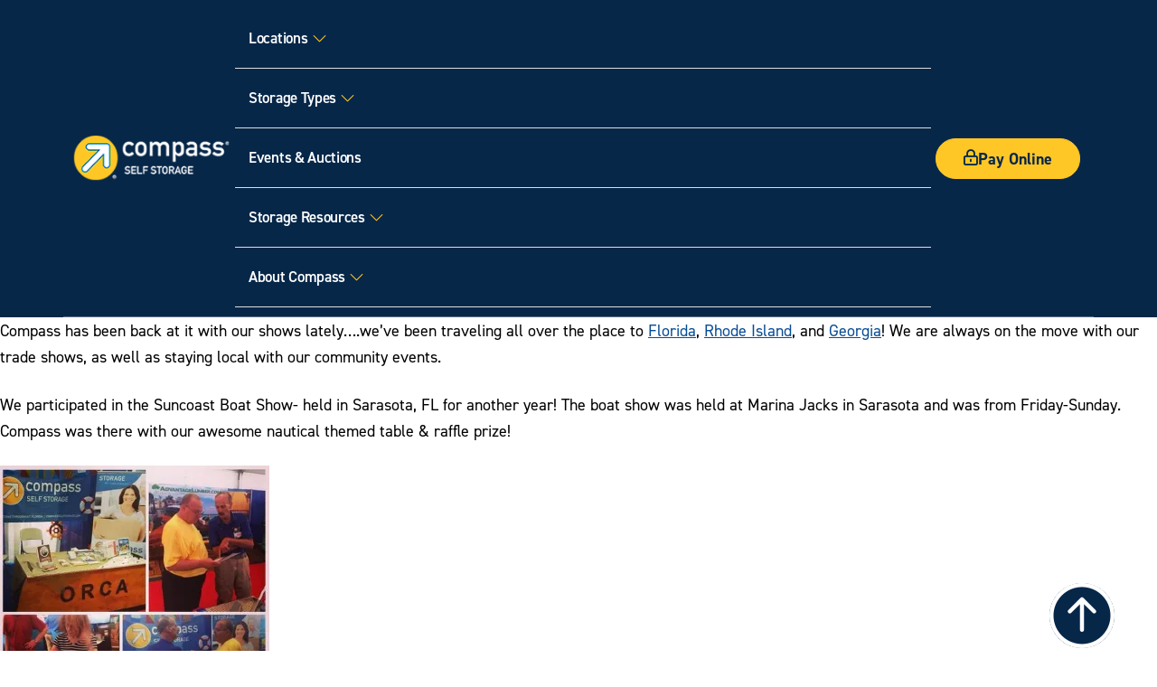

--- FILE ---
content_type: text/html; charset=UTF-8
request_url: https://www.compassselfstorage.com/blog/tag/trade-show/
body_size: 26213
content:
<!DOCTYPE html>
<html lang="en-US">

<head>
            <!-- Google Tag Manager -->
    <script>
        (function(w, d, s, l, i) {
            w[l] = w[l] || [];
            w[l].push({
                'gtm.start': new Date().getTime(),
                event: 'gtm.js'
            });
            var f = d.getElementsByTagName(s)[0],
                j = d.createElement(s),
                dl = l != 'dataLayer' ? '&l=' + l : '';
            j.async = true;
            j.src =
                'https://www.googletagmanager.com/gtm.js?id=' + i + dl;
            f.parentNode.insertBefore(j, f);
        })(window, document, 'script', 'dataLayer', 'GTM-NSDPQKV');
    </script>
    <!-- End Google Tag Manager -->
    <!-- Required meta tags -->
    <meta charset="utf-8">
    <meta name="viewport" content="width=device-width, initial-scale=1, shrink-to-fit=no">
    <link href="https://fonts.googleapis.com/css?family=Ubuntu:300,400,700&display=swap" rel="stylesheet">
    <link rel="stylesheet" href="https://use.typekit.net/fgq6bax.css">
        <meta name='robots' content='index, follow, max-image-preview:large, max-snippet:-1, max-video-preview:-1' />

            <script data-no-defer="1" data-ezscrex="false" data-cfasync="false" data-pagespeed-no-defer data-cookieconsent="ignore">
                var ctPublicFunctions = {"_ajax_nonce":"0dcafd4c27","_rest_nonce":"2d1e860511","_ajax_url":"\/wp-admin\/admin-ajax.php","_rest_url":"https:\/\/www.compassselfstorage.com\/wp-json\/","data__cookies_type":"none","data__ajax_type":"rest","data__bot_detector_enabled":"1","data__frontend_data_log_enabled":1,"cookiePrefix":"","wprocket_detected":true,"host_url":"www.compassselfstorage.com","text__ee_click_to_select":"Click to select the whole data","text__ee_original_email":"The complete one is","text__ee_got_it":"Got it","text__ee_blocked":"Blocked","text__ee_cannot_connect":"Cannot connect","text__ee_cannot_decode":"Can not decode email. Unknown reason","text__ee_email_decoder":"CleanTalk email decoder","text__ee_wait_for_decoding":"The magic is on the way!","text__ee_decoding_process":"Please wait a few seconds while we decode the contact data."}
            </script>
        
            <script data-no-defer="1" data-ezscrex="false" data-cfasync="false" data-pagespeed-no-defer data-cookieconsent="ignore">
                var ctPublic = {"_ajax_nonce":"0dcafd4c27","settings__forms__check_internal":"0","settings__forms__check_external":"0","settings__forms__force_protection":"0","settings__forms__search_test":"1","settings__forms__wc_add_to_cart":"0","settings__data__bot_detector_enabled":"1","settings__sfw__anti_crawler":0,"blog_home":"https:\/\/www.compassselfstorage.com\/","pixel__setting":"3","pixel__enabled":true,"pixel__url":null,"data__email_check_before_post":"1","data__email_check_exist_post":"1","data__cookies_type":"none","data__key_is_ok":true,"data__visible_fields_required":true,"wl_brandname":"Anti-Spam by CleanTalk","wl_brandname_short":"CleanTalk","ct_checkjs_key":"431e77a362240540a747154726e50362b7f75a0c15c63e780c24275e983bb6ac","emailEncoderPassKey":"c6ab79c2c34e77c36cce33b0b16d8e10","bot_detector_forms_excluded":"W10=","advancedCacheExists":true,"varnishCacheExists":false,"wc_ajax_add_to_cart":false}
            </script>
        
	<!-- This site is optimized with the Yoast SEO plugin v26.8 - https://yoast.com/product/yoast-seo-wordpress/ -->
	<title>trade-show Archives - Compass Self Storage</title>
	<link rel="canonical" href="https://www.compassselfstorage.com/blog/tag/trade-show/" />
	<meta property="og:locale" content="en_US" />
	<meta property="og:type" content="article" />
	<meta property="og:title" content="trade-show Archives - Compass Self Storage" />
	<meta property="og:url" content="https://www.compassselfstorage.com/blog/tag/trade-show/" />
	<meta property="og:site_name" content="Compass Self Storage" />
	<meta name="twitter:card" content="summary_large_image" />
	<script type="application/ld+json" class="yoast-schema-graph">{"@context":"https://schema.org","@graph":[{"@type":"CollectionPage","@id":"https://www.compassselfstorage.com/blog/tag/trade-show/","url":"https://www.compassselfstorage.com/blog/tag/trade-show/","name":"trade-show Archives - Compass Self Storage","isPartOf":{"@id":"https://www.compassselfstorage.com/#website"},"primaryImageOfPage":{"@id":"https://www.compassselfstorage.com/blog/tag/trade-show/#primaryimage"},"image":{"@id":"https://www.compassselfstorage.com/blog/tag/trade-show/#primaryimage"},"thumbnailUrl":"https://www.compassselfstorage.com/wp-content/uploads/2018/10/35272-cc_tgiving_2_2016.500w.tn_bukxro-3.jpg","breadcrumb":{"@id":"https://www.compassselfstorage.com/blog/tag/trade-show/#breadcrumb"},"inLanguage":"en-US"},{"@type":"ImageObject","inLanguage":"en-US","@id":"https://www.compassselfstorage.com/blog/tag/trade-show/#primaryimage","url":"https://www.compassselfstorage.com/wp-content/uploads/2018/10/35272-cc_tgiving_2_2016.500w.tn_bukxro-3.jpg","contentUrl":"https://www.compassselfstorage.com/wp-content/uploads/2018/10/35272-cc_tgiving_2_2016.500w.tn_bukxro-3.jpg","width":720,"height":406,"caption":"Happy Thanksgiving Day."},{"@type":"BreadcrumbList","@id":"https://www.compassselfstorage.com/blog/tag/trade-show/#breadcrumb","itemListElement":[{"@type":"ListItem","position":1,"name":"Home","item":"https://www.compassselfstorage.com/"},{"@type":"ListItem","position":2,"name":"trade-show"}]},{"@type":"WebSite","@id":"https://www.compassselfstorage.com/#website","url":"https://www.compassselfstorage.com/","name":"Compass Self Storage","description":"Just another WordPress site","publisher":{"@id":"https://www.compassselfstorage.com/#organization"},"potentialAction":[{"@type":"SearchAction","target":{"@type":"EntryPoint","urlTemplate":"https://www.compassselfstorage.com/?s={search_term_string}"},"query-input":{"@type":"PropertyValueSpecification","valueRequired":true,"valueName":"search_term_string"}}],"inLanguage":"en-US"},[]]}</script>
	<!-- / Yoast SEO plugin. -->


<link rel='dns-prefetch' href='//fd.cleantalk.org' />
<link rel='dns-prefetch' href='//cdn.jsdelivr.net' />
<link rel='dns-prefetch' href='//maps.googleapis.com' />
<link rel='dns-prefetch' href='//kit.fontawesome.com' />
<link rel='dns-prefetch' href='//cdn.compassselfstorage.com' />
<link href='https://cdn.compassselfstorage.com' rel='preconnect' />
<link rel="alternate" type="application/rss+xml" title="Compass Self Storage &raquo; trade-show Tag Feed" href="https://www.compassselfstorage.com/blog/tag/trade-show/feed/" />
<style id='wp-img-auto-sizes-contain-inline-css' type='text/css'>
img:is([sizes=auto i],[sizes^="auto," i]){contain-intrinsic-size:3000px 1500px}
/*# sourceURL=wp-img-auto-sizes-contain-inline-css */
</style>
<link rel='stylesheet' id='dashicons-css' href='https://cdn.compassselfstorage.com/wp-includes/css/dashicons.min.css?ver=6.9' type='text/css' media='all' />
<link rel='stylesheet' id='acf-global-css' href='https://cdn.compassselfstorage.com/wp-content/plugins/advanced-custom-fields-pro/assets/build/css/acf-global.min.css?ver=6.7.0.2' type='text/css' media='all' />
<link rel='stylesheet' id='acf-input-css' href='https://cdn.compassselfstorage.com/wp-content/plugins/advanced-custom-fields-pro/assets/build/css/acf-input.min.css?ver=6.7.0.2' type='text/css' media='all' />
<link rel='stylesheet' id='gli-reviews-css' href='https://cdn.compassselfstorage.com/wp-content/plugins/gli-reviews/inc/acf-gli-review-picker/acf-review-picker/assets/css/input.css?ver=1.0.0' type='text/css' media='all' />
<style id='wp-emoji-styles-inline-css' type='text/css'>

	img.wp-smiley, img.emoji {
		display: inline !important;
		border: none !important;
		box-shadow: none !important;
		height: 1em !important;
		width: 1em !important;
		margin: 0 0.07em !important;
		vertical-align: -0.1em !important;
		background: none !important;
		padding: 0 !important;
	}
/*# sourceURL=wp-emoji-styles-inline-css */
</style>
<link rel='stylesheet' id='wp-block-library-css' href='https://cdn.compassselfstorage.com/wp-includes/css/dist/block-library/style.min.css?ver=6.9' type='text/css' media='all' />
<style id='wp-block-heading-inline-css' type='text/css'>
h1:where(.wp-block-heading).has-background,h2:where(.wp-block-heading).has-background,h3:where(.wp-block-heading).has-background,h4:where(.wp-block-heading).has-background,h5:where(.wp-block-heading).has-background,h6:where(.wp-block-heading).has-background{padding:1.25em 2.375em}h1.has-text-align-left[style*=writing-mode]:where([style*=vertical-lr]),h1.has-text-align-right[style*=writing-mode]:where([style*=vertical-rl]),h2.has-text-align-left[style*=writing-mode]:where([style*=vertical-lr]),h2.has-text-align-right[style*=writing-mode]:where([style*=vertical-rl]),h3.has-text-align-left[style*=writing-mode]:where([style*=vertical-lr]),h3.has-text-align-right[style*=writing-mode]:where([style*=vertical-rl]),h4.has-text-align-left[style*=writing-mode]:where([style*=vertical-lr]),h4.has-text-align-right[style*=writing-mode]:where([style*=vertical-rl]),h5.has-text-align-left[style*=writing-mode]:where([style*=vertical-lr]),h5.has-text-align-right[style*=writing-mode]:where([style*=vertical-rl]),h6.has-text-align-left[style*=writing-mode]:where([style*=vertical-lr]),h6.has-text-align-right[style*=writing-mode]:where([style*=vertical-rl]){rotate:180deg}
/*# sourceURL=https://www.compassselfstorage.com/wp-includes/blocks/heading/style.min.css */
</style>
<style id='wp-block-image-inline-css' type='text/css'>
.wp-block-image>a,.wp-block-image>figure>a{display:inline-block}.wp-block-image img{box-sizing:border-box;height:auto;max-width:100%;vertical-align:bottom}@media not (prefers-reduced-motion){.wp-block-image img.hide{visibility:hidden}.wp-block-image img.show{animation:show-content-image .4s}}.wp-block-image[style*=border-radius] img,.wp-block-image[style*=border-radius]>a{border-radius:inherit}.wp-block-image.has-custom-border img{box-sizing:border-box}.wp-block-image.aligncenter{text-align:center}.wp-block-image.alignfull>a,.wp-block-image.alignwide>a{width:100%}.wp-block-image.alignfull img,.wp-block-image.alignwide img{height:auto;width:100%}.wp-block-image .aligncenter,.wp-block-image .alignleft,.wp-block-image .alignright,.wp-block-image.aligncenter,.wp-block-image.alignleft,.wp-block-image.alignright{display:table}.wp-block-image .aligncenter>figcaption,.wp-block-image .alignleft>figcaption,.wp-block-image .alignright>figcaption,.wp-block-image.aligncenter>figcaption,.wp-block-image.alignleft>figcaption,.wp-block-image.alignright>figcaption{caption-side:bottom;display:table-caption}.wp-block-image .alignleft{float:left;margin:.5em 1em .5em 0}.wp-block-image .alignright{float:right;margin:.5em 0 .5em 1em}.wp-block-image .aligncenter{margin-left:auto;margin-right:auto}.wp-block-image :where(figcaption){margin-bottom:1em;margin-top:.5em}.wp-block-image.is-style-circle-mask img{border-radius:9999px}@supports ((-webkit-mask-image:none) or (mask-image:none)) or (-webkit-mask-image:none){.wp-block-image.is-style-circle-mask img{border-radius:0;-webkit-mask-image:url('data:image/svg+xml;utf8,<svg viewBox="0 0 100 100" xmlns="http://www.w3.org/2000/svg"><circle cx="50" cy="50" r="50"/></svg>');mask-image:url('data:image/svg+xml;utf8,<svg viewBox="0 0 100 100" xmlns="http://www.w3.org/2000/svg"><circle cx="50" cy="50" r="50"/></svg>');mask-mode:alpha;-webkit-mask-position:center;mask-position:center;-webkit-mask-repeat:no-repeat;mask-repeat:no-repeat;-webkit-mask-size:contain;mask-size:contain}}:root :where(.wp-block-image.is-style-rounded img,.wp-block-image .is-style-rounded img){border-radius:9999px}.wp-block-image figure{margin:0}.wp-lightbox-container{display:flex;flex-direction:column;position:relative}.wp-lightbox-container img{cursor:zoom-in}.wp-lightbox-container img:hover+button{opacity:1}.wp-lightbox-container button{align-items:center;backdrop-filter:blur(16px) saturate(180%);background-color:#5a5a5a40;border:none;border-radius:4px;cursor:zoom-in;display:flex;height:20px;justify-content:center;opacity:0;padding:0;position:absolute;right:16px;text-align:center;top:16px;width:20px;z-index:100}@media not (prefers-reduced-motion){.wp-lightbox-container button{transition:opacity .2s ease}}.wp-lightbox-container button:focus-visible{outline:3px auto #5a5a5a40;outline:3px auto -webkit-focus-ring-color;outline-offset:3px}.wp-lightbox-container button:hover{cursor:pointer;opacity:1}.wp-lightbox-container button:focus{opacity:1}.wp-lightbox-container button:focus,.wp-lightbox-container button:hover,.wp-lightbox-container button:not(:hover):not(:active):not(.has-background){background-color:#5a5a5a40;border:none}.wp-lightbox-overlay{box-sizing:border-box;cursor:zoom-out;height:100vh;left:0;overflow:hidden;position:fixed;top:0;visibility:hidden;width:100%;z-index:100000}.wp-lightbox-overlay .close-button{align-items:center;cursor:pointer;display:flex;justify-content:center;min-height:40px;min-width:40px;padding:0;position:absolute;right:calc(env(safe-area-inset-right) + 16px);top:calc(env(safe-area-inset-top) + 16px);z-index:5000000}.wp-lightbox-overlay .close-button:focus,.wp-lightbox-overlay .close-button:hover,.wp-lightbox-overlay .close-button:not(:hover):not(:active):not(.has-background){background:none;border:none}.wp-lightbox-overlay .lightbox-image-container{height:var(--wp--lightbox-container-height);left:50%;overflow:hidden;position:absolute;top:50%;transform:translate(-50%,-50%);transform-origin:top left;width:var(--wp--lightbox-container-width);z-index:9999999999}.wp-lightbox-overlay .wp-block-image{align-items:center;box-sizing:border-box;display:flex;height:100%;justify-content:center;margin:0;position:relative;transform-origin:0 0;width:100%;z-index:3000000}.wp-lightbox-overlay .wp-block-image img{height:var(--wp--lightbox-image-height);min-height:var(--wp--lightbox-image-height);min-width:var(--wp--lightbox-image-width);width:var(--wp--lightbox-image-width)}.wp-lightbox-overlay .wp-block-image figcaption{display:none}.wp-lightbox-overlay button{background:none;border:none}.wp-lightbox-overlay .scrim{background-color:#fff;height:100%;opacity:.9;position:absolute;width:100%;z-index:2000000}.wp-lightbox-overlay.active{visibility:visible}@media not (prefers-reduced-motion){.wp-lightbox-overlay.active{animation:turn-on-visibility .25s both}.wp-lightbox-overlay.active img{animation:turn-on-visibility .35s both}.wp-lightbox-overlay.show-closing-animation:not(.active){animation:turn-off-visibility .35s both}.wp-lightbox-overlay.show-closing-animation:not(.active) img{animation:turn-off-visibility .25s both}.wp-lightbox-overlay.zoom.active{animation:none;opacity:1;visibility:visible}.wp-lightbox-overlay.zoom.active .lightbox-image-container{animation:lightbox-zoom-in .4s}.wp-lightbox-overlay.zoom.active .lightbox-image-container img{animation:none}.wp-lightbox-overlay.zoom.active .scrim{animation:turn-on-visibility .4s forwards}.wp-lightbox-overlay.zoom.show-closing-animation:not(.active){animation:none}.wp-lightbox-overlay.zoom.show-closing-animation:not(.active) .lightbox-image-container{animation:lightbox-zoom-out .4s}.wp-lightbox-overlay.zoom.show-closing-animation:not(.active) .lightbox-image-container img{animation:none}.wp-lightbox-overlay.zoom.show-closing-animation:not(.active) .scrim{animation:turn-off-visibility .4s forwards}}@keyframes show-content-image{0%{visibility:hidden}99%{visibility:hidden}to{visibility:visible}}@keyframes turn-on-visibility{0%{opacity:0}to{opacity:1}}@keyframes turn-off-visibility{0%{opacity:1;visibility:visible}99%{opacity:0;visibility:visible}to{opacity:0;visibility:hidden}}@keyframes lightbox-zoom-in{0%{transform:translate(calc((-100vw + var(--wp--lightbox-scrollbar-width))/2 + var(--wp--lightbox-initial-left-position)),calc(-50vh + var(--wp--lightbox-initial-top-position))) scale(var(--wp--lightbox-scale))}to{transform:translate(-50%,-50%) scale(1)}}@keyframes lightbox-zoom-out{0%{transform:translate(-50%,-50%) scale(1);visibility:visible}99%{visibility:visible}to{transform:translate(calc((-100vw + var(--wp--lightbox-scrollbar-width))/2 + var(--wp--lightbox-initial-left-position)),calc(-50vh + var(--wp--lightbox-initial-top-position))) scale(var(--wp--lightbox-scale));visibility:hidden}}
/*# sourceURL=https://www.compassselfstorage.com/wp-includes/blocks/image/style.min.css */
</style>
<style id='wp-block-paragraph-inline-css' type='text/css'>
.is-small-text{font-size:.875em}.is-regular-text{font-size:1em}.is-large-text{font-size:2.25em}.is-larger-text{font-size:3em}.has-drop-cap:not(:focus):first-letter{float:left;font-size:8.4em;font-style:normal;font-weight:100;line-height:.68;margin:.05em .1em 0 0;text-transform:uppercase}body.rtl .has-drop-cap:not(:focus):first-letter{float:none;margin-left:.1em}p.has-drop-cap.has-background{overflow:hidden}:root :where(p.has-background){padding:1.25em 2.375em}:where(p.has-text-color:not(.has-link-color)) a{color:inherit}p.has-text-align-left[style*="writing-mode:vertical-lr"],p.has-text-align-right[style*="writing-mode:vertical-rl"]{rotate:180deg}
/*# sourceURL=https://www.compassselfstorage.com/wp-includes/blocks/paragraph/style.min.css */
</style>
<link rel='stylesheet' id='se-geo-search-style-css' href='https://cdn.compassselfstorage.com/wp-content/plugins/storage-essentials/src/Admin/js/build/gutenberg/blocks/geosearch/style-index.css?ver=0.1.0' type='text/css' media='all' />
<style id='global-styles-inline-css' type='text/css'>
:root{--wp--preset--aspect-ratio--square: 1;--wp--preset--aspect-ratio--4-3: 4/3;--wp--preset--aspect-ratio--3-4: 3/4;--wp--preset--aspect-ratio--3-2: 3/2;--wp--preset--aspect-ratio--2-3: 2/3;--wp--preset--aspect-ratio--16-9: 16/9;--wp--preset--aspect-ratio--9-16: 9/16;--wp--preset--color--black: #000000;--wp--preset--color--cyan-bluish-gray: #abb8c3;--wp--preset--color--white: #ffffff;--wp--preset--color--pale-pink: #f78da7;--wp--preset--color--vivid-red: #cf2e2e;--wp--preset--color--luminous-vivid-orange: #ff6900;--wp--preset--color--luminous-vivid-amber: #fcb900;--wp--preset--color--light-green-cyan: #7bdcb5;--wp--preset--color--vivid-green-cyan: #00d084;--wp--preset--color--pale-cyan-blue: #8ed1fc;--wp--preset--color--vivid-cyan-blue: #0693e3;--wp--preset--color--vivid-purple: #9b51e0;--wp--preset--gradient--vivid-cyan-blue-to-vivid-purple: linear-gradient(135deg,rgb(6,147,227) 0%,rgb(155,81,224) 100%);--wp--preset--gradient--light-green-cyan-to-vivid-green-cyan: linear-gradient(135deg,rgb(122,220,180) 0%,rgb(0,208,130) 100%);--wp--preset--gradient--luminous-vivid-amber-to-luminous-vivid-orange: linear-gradient(135deg,rgb(252,185,0) 0%,rgb(255,105,0) 100%);--wp--preset--gradient--luminous-vivid-orange-to-vivid-red: linear-gradient(135deg,rgb(255,105,0) 0%,rgb(207,46,46) 100%);--wp--preset--gradient--very-light-gray-to-cyan-bluish-gray: linear-gradient(135deg,rgb(238,238,238) 0%,rgb(169,184,195) 100%);--wp--preset--gradient--cool-to-warm-spectrum: linear-gradient(135deg,rgb(74,234,220) 0%,rgb(151,120,209) 20%,rgb(207,42,186) 40%,rgb(238,44,130) 60%,rgb(251,105,98) 80%,rgb(254,248,76) 100%);--wp--preset--gradient--blush-light-purple: linear-gradient(135deg,rgb(255,206,236) 0%,rgb(152,150,240) 100%);--wp--preset--gradient--blush-bordeaux: linear-gradient(135deg,rgb(254,205,165) 0%,rgb(254,45,45) 50%,rgb(107,0,62) 100%);--wp--preset--gradient--luminous-dusk: linear-gradient(135deg,rgb(255,203,112) 0%,rgb(199,81,192) 50%,rgb(65,88,208) 100%);--wp--preset--gradient--pale-ocean: linear-gradient(135deg,rgb(255,245,203) 0%,rgb(182,227,212) 50%,rgb(51,167,181) 100%);--wp--preset--gradient--electric-grass: linear-gradient(135deg,rgb(202,248,128) 0%,rgb(113,206,126) 100%);--wp--preset--gradient--midnight: linear-gradient(135deg,rgb(2,3,129) 0%,rgb(40,116,252) 100%);--wp--preset--font-size--small: 13px;--wp--preset--font-size--medium: 20px;--wp--preset--font-size--large: 36px;--wp--preset--font-size--x-large: 42px;--wp--preset--spacing--20: 0.44rem;--wp--preset--spacing--30: 0.67rem;--wp--preset--spacing--40: 1rem;--wp--preset--spacing--50: 1.5rem;--wp--preset--spacing--60: 2.25rem;--wp--preset--spacing--70: 3.38rem;--wp--preset--spacing--80: 5.06rem;--wp--preset--shadow--natural: 6px 6px 9px rgba(0, 0, 0, 0.2);--wp--preset--shadow--deep: 12px 12px 50px rgba(0, 0, 0, 0.4);--wp--preset--shadow--sharp: 6px 6px 0px rgba(0, 0, 0, 0.2);--wp--preset--shadow--outlined: 6px 6px 0px -3px rgb(255, 255, 255), 6px 6px rgb(0, 0, 0);--wp--preset--shadow--crisp: 6px 6px 0px rgb(0, 0, 0);}:where(.is-layout-flex){gap: 0.5em;}:where(.is-layout-grid){gap: 0.5em;}body .is-layout-flex{display: flex;}.is-layout-flex{flex-wrap: wrap;align-items: center;}.is-layout-flex > :is(*, div){margin: 0;}body .is-layout-grid{display: grid;}.is-layout-grid > :is(*, div){margin: 0;}:where(.wp-block-columns.is-layout-flex){gap: 2em;}:where(.wp-block-columns.is-layout-grid){gap: 2em;}:where(.wp-block-post-template.is-layout-flex){gap: 1.25em;}:where(.wp-block-post-template.is-layout-grid){gap: 1.25em;}.has-black-color{color: var(--wp--preset--color--black) !important;}.has-cyan-bluish-gray-color{color: var(--wp--preset--color--cyan-bluish-gray) !important;}.has-white-color{color: var(--wp--preset--color--white) !important;}.has-pale-pink-color{color: var(--wp--preset--color--pale-pink) !important;}.has-vivid-red-color{color: var(--wp--preset--color--vivid-red) !important;}.has-luminous-vivid-orange-color{color: var(--wp--preset--color--luminous-vivid-orange) !important;}.has-luminous-vivid-amber-color{color: var(--wp--preset--color--luminous-vivid-amber) !important;}.has-light-green-cyan-color{color: var(--wp--preset--color--light-green-cyan) !important;}.has-vivid-green-cyan-color{color: var(--wp--preset--color--vivid-green-cyan) !important;}.has-pale-cyan-blue-color{color: var(--wp--preset--color--pale-cyan-blue) !important;}.has-vivid-cyan-blue-color{color: var(--wp--preset--color--vivid-cyan-blue) !important;}.has-vivid-purple-color{color: var(--wp--preset--color--vivid-purple) !important;}.has-black-background-color{background-color: var(--wp--preset--color--black) !important;}.has-cyan-bluish-gray-background-color{background-color: var(--wp--preset--color--cyan-bluish-gray) !important;}.has-white-background-color{background-color: var(--wp--preset--color--white) !important;}.has-pale-pink-background-color{background-color: var(--wp--preset--color--pale-pink) !important;}.has-vivid-red-background-color{background-color: var(--wp--preset--color--vivid-red) !important;}.has-luminous-vivid-orange-background-color{background-color: var(--wp--preset--color--luminous-vivid-orange) !important;}.has-luminous-vivid-amber-background-color{background-color: var(--wp--preset--color--luminous-vivid-amber) !important;}.has-light-green-cyan-background-color{background-color: var(--wp--preset--color--light-green-cyan) !important;}.has-vivid-green-cyan-background-color{background-color: var(--wp--preset--color--vivid-green-cyan) !important;}.has-pale-cyan-blue-background-color{background-color: var(--wp--preset--color--pale-cyan-blue) !important;}.has-vivid-cyan-blue-background-color{background-color: var(--wp--preset--color--vivid-cyan-blue) !important;}.has-vivid-purple-background-color{background-color: var(--wp--preset--color--vivid-purple) !important;}.has-black-border-color{border-color: var(--wp--preset--color--black) !important;}.has-cyan-bluish-gray-border-color{border-color: var(--wp--preset--color--cyan-bluish-gray) !important;}.has-white-border-color{border-color: var(--wp--preset--color--white) !important;}.has-pale-pink-border-color{border-color: var(--wp--preset--color--pale-pink) !important;}.has-vivid-red-border-color{border-color: var(--wp--preset--color--vivid-red) !important;}.has-luminous-vivid-orange-border-color{border-color: var(--wp--preset--color--luminous-vivid-orange) !important;}.has-luminous-vivid-amber-border-color{border-color: var(--wp--preset--color--luminous-vivid-amber) !important;}.has-light-green-cyan-border-color{border-color: var(--wp--preset--color--light-green-cyan) !important;}.has-vivid-green-cyan-border-color{border-color: var(--wp--preset--color--vivid-green-cyan) !important;}.has-pale-cyan-blue-border-color{border-color: var(--wp--preset--color--pale-cyan-blue) !important;}.has-vivid-cyan-blue-border-color{border-color: var(--wp--preset--color--vivid-cyan-blue) !important;}.has-vivid-purple-border-color{border-color: var(--wp--preset--color--vivid-purple) !important;}.has-vivid-cyan-blue-to-vivid-purple-gradient-background{background: var(--wp--preset--gradient--vivid-cyan-blue-to-vivid-purple) !important;}.has-light-green-cyan-to-vivid-green-cyan-gradient-background{background: var(--wp--preset--gradient--light-green-cyan-to-vivid-green-cyan) !important;}.has-luminous-vivid-amber-to-luminous-vivid-orange-gradient-background{background: var(--wp--preset--gradient--luminous-vivid-amber-to-luminous-vivid-orange) !important;}.has-luminous-vivid-orange-to-vivid-red-gradient-background{background: var(--wp--preset--gradient--luminous-vivid-orange-to-vivid-red) !important;}.has-very-light-gray-to-cyan-bluish-gray-gradient-background{background: var(--wp--preset--gradient--very-light-gray-to-cyan-bluish-gray) !important;}.has-cool-to-warm-spectrum-gradient-background{background: var(--wp--preset--gradient--cool-to-warm-spectrum) !important;}.has-blush-light-purple-gradient-background{background: var(--wp--preset--gradient--blush-light-purple) !important;}.has-blush-bordeaux-gradient-background{background: var(--wp--preset--gradient--blush-bordeaux) !important;}.has-luminous-dusk-gradient-background{background: var(--wp--preset--gradient--luminous-dusk) !important;}.has-pale-ocean-gradient-background{background: var(--wp--preset--gradient--pale-ocean) !important;}.has-electric-grass-gradient-background{background: var(--wp--preset--gradient--electric-grass) !important;}.has-midnight-gradient-background{background: var(--wp--preset--gradient--midnight) !important;}.has-small-font-size{font-size: var(--wp--preset--font-size--small) !important;}.has-medium-font-size{font-size: var(--wp--preset--font-size--medium) !important;}.has-large-font-size{font-size: var(--wp--preset--font-size--large) !important;}.has-x-large-font-size{font-size: var(--wp--preset--font-size--x-large) !important;}
/*# sourceURL=global-styles-inline-css */
</style>

<style id='classic-theme-styles-inline-css' type='text/css'>
/*! This file is auto-generated */
.wp-block-button__link{color:#fff;background-color:#32373c;border-radius:9999px;box-shadow:none;text-decoration:none;padding:calc(.667em + 2px) calc(1.333em + 2px);font-size:1.125em}.wp-block-file__button{background:#32373c;color:#fff;text-decoration:none}
/*# sourceURL=/wp-includes/css/classic-themes.min.css */
</style>
<style id='font-awesome-svg-styles-default-inline-css' type='text/css'>
.svg-inline--fa {
  display: inline-block;
  height: 1em;
  overflow: visible;
  vertical-align: -.125em;
}
/*# sourceURL=font-awesome-svg-styles-default-inline-css */
</style>
<link rel='stylesheet' id='font-awesome-svg-styles-css' href='https://cdn.compassselfstorage.com/wp-content/uploads/font-awesome/v6.7.2/css/svg-with-js.css' type='text/css' media='all' />
<style id='font-awesome-svg-styles-inline-css' type='text/css'>
   .wp-block-font-awesome-icon svg::before,
   .wp-rich-text-font-awesome-icon svg::before {content: unset;}
/*# sourceURL=font-awesome-svg-styles-inline-css */
</style>
<link rel='stylesheet' id='cleantalk-public-css-css' href='https://cdn.compassselfstorage.com/wp-content/plugins/cleantalk-spam-protect/css/cleantalk-public.min.css?ver=6.71.1_1769461905' type='text/css' media='all' />
<link rel='stylesheet' id='cleantalk-email-decoder-css-css' href='https://cdn.compassselfstorage.com/wp-content/plugins/cleantalk-spam-protect/css/cleantalk-email-decoder.min.css?ver=6.71.1_1769461905' type='text/css' media='all' />
<link rel='stylesheet' id='storage-essentials-css' href='https://cdn.compassselfstorage.com/wp-content/plugins/storage-essentials/src/Client/css/storage-essentials.css?ver=3.28.0' type='text/css' media='all' />
<link rel='stylesheet' id='bootstrap-css' href='https://cdn.jsdelivr.net/npm/bootstrap@5.3.2/dist/css/bootstrap.min.css?ver=6.9' type='text/css' media='all' />
<link rel='stylesheet' id='select2-css' href='https://cdn.jsdelivr.net/npm/select2@4.1.0-rc.0/dist/css/select2.min.css?ver=4.1.0' type='text/css' media='all' />
<link rel='stylesheet' id='expedition-app-css' href='https://cdn.compassselfstorage.com/wp-content/themes/expedition/public/css/app.css?ver=2.0.0' type='text/css' media='all' />
<!--n2css--><!--n2js--><script type="text/javascript" src="https://cdn.compassselfstorage.com/wp-includes/js/jquery/jquery.min.js?ver=3.7.1" id="jquery-core-js"></script>
<script type="text/javascript" src="https://cdn.compassselfstorage.com/wp-includes/js/jquery/jquery-migrate.min.js?ver=3.4.1" id="jquery-migrate-js"></script>
<script type="text/javascript" src="https://cdn.compassselfstorage.com/wp-includes/js/jquery/ui/core.min.js?ver=1.13.3" id="jquery-ui-core-js"></script>
<script type="text/javascript" src="https://cdn.compassselfstorage.com/wp-includes/js/jquery/ui/mouse.min.js?ver=1.13.3" id="jquery-ui-mouse-js"></script>
<script type="text/javascript" src="https://cdn.compassselfstorage.com/wp-includes/js/jquery/ui/sortable.min.js?ver=1.13.3" id="jquery-ui-sortable-js"></script>
<script type="text/javascript" src="https://cdn.compassselfstorage.com/wp-includes/js/jquery/ui/resizable.min.js?ver=1.13.3" id="jquery-ui-resizable-js"></script>
<script type="text/javascript" src="https://cdn.compassselfstorage.com/wp-content/plugins/advanced-custom-fields-pro/assets/build/js/acf.min.js?ver=6.7.0.2" id="acf-js"></script>
<script type="text/javascript" src="https://cdn.compassselfstorage.com/wp-includes/js/dist/dom-ready.min.js?ver=f77871ff7694fffea381" id="wp-dom-ready-js"></script>
<script type="text/javascript" src="https://cdn.compassselfstorage.com/wp-includes/js/dist/hooks.min.js?ver=dd5603f07f9220ed27f1" id="wp-hooks-js"></script>
<script type="text/javascript" src="https://cdn.compassselfstorage.com/wp-includes/js/dist/i18n.min.js?ver=c26c3dc7bed366793375" id="wp-i18n-js"></script>
<script type="text/javascript" id="wp-i18n-js-after">
/* <![CDATA[ */
wp.i18n.setLocaleData( { 'text direction\u0004ltr': [ 'ltr' ] } );
//# sourceURL=wp-i18n-js-after
/* ]]> */
</script>
<script type="text/javascript" src="https://cdn.compassselfstorage.com/wp-includes/js/dist/a11y.min.js?ver=cb460b4676c94bd228ed" id="wp-a11y-js"></script>
<script type="text/javascript" src="https://cdn.compassselfstorage.com/wp-content/plugins/advanced-custom-fields-pro/assets/build/js/acf-input.min.js?ver=6.7.0.2" id="acf-input-js"></script>
<script type="text/javascript" src="https://cdn.compassselfstorage.com/wp-content/plugins/gli-reviews/inc/acf-gli-review-picker/acf-review-picker/assets/js/input.js?ver=1.0.0" id="gli-reviews-js"></script>
<script type="text/javascript" src="https://cdn.compassselfstorage.com/wp-content/plugins/cleantalk-spam-protect/js/apbct-public-bundle.min.js?ver=6.71.1_1769461905" id="apbct-public-bundle.min-js-js"></script>
<script type="text/javascript" src="https://fd.cleantalk.org/ct-bot-detector-wrapper.js?ver=6.71.1" id="ct_bot_detector-js" defer="defer" data-wp-strategy="defer"></script>
<script defer crossorigin="anonymous" type="text/javascript" src="https://kit.fontawesome.com/a1680254e7.js" id="font-awesome-official-js"></script>
<link rel="https://api.w.org/" href="https://www.compassselfstorage.com/wp-json/" /><link rel="alternate" title="JSON" type="application/json" href="https://www.compassselfstorage.com/wp-json/wp/v2/tags/196" /><link rel="EditURI" type="application/rsd+xml" title="RSD" href="https://www.compassselfstorage.com/xmlrpc.php?rsd" />
<meta name="generator" content="WordPress 6.9" />
<script type="text/javascript">var dniData = {"dniDictionary": [{
					utm_source: "google",
					utm_medium: "organic",
					searchNumber: "407-565-8772",
					replaceNumber: "407-638-8995"
				},{
					utm_source: "google",
					utm_medium: "organic",
					searchNumber: "770-637-9397",
					replaceNumber: "770-637-4450"
				},{
					utm_source: "google",
					utm_medium: "organic",
					searchNumber: "908-332-9231",
					replaceNumber: "862-404-1140"
				},{
					utm_source: "google",
					utm_medium: "organic",
					searchNumber: "401-740-3779",
					replaceNumber: "401-756-0838"
				},{
					utm_source: "google",
					utm_medium: "organic",
					searchNumber: "724-305-3009",
					replaceNumber: "724-262-5658"
				},{
					utm_source: "google",
					utm_medium: "organic",
					searchNumber: "352-268-1699",
					replaceNumber: "352-306-3091"
				},{
					utm_source: "google",
					utm_medium: "organic",
					searchNumber: "727-888-5567",
					replaceNumber: "727-513-8044"
				},{
					utm_source: "google",
					utm_medium: "organic",
					searchNumber: "352-306-2140",
					replaceNumber: "352-306-2930"
				},{
					utm_source: "google",
					utm_medium: "organic",
					searchNumber: "561-739-4345",
					replaceNumber: "561-739-4424"
				},{
					utm_source: "google",
					utm_medium: "organic",
					searchNumber: "972-449-5151",
					replaceNumber: "972-787-0626"
				},{
					utm_source: "google",
					utm_medium: "organic",
					searchNumber: "470-900-4774",
					replaceNumber: "770-285-5309"
				},{
					utm_source: "google",
					utm_medium: "organic",
					searchNumber: "412-424-6779",
					replaceNumber: "412-386-0049"
				},{
					utm_source: "google",
					utm_medium: "organic",
					searchNumber: "517-459-9559",
					replaceNumber: "517-468-6650"
				},{
					utm_source: "google",
					utm_medium: "organic",
					searchNumber: "843-874-8189",
					replaceNumber: "843-874-8285"
				},{
					utm_source: "google",
					utm_medium: "organic",
					searchNumber: "904-567-0711",
					replaceNumber: "904-567-0750"
				},{
					utm_source: "google",
					utm_medium: "organic",
					searchNumber: "904-849-2363",
					replaceNumber: "904-849-2434"
				},{
					utm_source: "google",
					utm_medium: "organic",
					searchNumber: "305-602-4760",
					replaceNumber: "305-851-6829"
				},{
					utm_source: "google",
					utm_medium: "organic",
					searchNumber: "561-771-5952",
					replaceNumber: "561-286-8412"
				},{
					utm_source: "google",
					utm_medium: "organic",
					searchNumber: "352-661-2661",
					replaceNumber: "352-605-6288"
				},{
					utm_source: "google",
					utm_medium: "organic",
					searchNumber: "321-450-3787",
					replaceNumber: "321-541-4042"
				},{
					utm_source: "social",
					utm_medium: "facebook",
					searchNumber: "904-342-1196",
					replaceNumber: "904-347-2667"
				},{
					utm_source: "google",
					utm_medium: "organic",
					searchNumber: "517-879-0911",
					replaceNumber: "517-210-0250"
				},{
					utm_source: "google",
					utm_medium: "organic",
					searchNumber: "508-202-0550",
					replaceNumber: "508-213-0930"
				},{
					utm_source: "google",
					utm_medium: "organic",
					searchNumber: "517-709-4913",
					replaceNumber: "517-200-9499"
				},{
					utm_source: "google",
					utm_medium: "organic",
					searchNumber: "941-462-2329",
					replaceNumber: "941-304-4114"
				},{
					utm_source: "facebook",
					utm_medium: "social",
					searchNumber: "334-269-8494",
					replaceNumber: "334-246-5298"
				},{
					utm_source: "google",
					utm_medium: "organic",
					searchNumber: "305-508-4203",
					replaceNumber: "786-788-8070"
				},{
					utm_source: "google",
					utm_medium: "organic",
					searchNumber: "386-968-1554",
					replaceNumber: "386-204-3688"
				},{
					utm_source: "facebook",
					utm_medium: "social",
					searchNumber: "513-399-5948",
					replaceNumber: "513-399-5162"
				},{
					utm_source: "facebook",
					utm_medium: "social",
					searchNumber: "708-487-4120",
					replaceNumber: "708-716-4051"
				},{
					utm_source: "facebook",
					utm_medium: "social",
					searchNumber: "903-213-2284",
					replaceNumber: "214-771-7026"
				},{
					utm_source: "facebook",
					utm_medium: "social",
					searchNumber: "972-347-0042",
					replaceNumber: "972-347-4013"
				},{
					utm_source: "facebook",
					utm_medium: "social",
					searchNumber: "215-240-4028",
					replaceNumber: "215-240-4132"
				},{
					utm_source: "facebook",
					utm_medium: "social",
					searchNumber: "513-685-3123",
					replaceNumber: "513-685-0212"
				},{
					utm_source: "facebook",
					utm_medium: "social",
					searchNumber: "215-764-3123",
					replaceNumber: "215-764-3109"
				},{
					utm_source: "facebook",
					utm_medium: "social",
					searchNumber: "215-392-0572",
					replaceNumber: "215-490-9768"
				},{
					utm_source: "facebook",
					utm_medium: "social",
					searchNumber: "586-580-1103",
					replaceNumber: "586-738-0901"
				},{
					utm_source: "facebook",
					utm_medium: "social",
					searchNumber: "248-232-9653",
					replaceNumber: "248-886-4313"
				},{
					utm_source: "facebook",
					utm_medium: "social",
					searchNumber: "919-766-2550",
					replaceNumber: "919-751-4353"
				},{
					utm_source: "facebook",
					utm_medium: "social",
					searchNumber: "941-306-4099",
					replaceNumber: "941-351-2437"
				},{
					utm_source: "google",
					utm_medium: "organic",
					searchNumber: "817-440-4411",
					replaceNumber: "817-756-9166"
				},{
					utm_source: "google",
					utm_medium: "organic",
					searchNumber: "615-200-8956",
					replaceNumber: "615-412-5117"
				},{
					utm_source: "google",
					utm_medium: "organic",
					searchNumber: "770-383-1385",
					replaceNumber: "470-348-2627"
				},{
					utm_source: "google",
					utm_medium: "organic",
					searchNumber: "770-383-1798",
					replaceNumber: "470-347-1169"
				},{
					utm_source: "google",
					utm_medium: "organic",
					searchNumber: "931-488-4098",
					replaceNumber: "931-286-7277"
				},{
					utm_source: "google",
					utm_medium: "organic",
					searchNumber: "770-628-1102",
					replaceNumber: "470-288-3848"
				},{
					utm_source: "google",
					utm_medium: "organic",
					searchNumber: "770-609-3080",
					replaceNumber: "470-348-2213"
				},{
					utm_source: "google",
					utm_medium: "organic",
					searchNumber: "708-487-4120",
					replaceNumber: "708-497-9940"
				},{
					utm_source: "google",
					utm_medium: "organic",
					searchNumber: "708-808-0497",
					replaceNumber: "708-866-0055"
				},{
					utm_source: "google",
					utm_medium: "organic",
					searchNumber: "770-913-6398",
					replaceNumber: "678-647-7260"
				},{
					utm_source: "google",
					utm_medium: "organic",
					searchNumber: "770-901-2713",
					replaceNumber: "678-263-0755"
				},{
					utm_source: "google",
					utm_medium: "organic",
					searchNumber: "470-336-1338",
					replaceNumber: "470-285-8845"
				},{
					utm_source: "google",
					utm_medium: "organic",
					searchNumber: "678-369-2066",
					replaceNumber: "470-288-3032"
				},{
					utm_source: "google",
					utm_medium: "organic",
					searchNumber: "770-648-1313",
					replaceNumber: "470-287-1878"
				},{
					utm_source: "google",
					utm_medium: "organic",
					searchNumber: "770-450-4304",
					replaceNumber: "470-339-4933"
				},{
					utm_source: "google",
					utm_medium: "organic",
					searchNumber: "615-200-9050",
					replaceNumber: "615-412-5159"
				},{
					utm_source: "google",
					utm_medium: "organic",
					searchNumber: "770-676-3161",
					replaceNumber: "470-288-3669"
				},{
					utm_source: "google",
					utm_medium: "organic",
					searchNumber: "513-399-5212",
					replaceNumber: "513-586-3353"
				},{
					utm_source: "google",
					utm_medium: "organic",
					searchNumber: "859-488-2692",
					replaceNumber: "859-518-8661"
				},{
					utm_source: "google",
					utm_medium: "organic",
					searchNumber: "859-488-2681",
					replaceNumber: "859-518-8565"
				},{
					utm_source: "google",
					utm_medium: "organic",
					searchNumber: "513-685-3123",
					replaceNumber: "513-586-4113"
				},{
					utm_source: "google",
					utm_medium: "organic",
					searchNumber: "334-328-3898",
					replaceNumber: "334-292-3455"
				},{
					utm_source: "google",
					utm_medium: "organic",
					searchNumber: "334-269-8494",
					replaceNumber: "334-319-9822"
				},{
					utm_source: "google",
					utm_medium: "organic",
					searchNumber: "216-285-1940",
					replaceNumber: "216-465-6575"
				},{
					utm_source: "google",
					utm_medium: "organic",
					searchNumber: "941-306-4099",
					replaceNumber: "941-413-2233"
				},{
					utm_source: "google",
					utm_medium: "organic",
					searchNumber: "813-333-7925",
					replaceNumber: "813-412-8816"
				},{
					utm_source: "google",
					utm_medium: "organic",
					searchNumber: "941-328-3117",
					replaceNumber: "941-413-2229"
				},{
					utm_source: "google",
					utm_medium: "organic",
					searchNumber: "813-280-5011",
					replaceNumber: "813-544-7002"
				},{
					utm_source: "google",
					utm_medium: "organic",
					searchNumber: "727-232-4700",
					replaceNumber: "727-500-2661"
				},{
					utm_source: "google",
					utm_medium: "organic",
					searchNumber: "352-340-3482",
					replaceNumber: "352-306-3315"
				},{
					utm_source: "google",
					utm_medium: "organic",
					searchNumber: "352-340-3312",
					replaceNumber: "352-306-2261"
				},{
					utm_source: "google",
					utm_medium: "organic",
					searchNumber: "407-218-8230",
					replaceNumber: "407-805-1774"
				},{
					utm_source: "google",
					utm_medium: "organic",
					searchNumber: "407-218-8215",
					replaceNumber: "407-439-2899"
				},{
					utm_source: "google",
					utm_medium: "organic",
					searchNumber: "407-641-5936",
					replaceNumber: "407-807-6649"
				},{
					utm_source: "google",
					utm_medium: "organic",
					searchNumber: "352-720-0338",
					replaceNumber: "352-306-3101"
				},{
					utm_source: "google",
					utm_medium: "organic",
					searchNumber: "904-515-4855",
					replaceNumber: "904-447-5262"
				},{
					utm_source: "google",
					utm_medium: "organic",
					searchNumber: "561-665-7176",
					replaceNumber: "561-220-4025"
				},{
					utm_source: "google",
					utm_medium: "organic",
					searchNumber: "904-342-1196",
					replaceNumber: "904-293-1816"
				},{
					utm_source: "google",
					utm_medium: "organic",
					searchNumber: "904-206-7922",
					replaceNumber: "904-515-6311"
				},{
					utm_source: "google",
					utm_medium: "organic",
					searchNumber: "919-364-0740",
					replaceNumber: "919-372-0228"
				},{
					utm_source: "google",
					utm_medium: "organic",
					searchNumber: "336-446-9926",
					replaceNumber: "336-967-1811"
				},{
					utm_source: "google",
					utm_medium: "organic",
					searchNumber: "919-766-2739",
					replaceNumber: "919-372-0277"
				},{
					utm_source: "google",
					utm_medium: "organic",
					searchNumber: "919-766-2550",
					replaceNumber: "919-372-0067"
				},{
					utm_source: "google",
					utm_medium: "organic",
					searchNumber: "248-232-9653",
					replaceNumber: "248-600-5066"
				},{
					utm_source: "google",
					utm_medium: "organic",
					searchNumber: "248-232-9649",
					replaceNumber: "248-516-0560"
				},{
					utm_source: "google",
					utm_medium: "organic",
					searchNumber: "248-232-9657",
					replaceNumber: "248-621-8804"
				},{
					utm_source: "google",
					utm_medium: "organic",
					searchNumber: "586-580-1103",
					replaceNumber: "586-623-6265"
				},{
					utm_source: "google",
					utm_medium: "organic",
					searchNumber: "734-535-1493",
					replaceNumber: "734-526-6573"
				},{
					utm_source: "google",
					utm_medium: "organic",
					searchNumber: "586-335-2473",
					replaceNumber: "586-257-2336"
				},{
					utm_source: "google",
					utm_medium: "organic",
					searchNumber: "586-261-1820",
					replaceNumber: "586-371-8078"
				},{
					utm_source: "google",
					utm_medium: "organic",
					searchNumber: "412-228-4401",
					replaceNumber: "412-214-7611"
				},{
					utm_source: "google",
					utm_medium: "organic",
					searchNumber: "586-221-3840",
					replaceNumber: "586-474-4645"
				},{
					utm_source: "google",
					utm_medium: "organic",
					searchNumber: "412-229-7180",
					replaceNumber: "412-312-4664"
				},{
					utm_source: "google",
					utm_medium: "organic",
					searchNumber: "401-226-0303",
					replaceNumber: "401-336-6266"
				},{
					utm_source: "google",
					utm_medium: "organic",
					searchNumber: "973-619-9372",
					replaceNumber: "973-547-1315"
				},{
					utm_source: "google",
					utm_medium: "organic",
					searchNumber: "732-898-0660",
					replaceNumber: "732-844-8230"
				},{
					utm_source: "google",
					utm_medium: "organic",
					searchNumber: "908-223-8567",
					replaceNumber: "908-332-9244"
				},{
					utm_source: "google",
					utm_medium: "organic",
					searchNumber: "215-764-3123",
					replaceNumber: "412-500-9491"
				},{
					utm_source: "google",
					utm_medium: "organic",
					searchNumber: "215-392-0572",
					replaceNumber: "412-274-7166"
				},{
					utm_source: "google",
					utm_medium: "organic",
					searchNumber: "215-240-4028",
					replaceNumber: "412-413-9499"
				},{
					utm_source: "google",
					utm_medium: "organic",
					searchNumber: "216-220-6035",
					replaceNumber: "440-434-3731"
				},{
					utm_source: "google",
					utm_medium: "organic",
					searchNumber: "856-244-7481",
					replaceNumber: "856-440-6088"
				},{
					utm_source: "google",
					utm_medium: "organic",
					searchNumber: "513-399-5948",
					replaceNumber: "513-586-3498"
				},{
					utm_source: "google",
					utm_medium: "organic",
					searchNumber: "859-567-9065",
					replaceNumber: "859-237-7440"
				},{
					utm_source: "google",
					utm_medium: "organic",
					searchNumber: "513-407-4670",
					replaceNumber: "513-586-3466"
				},{
					utm_source: "google",
					utm_medium: "organic",
					searchNumber: "770-648-1444",
					replaceNumber: "470-291-0993"
				},{
					utm_source: "google",
					utm_medium: "organic",
					searchNumber: "770-441-4800",
					replaceNumber: "470-347-1499"
				},{
					utm_source: "google",
					utm_medium: "organic",
					searchNumber: "770-901-2301",
					replaceNumber: "678-582-8040"
				},{
					utm_source: "google",
					utm_medium: "organic",
					searchNumber: "615-200-8910",
					replaceNumber: "615-412-5292"
				},{
					utm_source: "google",
					utm_medium: "organic",
					searchNumber: "615-208-7505",
					replaceNumber: "615-412-5099"
				},{
					utm_source: "google",
					utm_medium: "organic",
					searchNumber: "972-382-9285",
					replaceNumber: "972-635-4651"
				},{
					utm_source: "google",
					utm_medium: "organic",
					searchNumber: "214-984-3363",
					replaceNumber: "214-892-2295"
				},{
					utm_source: "google",
					utm_medium: "organic",
					searchNumber: "817-668-6670",
					replaceNumber: "817-799-8083"
				},{
					utm_source: "google",
					utm_medium: "organic",
					searchNumber: "903-213-2284",
					replaceNumber: "214-712-2263"
				},{
					utm_source: "google",
					utm_medium: "organic",
					searchNumber: "972-347-0042",
					replaceNumber: "972-895-7844"
				},{
			    	utm_source: "google",
			    	utm_medium: "organic",
			    	searchNumber: "817-382-8774",
			    	replaceNumber: "817-508-9422"
			    }]};</script><script>var googleApiKey = 'AIzaSyC_c2-G9uKihleROrSqSzMQgaTD5LDKPVs'</script><link rel="icon" href="https://cdn.compassselfstorage.com/wp-content/uploads/2022/05/cropped-compass-arrow-yellow-1-32x32.webp" sizes="32x32" />
<link rel="icon" href="https://cdn.compassselfstorage.com/wp-content/uploads/2022/05/cropped-compass-arrow-yellow-1-192x192.webp" sizes="192x192" />
<link rel="apple-touch-icon" href="https://cdn.compassselfstorage.com/wp-content/uploads/2022/05/cropped-compass-arrow-yellow-1-180x180.webp" />
<meta name="msapplication-TileImage" content="https://cdn.compassselfstorage.com/wp-content/uploads/2022/05/cropped-compass-arrow-yellow-1-270x270.webp" />
		<style type="text/css" id="wp-custom-css">
			  .page-numbers:last-child.current {
    border-right: 2px solid;
  }		</style>
		<noscript><style id="rocket-lazyload-nojs-css">.rll-youtube-player, [data-lazy-src]{display:none !important;}</style></noscript><meta name="generator" content="WP Rocket 3.20.3" data-wpr-features="wpr_lazyload_images wpr_lazyload_iframes wpr_cdn wpr_preload_links wpr_desktop" /></head>

<body class="archive tag tag-trade-show tag-196 wp-custom-logo wp-theme-expedition">
        <div data-rocket-location-hash="dfe83b150c2d3c95efb587ee20a9f324" class="header-wrapper">
        <header data-rocket-location-hash="376287218b6ead3b5b6fc67b7e0c0376">
                        <div data-rocket-location-hash="04de6e74492e92c93108cf84fb339c45" id="expeditionHeader" class="site-header container">
                                    <a href="https://www.compassselfstorage.com/" class="custom-logo-link" rel="home"><img width="198" height="58" src="data:image/svg+xml,%3Csvg%20xmlns='http://www.w3.org/2000/svg'%20viewBox='0%200%20198%2058'%3E%3C/svg%3E" class="custom-logo" alt="Compass Self Storage" decoding="async" data-lazy-src="https://cdn.compassselfstorage.com/wp-content/uploads/2024/09/logo.png" /><noscript><img width="198" height="58" src="https://cdn.compassselfstorage.com/wp-content/uploads/2024/09/logo.png" class="custom-logo" alt="Compass Self Storage" decoding="async" /></noscript></a>                                <nav id="siteNavigation" class="main-navigation close-navigation collapse">
                    <div class="menu-main-menu-container"><ul id="menu-main-menu" class="nav navbar-nav main-nav-nav"><li id="menu-item-31895" class="menu-item menu-item-type-custom menu-item-object-custom menu-item-has-children dropdown menu-item-31895 nav navbar-nav main-nav-nav"><a class="dropdown-toggle nav navbar-nav main-nav-nav" href="#" data-bs-toggle="dropdown" aria-expanded="false">Locations<span class="caret"></span></a>
<div class="drawer-wrapper dropdown-menu depth_0"><ul>
	<li id="menu-item-31869" class="menu-item menu-item-type-post_type menu-item-object-page menu-item-31869 nav navbar-nav main-nav-nav"><a class=" nav navbar-nav main-nav-nav" href="https://www.compassselfstorage.com/self-storage/ct/">Connecticut</a></li>
	<li id="menu-item-31870" class="menu-item menu-item-type-post_type menu-item-object-page menu-item-31870 nav navbar-nav main-nav-nav"><a class=" nav navbar-nav main-nav-nav" href="https://www.compassselfstorage.com/self-storage/fl/">Florida</a></li>
	<li id="menu-item-31875" class="menu-item menu-item-type-post_type menu-item-object-page menu-item-31875 nav navbar-nav main-nav-nav"><a class=" nav navbar-nav main-nav-nav" href="https://www.compassselfstorage.com/self-storage/ga/">Georgia</a></li>
	<li id="menu-item-31876" class="menu-item menu-item-type-post_type menu-item-object-page menu-item-31876 nav navbar-nav main-nav-nav"><a class=" nav navbar-nav main-nav-nav" href="https://www.compassselfstorage.com/self-storage/ky/">Kentucky</a></li>
	<li id="menu-item-31877" class="menu-item menu-item-type-post_type menu-item-object-page menu-item-31877 nav navbar-nav main-nav-nav"><a class=" nav navbar-nav main-nav-nav" href="https://www.compassselfstorage.com/self-storage/ma/">Massachusetts</a></li>
	<li id="menu-item-31878" class="menu-item menu-item-type-post_type menu-item-object-page menu-item-31878 nav navbar-nav main-nav-nav"><a class=" nav navbar-nav main-nav-nav" href="https://www.compassselfstorage.com/self-storage/mi/">Michigan</a></li>
	<li id="menu-item-31880" class="menu-item menu-item-type-post_type menu-item-object-page menu-item-31880 nav navbar-nav main-nav-nav"><a class=" nav navbar-nav main-nav-nav" href="https://www.compassselfstorage.com/self-storage/nj/">New Jersey</a></li>
	<li id="menu-item-180593" class="menu-item menu-item-type-post_type menu-item-object-page menu-item-180593 nav navbar-nav main-nav-nav"><a class=" nav navbar-nav main-nav-nav" href="https://www.compassselfstorage.com/self-storage/ny/">New York</a></li>
	<li id="menu-item-31879" class="menu-item menu-item-type-post_type menu-item-object-page menu-item-31879 nav navbar-nav main-nav-nav"><a class=" nav navbar-nav main-nav-nav" href="https://www.compassselfstorage.com/self-storage/nc/">North Carolina</a></li>
	<li id="menu-item-31881" class="menu-item menu-item-type-post_type menu-item-object-page menu-item-31881 nav navbar-nav main-nav-nav"><a class=" nav navbar-nav main-nav-nav" href="https://www.compassselfstorage.com/self-storage/oh/">Ohio</a></li>
	<li id="menu-item-31882" class="menu-item menu-item-type-post_type menu-item-object-page menu-item-31882 nav navbar-nav main-nav-nav"><a class=" nav navbar-nav main-nav-nav" href="https://www.compassselfstorage.com/self-storage/pa/">Pennsylvania</a></li>
	<li id="menu-item-31885" class="menu-item menu-item-type-post_type menu-item-object-page menu-item-31885 nav navbar-nav main-nav-nav"><a class=" nav navbar-nav main-nav-nav" href="https://www.compassselfstorage.com/self-storage/ri/">Rhode Island</a></li>
	<li id="menu-item-31886" class="menu-item menu-item-type-post_type menu-item-object-page menu-item-31886 nav navbar-nav main-nav-nav"><a class=" nav navbar-nav main-nav-nav" href="https://www.compassselfstorage.com/self-storage/sc/">South Carolina</a></li>
	<li id="menu-item-31892" class="menu-item menu-item-type-post_type menu-item-object-page menu-item-31892 nav navbar-nav main-nav-nav"><a class=" nav navbar-nav main-nav-nav" href="https://www.compassselfstorage.com/self-storage/tn/">Tennessee</a></li>
	<li id="menu-item-31893" class="menu-item menu-item-type-post_type menu-item-object-page menu-item-31893 nav navbar-nav main-nav-nav"><a class=" nav navbar-nav main-nav-nav" href="https://www.compassselfstorage.com/self-storage/tx/">Texas</a></li>
</ul></div>
</li>
<li id="menu-item-31889" class="menu-item menu-item-type-post_type menu-item-object-page menu-item-has-children dropdown menu-item-31889 nav navbar-nav main-nav-nav"><a class="dropdown-toggle nav navbar-nav main-nav-nav" href="#" data-bs-toggle="dropdown" aria-expanded="false">Storage Types<span class="caret"></span></a>
<div class="drawer-wrapper dropdown-menu depth_0"><ul>
	<li id="menu-item-31883" class="menu-item menu-item-type-post_type menu-item-object-page menu-item-31883 nav navbar-nav main-nav-nav"><a class=" nav navbar-nav main-nav-nav" href="https://www.compassselfstorage.com/storage-types/personal-storage/"><i class="fa-classic fa-solid fa-house"></i> Personal Storage</a></li>
	<li id="menu-item-31872" class="menu-item menu-item-type-post_type menu-item-object-page menu-item-31872 nav navbar-nav main-nav-nav"><a class=" nav navbar-nav main-nav-nav" href="https://www.compassselfstorage.com/storage-types/business/"><i class="fa-classic fa-solid fa-buildings"></i> Commercial Storage</a></li>
	<li id="menu-item-31871" class="menu-item menu-item-type-post_type menu-item-object-page menu-item-31871 nav navbar-nav main-nav-nav"><a class=" nav navbar-nav main-nav-nav" href="https://www.compassselfstorage.com/storage-types/boat-rv-storage/"><i class="fa-classic fa-solid fa-rv"></i> RV &#038; Boat Storage</a></li>
	<li id="menu-item-31890" class="menu-item menu-item-type-post_type menu-item-object-page menu-item-31890 nav navbar-nav main-nav-nav"><a class=" nav navbar-nav main-nav-nav" href="https://www.compassselfstorage.com/storage-types/storage-features/"><i class="fa-classic fa-regular fa-box-open-full"></i> Storage Features</a></li>
	<li id="menu-item-31873" class="menu-item menu-item-type-post_type menu-item-object-page menu-item-31873 nav navbar-nav main-nav-nav"><a class=" nav navbar-nav main-nav-nav" href="https://www.compassselfstorage.com/storage-types/climate-controlled-storage/"><i class="fa-classic fa-regular fa-temperature-high"></i> Climate-Controlled Storage</a></li>
	<li id="menu-item-31891" class="menu-item menu-item-type-post_type menu-item-object-page menu-item-31891 nav navbar-nav main-nav-nav"><a class=" nav navbar-nav main-nav-nav" href="https://www.compassselfstorage.com/storage-types/small-business-storage-units/"><i class="fa-classic fa-regular fa-building"></i> Small Business Storage</a></li>
</ul></div>
</li>
<li id="menu-item-31867" class="menu-item menu-item-type-post_type menu-item-object-page menu-item-31867 nav navbar-nav main-nav-nav"><a class=" nav navbar-nav main-nav-nav" href="https://www.compassselfstorage.com/events-auctions/">Events &#038; Auctions</a></li>
<li id="menu-item-31888" class="menu-item menu-item-type-post_type menu-item-object-page menu-item-has-children dropdown menu-item-31888 nav navbar-nav main-nav-nav"><a class="dropdown-toggle nav navbar-nav main-nav-nav" href="#" data-bs-toggle="dropdown" aria-expanded="false">Storage Resources<span class="caret"></span></a>
<div class="drawer-wrapper dropdown-menu depth_0"><ul>
	<li id="menu-item-31887" class="menu-item menu-item-type-post_type menu-item-object-page menu-item-31887 nav navbar-nav main-nav-nav"><a class=" nav navbar-nav main-nav-nav" href="https://www.compassselfstorage.com/storage-and-packing-tips/">Storage and Packing Tips</a></li>
	<li id="menu-item-31900" class="menu-item menu-item-type-post_type menu-item-object-page menu-item-31900 nav navbar-nav main-nav-nav"><a class=" nav navbar-nav main-nav-nav" href="https://www.compassselfstorage.com/unit-size-guide/">Unit Size Guide</a></li>
	<li id="menu-item-31903" class="menu-item menu-item-type-post_type menu-item-object-page menu-item-31903 nav navbar-nav main-nav-nav"><a class=" nav navbar-nav main-nav-nav" href="https://www.compassselfstorage.com/storage-resources/packing-supplies-boxes/">Boxes &#038; Supplies</a></li>
	<li id="menu-item-31897" class="menu-item menu-item-type-post_type menu-item-object-page menu-item-31897 nav navbar-nav main-nav-nav"><a class=" nav navbar-nav main-nav-nav" href="https://www.compassselfstorage.com/first-time-self-storage-renter-guide/">First Time Renter&#8217;s Guide</a></li>
	<li id="menu-item-31901" class="menu-item menu-item-type-post_type menu-item-object-page menu-item-31901 nav navbar-nav main-nav-nav"><a class=" nav navbar-nav main-nav-nav" href="https://www.compassselfstorage.com/storage-resources/moving-trucks-moving-services/">Moving Trucks</a></li>
	<li id="menu-item-31899" class="menu-item menu-item-type-post_type menu-item-object-page current_page_parent menu-item-31899 nav navbar-nav main-nav-nav"><a class=" nav navbar-nav main-nav-nav" href="https://www.compassselfstorage.com/blog/">Blog</a></li>
</ul></div>
</li>
<li id="menu-item-31896" class="menu-item menu-item-type-post_type menu-item-object-page menu-item-has-children dropdown menu-item-31896 nav navbar-nav main-nav-nav"><a class="dropdown-toggle nav navbar-nav main-nav-nav" href="#" data-bs-toggle="dropdown" aria-expanded="false">About Compass<span class="caret"></span></a>
<div class="drawer-wrapper dropdown-menu depth_0"><ul>
	<li id="menu-item-31904" class="menu-item menu-item-type-post_type menu-item-object-page menu-item-31904 nav navbar-nav main-nav-nav"><a class=" nav navbar-nav main-nav-nav" href="https://www.compassselfstorage.com/about-us/">About Us</a></li>
	<li id="menu-item-31865" class="menu-item menu-item-type-post_type menu-item-object-page menu-item-31865 nav navbar-nav main-nav-nav"><a class=" nav navbar-nav main-nav-nav" href="https://www.compassselfstorage.com/employment-opportunities/">Careers</a></li>
	<li id="menu-item-31898" class="menu-item menu-item-type-post_type menu-item-object-page menu-item-31898 nav navbar-nav main-nav-nav"><a class=" nav navbar-nav main-nav-nav" href="https://www.compassselfstorage.com/faq/">FAQ</a></li>
	<li id="menu-item-31902" class="menu-item menu-item-type-post_type menu-item-object-page menu-item-31902 nav navbar-nav main-nav-nav"><a class=" nav navbar-nav main-nav-nav" href="https://www.compassselfstorage.com/press-releases-and-news/">Press Releases and News</a></li>
	<li id="menu-item-31866" class="menu-item menu-item-type-post_type menu-item-object-page menu-item-31866 nav navbar-nav main-nav-nav"><a class=" nav navbar-nav main-nav-nav" href="https://www.compassselfstorage.com/environmental-social-governance/">Environmental Social Governance</a></li>
</ul></div>
</li>
</ul></div>                </nav>
                <div class="action-buttons">
                    <a href="https://compass-payment.ssm-erp.com" class="btn btn-pay-online btn-primary btn-rounded">
                        <span class="far fa-lock-keyhole"></span> Pay Online
                    </a>
                    <button type="button" class="btn-hamburger-menu navbar-toggle" data-bs-toggle="offcanvas" data-bs-target="#offcanvasMenu" aria-controls="offcanvasMenu">
                        <!-- Hamburger Menu Button -->
                        <i class="fa-solid fa-bars"></i>
                        <span class="sr-only">Expand Menu</span>
                    </button>
                </div>
            </div>
        </header>
    </div>
    
<p>Compass has been back at it with our shows lately&#8230;.we&#8217;ve been traveling all over the place to <a title="FloridA" href="https://www.compassselfstorage.com/self-storage/fl/" target="_blank" rel="noopener">Florida</a>,&nbsp;<a title="RI" href="https://www.compassselfstorage.com/self-storage/ri/providence/branch-avenue/" target="_blank" rel="noopener">Rhode Island</a>, and&nbsp;<a title="Georgia" href="https://www.compassselfstorage.com/self-storage/ga/" target="_blank" rel="noopener">Georgia</a>! We are always on the move with our trade shows, as well as staying local with our community events.</p>



<p>We participated in the Suncoast Boat Show- held in Sarasota, FL for another year! The boat show was held at Marina Jacks in Sarasota and was from Friday-Sunday. Compass was there with our awesome nautical themed table &amp; raffle prize!</p>



<figure class="wp-block-image"><a href="https://compassselfstorage.files.wordpress.com/2015/04/boat-show.jpg"><img decoding="async" src="data:image/svg+xml,%3Csvg%20xmlns='http://www.w3.org/2000/svg'%20viewBox='0%200%200%200'%3E%3C/svg%3E" alt="boat show" data-lazy-src="https://compassselfstorage.files.wordpress.com/2015/04/boat-show.jpg?w=298"/><noscript><img decoding="async" src="https://compassselfstorage.files.wordpress.com/2015/04/boat-show.jpg?w=298" alt="boat show"/></noscript></a></figure>



<p></p>



<p>Compass is havin&#8217; some fun at the Big Shanty in&nbsp;<a title="Kennesaw" href="https://www.compassselfstorage.com/self-storage/ga/kennesaw/frey-rd/" target="_blank" rel="noopener">Kennesaw</a>, GA! The event was Friday &amp; Saturday and the Compass table was a hit!</p>



<h2 class="wp-block-heading">Compass took part in our first ever Women&#8217;s Expo in Rhode Island!</h2>



<p>Be sure to check out our Facebook, Twitter, and Instagram for more pics &amp; fun 🙂</p>



<p>www.facebook.com/CompassSelfStorage<br>@CompassStorage<br>compassselfstorage-new.golocaldev.com</p>
<footer id="expeditionFooter" class="site-footer">
    <div class="container container-fluid-sm">
        <div class="row pt-5 pb-5">
            <div class="col-12 col-lg-4 col-xl-3">
                <ul class="list-unstyled">
                    <li><a href="/" class="d-block"><img width="198" height="58" src="data:image/svg+xml,%3Csvg%20xmlns='http://www.w3.org/2000/svg'%20viewBox='0%200%20198%2058'%3E%3C/svg%3E" alt="home" data-lazy-src="https://cdn.compassselfstorage.com/wp-content/themes/expedition/resources/images/logo.png"><noscript><img width="198" height="58" src="https://cdn.compassselfstorage.com/wp-content/themes/expedition/resources/images/logo.png" alt="home"></noscript></a></li>
                    <li class="mt-4 d-flex socials col-lg-10 flex-lg-wrap justify-content-lg-center">
                                                    <a href="https://www.facebook.com/CompassSelfStorage" class="btn btn-outline-white btn-social d-flex justify-content-center align-items-center"><span class="fab fa-facebook-f"></span><span class="sr-only">facebook</span></a>
                                                                            <a href="https://twitter.com/CompassStorage" class="btn btn-outline-white btn-social d-flex justify-content-center align-items-center"><span class="fab fa-x-twitter"></span><span class="sr-only">twitter</span></a>
                                                                                                    <a href="https://www.pinterest.com/compassstorage" class="btn btn-outline-white btn-social d-flex justify-content-center align-items-center"><span class="fab fa-pinterest-p"></span><span class="sr-only">pinterest</span></a>
                                                                            <a href="https://www.instagram.com/CompassStorage" class="btn btn-outline-white btn-social d-flex justify-content-center align-items-center"><span class="fab fa-instagram"></span><span class="sr-only">instagram</span></a>
                                                                            <a href="https://www.linkedin.com/company/compass-self-storage/?content=website" class="btn btn-outline-white btn-social d-flex justify-content-center align-items-center"><span class="fab fa-linkedin-in"></span><span class="sr-only">linked in</span></a>
                                            </li>
                </ul>
            </div>
                            <div class="col-12 col-sm-4 col-lg-8 col-xl-3">
                    <ul class="list-unstyled footer-links">
                        <li class="footer-header">Locations</li>
                        <li id="menu-item-31837" class="menu-item menu-item-type-post_type menu-item-object-page menu-item-31837"><a href="https://www.compassselfstorage.com/self-storage/ct/">Connecticut</a></li>
<li id="menu-item-31838" class="menu-item menu-item-type-post_type menu-item-object-page menu-item-31838"><a href="https://www.compassselfstorage.com/self-storage/fl/">Florida</a></li>
<li id="menu-item-31839" class="menu-item menu-item-type-post_type menu-item-object-page menu-item-31839"><a href="https://www.compassselfstorage.com/self-storage/ga/">Georgia</a></li>
<li id="menu-item-31840" class="menu-item menu-item-type-post_type menu-item-object-page menu-item-31840"><a href="https://www.compassselfstorage.com/self-storage/ky/">Kentucky</a></li>
<li id="menu-item-31841" class="menu-item menu-item-type-post_type menu-item-object-page menu-item-31841"><a href="https://www.compassselfstorage.com/self-storage/ma/">Massachusetts</a></li>
<li id="menu-item-31842" class="menu-item menu-item-type-post_type menu-item-object-page menu-item-31842"><a href="https://www.compassselfstorage.com/self-storage/mi/">Michigan</a></li>
<li id="menu-item-31844" class="menu-item menu-item-type-post_type menu-item-object-page menu-item-31844"><a href="https://www.compassselfstorage.com/self-storage/nj/">New Jersey</a></li>
<li id="menu-item-180592" class="menu-item menu-item-type-post_type menu-item-object-page menu-item-180592"><a href="https://www.compassselfstorage.com/self-storage/ny/">New York</a></li>
<li id="menu-item-31843" class="menu-item menu-item-type-post_type menu-item-object-page menu-item-31843"><a href="https://www.compassselfstorage.com/self-storage/nc/">North Carolina</a></li>
<li id="menu-item-31845" class="menu-item menu-item-type-post_type menu-item-object-page menu-item-31845"><a href="https://www.compassselfstorage.com/self-storage/oh/">Ohio</a></li>
<li id="menu-item-31846" class="menu-item menu-item-type-post_type menu-item-object-page menu-item-31846"><a href="https://www.compassselfstorage.com/self-storage/pa/">Pennsylvania</a></li>
<li id="menu-item-31849" class="menu-item menu-item-type-post_type menu-item-object-page menu-item-31849"><a href="https://www.compassselfstorage.com/self-storage/ri/">Rhode Island</a></li>
<li id="menu-item-31850" class="menu-item menu-item-type-post_type menu-item-object-page menu-item-31850"><a href="https://www.compassselfstorage.com/self-storage/sc/">South Carolina</a></li>
<li id="menu-item-31848" class="menu-item menu-item-type-post_type menu-item-object-page menu-item-31848"><a href="https://www.compassselfstorage.com/self-storage/tn/">Tennessee</a></li>
<li id="menu-item-31847" class="menu-item menu-item-type-post_type menu-item-object-page menu-item-31847"><a href="https://www.compassselfstorage.com/self-storage/tx/">Texas</a></li>
                    </ul>
                    <div class="">
                <ul class="megafooter__list">
            <li>
                <a href="#view-all-locations" class="megafooter__close-btn" style="color: #ffc726;">
                    View All Locations
                    <i style="color: #ffc726;" class="megafooter-close-icon fa fa-arrow-alt-circle-up"></i>
                </a>
            </li>
        </ul>
    </div>                </div>
                                        <div class="col-12 col-sm-4 col-lg-4 col-xl-3 pt-lg-3 pt-xl-0">
                    <ul class="list-unstyled footer-links">
                        <li class="footer-header">Storage Types</li>
                        <li id="menu-item-31856" class="menu-item menu-item-type-post_type menu-item-object-page menu-item-31856"><a href="https://www.compassselfstorage.com/storage-types/personal-storage/">Personal Storage</a></li>
<li id="menu-item-31852" class="menu-item menu-item-type-post_type menu-item-object-page menu-item-31852"><a href="https://www.compassselfstorage.com/storage-types/business/">Business Storage</a></li>
<li id="menu-item-31851" class="menu-item menu-item-type-post_type menu-item-object-page menu-item-31851"><a href="https://www.compassselfstorage.com/storage-types/boat-rv-storage/">Boat, RV, and Vehicle Storage</a></li>
<li id="menu-item-31855" class="menu-item menu-item-type-post_type menu-item-object-page menu-item-31855"><a href="https://www.compassselfstorage.com/storage-types/pharmaceutical-storage/">Pharmaceutical Storage</a></li>
<li id="menu-item-31853" class="menu-item menu-item-type-post_type menu-item-object-page menu-item-31853"><a href="https://www.compassselfstorage.com/storage-types/climate-controlled-storage/">Climate-Controlled Storage</a></li>
<li id="menu-item-31854" class="menu-item menu-item-type-post_type menu-item-object-page menu-item-31854"><a href="https://www.compassselfstorage.com/storage-types/small-business-storage-units/">Small Business Storage Units</a></li>
                    </ul>
                </div>
                                        <div class="col-12 col-sm-4 col-lg-4 col-xl-3 pt-lg-3 pt-xl-0">
                    <ul class="list-unstyled footer-links">
                        <li class="footer-header">More</li>
                        <li id="menu-item-31862" class="menu-item menu-item-type-post_type menu-item-object-page menu-item-31862"><a href="https://www.compassselfstorage.com/storage-types/storage-features/">Storage Features</a></li>
<li id="menu-item-31859" class="menu-item menu-item-type-post_type menu-item-object-page menu-item-31859"><a href="https://www.compassselfstorage.com/events-auctions/">Events &#038; Auctions</a></li>
<li id="menu-item-31861" class="menu-item menu-item-type-post_type menu-item-object-page menu-item-31861"><a href="https://www.compassselfstorage.com/storage-resources/">Storage Resources</a></li>
<li id="menu-item-31858" class="menu-item menu-item-type-post_type menu-item-object-page menu-item-31858"><a href="https://www.compassselfstorage.com/about-us/">About Compass</a></li>
<li id="menu-item-31857" class="menu-item menu-item-type-post_type menu-item-object-page current_page_parent menu-item-31857"><a href="https://www.compassselfstorage.com/blog/">Blog</a></li>
<li id="menu-item-31860" class="menu-item menu-item-type-post_type menu-item-object-page menu-item-31860"><a href="https://www.compassselfstorage.com/press-releases-and-news/">Press</a></li>
<li id="menu-item-31863" class="menu-item menu-item-type-post_type menu-item-object-page menu-item-31863"><a href="https://www.compassselfstorage.com/employment-opportunities/">Careers</a></li>
                    </ul>
                </div>
                    </div>
    </div>
        <div id="view-all-locations" class="megafooter pb-4 se-theme hidden" style="background-color: transparent;">
        <div class="container">
            <div class="row no-gutters">
                <hr class="col-12 megafooter__hr" />
            </div>
            <div class="row">
                <h4 class="megafooter__title col-12 page-subheader" style="color: #ffc726">All Storage Locations</h4>
                <div class="megafooter__links col-12">
                                                                        <address>
                                <a class="megafooter__link mt-3" style="color: #ffffff;" href="https://www.compassselfstorage.com/self-storage/oh/warrensville-heights/emery-rd/">
                                    <span class="font-weight-bold">Self Storage in Warrensville Heights, OH</span>
                                    <br />
                                    24900 Emery Rd                                    <br />
                                    Warrensville Heights, 44128                                </a>
                            </address>
                                                                                                <address>
                                <a class="megafooter__link mt-3" style="color: #ffffff;" href="https://www.compassselfstorage.com/self-storage/fl/florida-city/s-krome-ave/">
                                    <span class="font-weight-bold">Self Storage in Florida City, FL</span>
                                    <br />
                                    275 S. Krome Ave.                                    <br />
                                    Florida City, 33034                                </a>
                            </address>
                                                                                                <address>
                                <a class="megafooter__link mt-3" style="color: #ffffff;" href="https://www.compassselfstorage.com/self-storage/ny/liberty/ny-52/">
                                    <span class="font-weight-bold">Self Storage in Liberty, NY</span>
                                    <br />
                                    1695 NY-52                                    <br />
                                    Liberty, 12754                                </a>
                            </address>
                                                                                                <address>
                                <a class="megafooter__link mt-3" style="color: #ffffff;" href="https://www.compassselfstorage.com/self-storage/ny/new-hampton/cannon-hill-dr/">
                                    <span class="font-weight-bold">Self Storage in New Hampton, NY</span>
                                    <br />
                                    5 Cannon Hill Dr                                    <br />
                                    New Hampton, 10958                                </a>
                            </address>
                                                                                                <address>
                                <a class="megafooter__link mt-3" style="color: #ffffff;" href="https://www.compassselfstorage.com/self-storage/ny/middletown/dolson-ave/">
                                    <span class="font-weight-bold">Self Storage in Middletown, NY</span>
                                    <br />
                                    94 Dolson Ave                                    <br />
                                    Middletown, 10940                                </a>
                            </address>
                                                                                                <address>
                                <a class="megafooter__link mt-3" style="color: #ffffff;" href="https://www.compassselfstorage.com/self-storage/ri/westerly/post-road/">
                                    <span class="font-weight-bold">Self Storage in Westerly, RI</span>
                                    <br />
                                    234 Post Rd.                                    <br />
                                    Westerly, 02891                                </a>
                            </address>
                                                                                                <address>
                                <a class="megafooter__link mt-3" style="color: #ffffff;" href="https://www.compassselfstorage.com/self-storage/tn/vonore/pressley-road/">
                                    <span class="font-weight-bold">Self Storage in Vonore, TN</span>
                                    <br />
                                    102 Pressley Road                                    <br />
                                    Vonore, 37885                                </a>
                            </address>
                                                                                                <address>
                                <a class="megafooter__link mt-3" style="color: #ffffff;" href="https://www.compassselfstorage.com/self-storage/ct/torrington/technology-drive/">
                                    <span class="font-weight-bold">Self Storage in Torrington, CT</span>
                                    <br />
                                    260 Technology Dr.                                    <br />
                                    Torrington, 06790                                </a>
                            </address>
                                                                                                <address>
                                <a class="megafooter__link mt-3" style="color: #ffffff;" href="https://www.compassselfstorage.com/self-storage/ct/new-hartford/main-street/">
                                    <span class="font-weight-bold">Self Storage in New Hartford, CT</span>
                                    <br />
                                    195-B Main Street                                    <br />
                                    New Hartford, 06057                                </a>
                            </address>
                                                                                                <address>
                                <a class="megafooter__link mt-3" style="color: #ffffff;" href="https://www.compassselfstorage.com/self-storage/ri/george-washington-highway/">
                                    <span class="font-weight-bold">Self Storage in Smithfield, RI</span>
                                    <br />
                                    400 George Washington Highway                                    <br />
                                    Smithfield, 02917                                </a>
                            </address>
                                                                                                <address>
                                <a class="megafooter__link mt-3" style="color: #ffffff;" href="https://www.compassselfstorage.com/self-storage/fl/bradenton/cortez-105/">
                                    <span class="font-weight-bold">Self Storage in Bradenton, FL</span>
                                    <br />
                                    8915 Cortez Road                                    <br />
                                    Bradenton, 34210                                </a>
                            </address>
                                                                                                <address>
                                <a class="megafooter__link mt-3" style="color: #ffffff;" href="https://www.compassselfstorage.com/self-storage/fl/florida-city/krome-ave/">
                                    <span class="font-weight-bold">Self Storage in Florida City, FL</span>
                                    <br />
                                    900 N. Krome Avenue                                    <br />
                                    Florida City, 33034                                </a>
                            </address>
                                                                                                <address>
                                <a class="megafooter__link mt-3" style="color: #ffffff;" href="https://www.compassselfstorage.com/self-storage/fl/fernandina-beach/bailey-rd/">
                                    <span class="font-weight-bold">Self Storage in Fernandina Beach, FL</span>
                                    <br />
                                    2641 Bailey Road                                    <br />
                                    Fernandina Beach, 32034                                </a>
                            </address>
                                                                                                <address>
                                <a class="megafooter__link mt-3" style="color: #ffffff;" href="https://www.compassselfstorage.com/self-storage/fl/jacksonville/arlington/">
                                    <span class="font-weight-bold">Self Storage in Jacksonville, FL</span>
                                    <br />
                                    2825 St. Johns Bluff Road                                    <br />
                                    Jacksonville, 32246                                </a>
                            </address>
                                                                                                <address>
                                <a class="megafooter__link mt-3" style="color: #ffffff;" href="https://www.compassselfstorage.com/self-storage/fl/new-port-richey/madison-street/">
                                    <span class="font-weight-bold">Self Storage in New Port Richey, FL</span>
                                    <br />
                                    4413 Madison Street                                    <br />
                                    New Port Richey, 34652                                </a>
                            </address>
                                                                                                <address>
                                <a class="megafooter__link mt-3" style="color: #ffffff;" href="https://www.compassselfstorage.com/self-storage/fl/lutz/n-dale-mabry/">
                                    <span class="font-weight-bold">Self Storage in Lutz, FL</span>
                                    <br />
                                    19020 N. Dale Mabry Highway                                    <br />
                                    Lutz, 33548                                </a>
                            </address>
                                                                                                <address>
                                <a class="megafooter__link mt-3" style="color: #ffffff;" href="https://www.compassselfstorage.com/self-storage/fl/orlando/colonial-drive/">
                                    <span class="font-weight-bold">Self Storage in Orlando, FL</span>
                                    <br />
                                    14120 E. Colonial Drive                                    <br />
                                    Orlando, 32826                                </a>
                            </address>
                                                                                                <address>
                                <a class="megafooter__link mt-3" style="color: #ffffff;" href="https://www.compassselfstorage.com/self-storage/fl/orlando/neighborhood-market-road/">
                                    <span class="font-weight-bold">Self Storage in Orlando, FL</span>
                                    <br />
                                    203 Neighborhood Market Road                                    <br />
                                    Orlando, 32825                                </a>
                            </address>
                                                                                                <address>
                                <a class="megafooter__link mt-3" style="color: #ffffff;" href="https://www.compassselfstorage.com/self-storage/fl/orlando/landstar-boulevard/">
                                    <span class="font-weight-bold">Self Storage in Orlando, FL</span>
                                    <br />
                                    800 Greenway Professional Court                                    <br />
                                    Orlando, 32824                                </a>
                            </address>
                                                                                                <address>
                                <a class="megafooter__link mt-3" style="color: #ffffff;" href="https://www.compassselfstorage.com/self-storage/fl/oviedo/winter-park-winter-springs/">
                                    <span class="font-weight-bold">Self Storage in Oviedo, FL</span>
                                    <br />
                                    2435 W. State Road 426                                    <br />
                                    Oviedo, 32765                                </a>
                            </address>
                                                                                                <address>
                                <a class="megafooter__link mt-3" style="color: #ffffff;" href="https://www.compassselfstorage.com/self-storage/fl/oxford/lady-lake-the-villages/">
                                    <span class="font-weight-bold">Self Storage in Oxford, FL</span>
                                    <br />
                                    4477 E. County Road 466                                    <br />
                                    Oxford, 34484                                </a>
                            </address>
                                                                                                <address>
                                <a class="megafooter__link mt-3" style="color: #ffffff;" href="https://www.compassselfstorage.com/self-storage/fl/sarasota/florida-st/">
                                    <span class="font-weight-bold">Self Storage in Sarasota, FL</span>
                                    <br />
                                    8424 Florida Street                                    <br />
                                    Sarasota, 34243                                </a>
                            </address>
                                                                                                <address>
                                <a class="megafooter__link mt-3" style="color: #ffffff;" href="https://www.compassselfstorage.com/self-storage/fl/ponte-vedra/preservation-trl/">
                                    <span class="font-weight-bold">Self Storage in Ponte Vedra, FL</span>
                                    <br />
                                    1120 Preservation Trail                                    <br />
                                    Ponte Vedra, 32081                                </a>
                            </address>
                                                                                                <address>
                                <a class="megafooter__link mt-3" style="color: #ffffff;" href="https://www.compassselfstorage.com/self-storage/fl/sarasota/north-lockwood/">
                                    <span class="font-weight-bold">Self Storage in Sarasota, FL</span>
                                    <br />
                                    7750 Lockwood Ridge Road                                    <br />
                                    Sarasota, 34243                                </a>
                            </address>
                                                                                                <address>
                                <a class="megafooter__link mt-3" style="color: #ffffff;" href="https://www.compassselfstorage.com/self-storage/fl/tampa/new-b-downs-boulevard/">
                                    <span class="font-weight-bold">Self Storage in Tampa, FL</span>
                                    <br />
                                    14529 Bruce B. Downs Boulevard                                    <br />
                                    Tampa, 33613                                </a>
                            </address>
                                                                                                <address>
                                <a class="megafooter__link mt-3" style="color: #ffffff;" href="https://www.compassselfstorage.com/self-storage/fl/spring-hill/county-line-road/">
                                    <span class="font-weight-bold">Self Storage in Spring Hill, FL</span>
                                    <br />
                                    10161 County Line Road                                    <br />
                                    Spring Hill, 34608                                </a>
                            </address>
                                                                                                <address>
                                <a class="megafooter__link mt-3" style="color: #ffffff;" href="https://www.compassselfstorage.com/self-storage/fl/tavares/state-rt-19/">
                                    <span class="font-weight-bold">Self Storage in Tavares, FL</span>
                                    <br />
                                    2601 State Road 19                                    <br />
                                    Tavares, 32778                                </a>
                            </address>
                                                                                                <address>
                                <a class="megafooter__link mt-3" style="color: #ffffff;" href="https://www.compassselfstorage.com/self-storage/fl/w-palm-beach/military-trail-drive/">
                                    <span class="font-weight-bold">Self Storage in West Palm Beach, FL</span>
                                    <br />
                                    2021 S. Military Trail                                    <br />
                                    West Palm Beach, 33415                                </a>
                            </address>
                                                                                                <address>
                                <a class="megafooter__link mt-3" style="color: #ffffff;" href="https://www.compassselfstorage.com/self-storage/fl/w-palm-beach/okeechobee-blvd/">
                                    <span class="font-weight-bold">Self Storage in West Palm Beach, FL</span>
                                    <br />
                                    6900 Okeechobee Boulevard                                    <br />
                                    West Palm Beach, 33411                                </a>
                            </address>
                                                                                                <address>
                                <a class="megafooter__link mt-3" style="color: #ffffff;" href="https://www.compassselfstorage.com/self-storage/fl/alachua/us-hwy-441/">
                                    <span class="font-weight-bold">Self Storage in Alachua, FL</span>
                                    <br />
                                    14024 NW. US Highway 441                                    <br />
                                    Alachua, 32615                                </a>
                            </address>
                                                                                                <address>
                                <a class="megafooter__link mt-3" style="color: #ffffff;" href="https://www.compassselfstorage.com/self-storage/fl/largo/walsingham-rd/">
                                    <span class="font-weight-bold">Self Storage in Largo, FL</span>
                                    <br />
                                    12700 Walsingham Road                                    <br />
                                    Largo, 33774                                </a>
                            </address>
                                                                                                <address>
                                <a class="megafooter__link mt-3" style="color: #ffffff;" href="https://www.compassselfstorage.com/self-storage/fl/leesburg-fl/county-rd-44/">
                                    <span class="font-weight-bold">Self Storage in Leesburg, FL</span>
                                    <br />
                                    8125 County Road 44                                    <br />
                                    Leesburg, 34788                                </a>
                            </address>
                                                                                                <address>
                                <a class="megafooter__link mt-3" style="color: #ffffff;" href="https://www.compassselfstorage.com/self-storage/fl/st-augustine/agricultural-ctr-135/">
                                    <span class="font-weight-bold">Self Storage in St. Augustine, FL</span>
                                    <br />
                                    3316 Agricultural Center Drive                                    <br />
                                    St. Augustine, 32092                                </a>
                            </address>
                                                                                                <address>
                                <a class="megafooter__link mt-3" style="color: #ffffff;" href="https://www.compassselfstorage.com/self-storage/fl/st-augustine/sandy-creek-parkway/">
                                    <span class="font-weight-bold">Self Storage in St. Augustine, FL</span>
                                    <br />
                                    250 Sandy Creek Parkway                                    <br />
                                    St. Augustine, 32095                                </a>
                            </address>
                                                                                                <address>
                                <a class="megafooter__link mt-3" style="color: #ffffff;" href="https://www.compassselfstorage.com/self-storage/fl/eustis-fl/county-road/">
                                    <span class="font-weight-bold">Self Storage in Eustis, FL</span>
                                    <br />
                                    36622 County Road 19A                                    <br />
                                    Eustis, 32726                                </a>
                            </address>
                                                                                                <address>
                                <a class="megafooter__link mt-3" style="color: #ffffff;" href="https://www.compassselfstorage.com/self-storage/fl/ocala/state-road/">
                                    <span class="font-weight-bold">Self Storage in Ocala, FL</span>
                                    <br />
                                    9085 SW. State Road 200                                    <br />
                                    Ocala, 34481                                </a>
                            </address>
                                                                                                <address>
                                <a class="megafooter__link mt-3" style="color: #ffffff;" href="https://www.compassselfstorage.com/self-storage/fl/miami/nw-79th/">
                                    <span class="font-weight-bold">Self Storage in Miami, FL</span>
                                    <br />
                                    200 NW. 79th Street                                    <br />
                                    Miami, 33150                                </a>
                            </address>
                                                                                                <address>
                                <a class="megafooter__link mt-3" style="color: #ffffff;" href="https://www.compassselfstorage.com/self-storage/fl/jupiter/frederick-small/">
                                    <span class="font-weight-bold">Self Storage in Jupiter, FL</span>
                                    <br />
                                    50 Frederick Small Road                                    <br />
                                    Jupiter, 33458                                </a>
                            </address>
                                                                                                <address>
                                <a class="megafooter__link mt-3" style="color: #ffffff;" href="https://www.compassselfstorage.com/self-storage/fl/wildwood/east-state-road-44/">
                                    <span class="font-weight-bold">Self Storage in Wildwood, FL</span>
                                    <br />
                                    2175 E. State Road 44                                    <br />
                                    Wildwood, 34785                                </a>
                            </address>
                                                                                                <address>
                                <a class="megafooter__link mt-3" style="color: #ffffff;" href="https://www.compassselfstorage.com/self-storage/fl/st-cloud/canoe-creek-road/">
                                    <span class="font-weight-bold">Self Storage in St. Cloud, FL</span>
                                    <br />
                                    3498 Canoe Creek Road                                    <br />
                                    St. Cloud, 34772                                </a>
                            </address>
                                                                                                <address>
                                <a class="megafooter__link mt-3" style="color: #ffffff;" href="https://www.compassselfstorage.com/self-storage/fl/wildwood/us-301/">
                                    <span class="font-weight-bold">Self Storage in Wildwood, FL</span>
                                    <br />
                                    3402 N US 301                                    <br />
                                    Wildwood, 34785                                </a>
                            </address>
                                                                                                <address>
                                <a class="megafooter__link mt-3" style="color: #ffffff;" href="https://www.compassselfstorage.com/self-storage/fl/eagle-lake/hwy-17-north/">
                                    <span class="font-weight-bold">Self Storage in Eagle Lake, FL</span>
                                    <br />
                                    1685 Hwy 17 N                                    <br />
                                    Eagle Lake, 33839                                </a>
                            </address>
                                                                                                <address>
                                <a class="megafooter__link mt-3" style="color: #ffffff;" href="https://www.compassselfstorage.com/self-storage/fl/plant-city/frontage/">
                                    <span class="font-weight-bold">Self Storage in Plant City, FL</span>
                                    <br />
                                    2291 S Frontage Rd                                    <br />
                                    Plant City, 33563                                </a>
                            </address>
                                                                                                <address>
                                <a class="megafooter__link mt-3" style="color: #ffffff;" href="https://www.compassselfstorage.com/self-storage/fl/pinellas-park/belcher-road/">
                                    <span class="font-weight-bold">Self Storage in Pinellas Park, FL</span>
                                    <br />
                                    10951 Belcher Road                                    <br />
                                    Pinellas Park, 33777                                </a>
                            </address>
                                                                                                <address>
                                <a class="megafooter__link mt-3" style="color: #ffffff;" href="https://www.compassselfstorage.com/self-storage/ga/acworth/bells-ferry-rd/">
                                    <span class="font-weight-bold">Self Storage in Acworth, GA</span>
                                    <br />
                                    5745 Bells Ferry Road                                    <br />
                                    Acworth, 30102                                </a>
                            </address>
                                                                                                <address>
                                <a class="megafooter__link mt-3" style="color: #ffffff;" href="https://www.compassselfstorage.com/self-storage/ga/acworth/kennesaw/">
                                    <span class="font-weight-bold">Self Storage in Acworth, GA</span>
                                    <br />
                                    5488 Wade Green Road                                    <br />
                                    Acworth, 30102                                </a>
                            </address>
                                                                                                <address>
                                <a class="megafooter__link mt-3" style="color: #ffffff;" href="https://www.compassselfstorage.com/self-storage/ga/buford/commerce/">
                                    <span class="font-weight-bold">Self Storage in Buford, GA</span>
                                    <br />
                                    4365 Commerce Drive                                    <br />
                                    Buford, 30518                                </a>
                            </address>
                                                                                                <address>
                                <a class="megafooter__link mt-3" style="color: #ffffff;" href="https://www.compassselfstorage.com/self-storage/ga/acworth/seven-hills-connector/">
                                    <span class="font-weight-bold">Self Storage in Acworth, GA</span>
                                    <br />
                                    848 Seven Hills Connector                                    <br />
                                    Acworth, 30101                                </a>
                            </address>
                                                                                                <address>
                                <a class="megafooter__link mt-3" style="color: #ffffff;" href="https://www.compassselfstorage.com/self-storage/ga/buford/2240-sparta-way/">
                                    <span class="font-weight-bold">Self Storage in Buford, GA</span>
                                    <br />
                                    2240 Sparta Way                                    <br />
                                    Buford, 30519                                </a>
                            </address>
                                                                                                <address>
                                <a class="megafooter__link mt-3" style="color: #ffffff;" href="https://www.compassselfstorage.com/self-storage/ga/conyers/south-lakefield/">
                                    <span class="font-weight-bold">Self Storage in Conyers, GA</span>
                                    <br />
                                    1602 Lakefield Drive SE                                    <br />
                                    Conyers, 30013                                </a>
                            </address>
                                                                                                <address>
                                <a class="megafooter__link mt-3" style="color: #ffffff;" href="https://www.compassselfstorage.com/self-storage/ga/conyers/flat-shoals/">
                                    <span class="font-weight-bold">Self Storage in Conyers, GA</span>
                                    <br />
                                    1050 Flat Shoals Road SE                                    <br />
                                    Conyers, 30013                                </a>
                            </address>
                                                                                                <address>
                                <a class="megafooter__link mt-3" style="color: #ffffff;" href="https://www.compassselfstorage.com/self-storage/ga/conyers/eastwood/">
                                    <span class="font-weight-bold">Self Storage in Conyers, GA</span>
                                    <br />
                                    1144 Sigman Road NE                                    <br />
                                    Conyers, 30012                                </a>
                            </address>
                                                                                                <address>
                                <a class="megafooter__link mt-3" style="color: #ffffff;" href="https://www.compassselfstorage.com/self-storage/ga/duluth/sullivan-dr/">
                                    <span class="font-weight-bold">Self Storage in Duluth, GA</span>
                                    <br />
                                    1800 Sullivan Drive                                    <br />
                                    Duluth, 30096                                </a>
                            </address>
                                                                                                <address>
                                <a class="megafooter__link mt-3" style="color: #ffffff;" href="https://www.compassselfstorage.com/self-storage/ga/fulton-county/fairburn-senioa-road/">
                                    <span class="font-weight-bold">Self Storage in Fairburn, GA</span>
                                    <br />
                                    7935 Senoia Road                                    <br />
                                    Fairburn, 30213                                </a>
                            </address>
                                                                                                <address>
                                <a class="megafooter__link mt-3" style="color: #ffffff;" href="https://www.compassselfstorage.com/self-storage/ga/fulton-county/fairburn/">
                                    <span class="font-weight-bold">Self Storage in Fairburn, GA</span>
                                    <br />
                                    8335 Senoia Road                                    <br />
                                    Fairburn, 30213                                </a>
                            </address>
                                                                                                <address>
                                <a class="megafooter__link mt-3" style="color: #ffffff;" href="https://www.compassselfstorage.com/self-storage/ga/kennesaw/frey-rd/">
                                    <span class="font-weight-bold">Self Storage in Kennesaw, GA</span>
                                    <br />
                                    3885 Frey Road                                    <br />
                                    Kennesaw, 30144                                </a>
                            </address>
                                                                                                <address>
                                <a class="megafooter__link mt-3" style="color: #ffffff;" href="https://www.compassselfstorage.com/self-storage/ga/hiram/devonshire/">
                                    <span class="font-weight-bold">Self Storage in Hiram, GA</span>
                                    <br />
                                    1680 Hiram Douglasville Highway                                    <br />
                                    Hiram, 30141                                </a>
                            </address>
                                                                                                <address>
                                <a class="megafooter__link mt-3" style="color: #ffffff;" href="https://www.compassselfstorage.com/self-storage/ga/lawrenceville/crogan/">
                                    <span class="font-weight-bold">Self Storage in Lawrenceville, GA</span>
                                    <br />
                                    282 E. Crogan Street                                    <br />
                                    Lawrenceville, 30046                                </a>
                            </address>
                                                                                                <address>
                                <a class="megafooter__link mt-3" style="color: #ffffff;" href="https://www.compassselfstorage.com/self-storage/ga/mcdonough/jodeco-rd/">
                                    <span class="font-weight-bold">Self Storage in McDonough, GA</span>
                                    <br />
                                    2140 Jodeco Road                                    <br />
                                    McDonough, 30253                                </a>
                            </address>
                                                                                                <address>
                                <a class="megafooter__link mt-3" style="color: #ffffff;" href="https://www.compassselfstorage.com/self-storage/ga/marietta/dallas-hwy/">
                                    <span class="font-weight-bold">Self Storage in Marietta, GA</span>
                                    <br />
                                    3280 Dallas Highway                                    <br />
                                    Marietta, 30064                                </a>
                            </address>
                                                                                                <address>
                                <a class="megafooter__link mt-3" style="color: #ffffff;" href="https://www.compassselfstorage.com/self-storage/ga/mcdonough/mcdonough-pkwy/">
                                    <span class="font-weight-bold">Self Storage in McDonough, GA</span>
                                    <br />
                                    230 McDonough Parkway                                    <br />
                                    McDonough, 30253                                </a>
                            </address>
                                                                                                <address>
                                <a class="megafooter__link mt-3" style="color: #ffffff;" href="https://www.compassselfstorage.com/self-storage/ga/snellville/stone-mtn/">
                                    <span class="font-weight-bold">Self Storage in Snellville, GA</span>
                                    <br />
                                    3464 Stone Mountain Highway                                    <br />
                                    Snellville, 30078                                </a>
                            </address>
                                                                                                <address>
                                <a class="megafooter__link mt-3" style="color: #ffffff;" href="https://www.compassselfstorage.com/self-storage/ga/smyrna/atlanta-rd/">
                                    <span class="font-weight-bold">Self Storage in Smyrna, GA</span>
                                    <br />
                                    2350 Atlanta Road                                    <br />
                                    Smyrna, 30080                                </a>
                            </address>
                                                                                                <address>
                                <a class="megafooter__link mt-3" style="color: #ffffff;" href="https://www.compassselfstorage.com/self-storage/ky/cold-spring/licking-pike/">
                                    <span class="font-weight-bold">Self Storage in Cold Spring, KY</span>
                                    <br />
                                    6307 Licking Pike                                    <br />
                                    Cold Spring, 41076                                </a>
                            </address>
                                                                                                <address>
                                <a class="megafooter__link mt-3" style="color: #ffffff;" href="https://www.compassselfstorage.com/self-storage/ky/hebron/northside/">
                                    <span class="font-weight-bold">Self Storage in Hebron, KY</span>
                                    <br />
                                    2020 Northside Drive                                    <br />
                                    Hebron, 41048                                </a>
                            </address>
                                                                                                <address>
                                <a class="megafooter__link mt-3" style="color: #ffffff;" href="https://www.compassselfstorage.com/self-storage/ky/florence/sam-neace/">
                                    <span class="font-weight-bold">Self Storage in Florence, KY</span>
                                    <br />
                                    10000 Sam Neace Drive                                    <br />
                                    Florence, 41042                                </a>
                            </address>
                                                                                                <address>
                                <a class="megafooter__link mt-3" style="color: #ffffff;" href="https://www.compassselfstorage.com/self-storage/ma/taunton/chandler-avenue/">
                                    <span class="font-weight-bold">Self Storage in Taunton, MA</span>
                                    <br />
                                    33 Chandler Avenue                                    <br />
                                    Taunton, 02780                                </a>
                            </address>
                                                                                                <address>
                                <a class="megafooter__link mt-3" style="color: #ffffff;" href="https://www.compassselfstorage.com/self-storage/mi/fraser/groesbeck-hwy/">
                                    <span class="font-weight-bold">Self Storage in Fraser, MI</span>
                                    <br />
                                    32968 Groesbeck Highway                                    <br />
                                    Fraser, 48026                                </a>
                            </address>
                                                                                                <address>
                                <a class="megafooter__link mt-3" style="color: #ffffff;" href="https://www.compassselfstorage.com/self-storage/mi/e-lansing/hunsake/">
                                    <span class="font-weight-bold">Self Storage in E Lansing, MI</span>
                                    <br />
                                    4200 Hunsaker Street                                    <br />
                                    E Lansing, 48823                                </a>
                            </address>
                                                                                                <address>
                                <a class="megafooter__link mt-3" style="color: #ffffff;" href="https://www.compassselfstorage.com/self-storage/mi/madison-heights/john-r-rd/">
                                    <span class="font-weight-bold">Self Storage in Madison Heights, MI</span>
                                    <br />
                                    32000 John R. Road                                    <br />
                                    Madison Heights, 48071                                </a>
                            </address>
                                                                                                <address>
                                <a class="megafooter__link mt-3" style="color: #ffffff;" href="https://www.compassselfstorage.com/self-storage/mi/rochester-hills/avon/">
                                    <span class="font-weight-bold">Self Storage in Rochester Hills, MI</span>
                                    <br />
                                    160 W. Avon Road                                    <br />
                                    Rochester Hills, 48307                                </a>
                            </address>
                                                                                                <address>
                                <a class="megafooter__link mt-3" style="color: #ffffff;" href="https://www.compassselfstorage.com/self-storage/mi/novi/grand-river/">
                                    <span class="font-weight-bold">Self Storage in Novi, MI</span>
                                    <br />
                                    40900 Grand River Avenue                                    <br />
                                    Novi, 48375                                </a>
                            </address>
                                                                                                <address>
                                <a class="megafooter__link mt-3" style="color: #ffffff;" href="https://www.compassselfstorage.com/self-storage/mi/roseville/hayes-rd/">
                                    <span class="font-weight-bold">Self Storage in Roseville, MI</span>
                                    <br />
                                    29500 Hayes Road                                    <br />
                                    Roseville, 48066                                </a>
                            </address>
                                                                                                <address>
                                <a class="megafooter__link mt-3" style="color: #ffffff;" href="https://www.compassselfstorage.com/self-storage/mi/warren/14-mile-rd/">
                                    <span class="font-weight-bold">Self Storage in Warren, MI</span>
                                    <br />
                                    2420 E. 14 Mile Road                                    <br />
                                    Warren, 48092                                </a>
                            </address>
                                                                                                <address>
                                <a class="megafooter__link mt-3" style="color: #ffffff;" href="https://www.compassselfstorage.com/self-storage/mi/shelby/van-dyke/">
                                    <span class="font-weight-bold">Self Storage in Shelby, MI</span>
                                    <br />
                                    50387 Van Dyke Avenue                                    <br />
                                    Shelby, 48317                                </a>
                            </address>
                                                                                                <address>
                                <a class="megafooter__link mt-3" style="color: #ffffff;" href="https://www.compassselfstorage.com/self-storage/nc/wendell/wendell-blvd/">
                                    <span class="font-weight-bold">Self Storage in Wendell, NC</span>
                                    <br />
                                    1401 Wendell Boulevard                                    <br />
                                    Wendell, 27591                                </a>
                            </address>
                                                                                                <address>
                                <a class="megafooter__link mt-3" style="color: #ffffff;" href="https://www.compassselfstorage.com/self-storage/mi/howell/west-highland-road/">
                                    <span class="font-weight-bold">Self Storage in Howell, MI</span>
                                    <br />
                                    1370 W. Highland Road                                    <br />
                                    Howell, 48843                                </a>
                            </address>
                                                                                                <address>
                                <a class="megafooter__link mt-3" style="color: #ffffff;" href="https://www.compassselfstorage.com/self-storage/nc/goldsboro/berkeley/">
                                    <span class="font-weight-bold">Self Storage in Goldsboro, NC</span>
                                    <br />
                                    206 N. Berkeley Boulevard                                    <br />
                                    Goldsboro, 27534                                </a>
                            </address>
                                                                                                <address>
                                <a class="megafooter__link mt-3" style="color: #ffffff;" href="https://www.compassselfstorage.com/self-storage/nc/whitsett/burlington-rd/">
                                    <span class="font-weight-bold">Self Storage in Whitsett, NC</span>
                                    <br />
                                    6605 Burlington Road                                    <br />
                                    Whitsett, 27377                                </a>
                            </address>
                                                                                                <address>
                                <a class="megafooter__link mt-3" style="color: #ffffff;" href="https://www.compassselfstorage.com/self-storage/nc/goldsboro/parkway/">
                                    <span class="font-weight-bold">Self Storage in Goldsboro, NC</span>
                                    <br />
                                    1301 Parkway Drive                                    <br />
                                    Goldsboro, 27534                                </a>
                            </address>
                                                                                                <address>
                                <a class="megafooter__link mt-3" style="color: #ffffff;" href="https://www.compassselfstorage.com/self-storage/nj/bloomfield/locust-ave/">
                                    <span class="font-weight-bold">Self Storage in Bloomfield, NJ</span>
                                    <br />
                                    58 Locust Avenue                                    <br />
                                    Bloomfield, 07003                                </a>
                            </address>
                                                                                                <address>
                                <a class="megafooter__link mt-3" style="color: #ffffff;" href="https://www.compassselfstorage.com/self-storage/nj/asbury/union-rte-173/">
                                    <span class="font-weight-bold">Self Storage in Asbury, NJ</span>
                                    <br />
                                    190 Route 173 West                                    <br />
                                    Asbury, 08802                                </a>
                            </address>
                                                                                                <address>
                                <a class="megafooter__link mt-3" style="color: #ffffff;" href="https://www.compassselfstorage.com/self-storage/nj/deptford/woodbury-delsea-dr/">
                                    <span class="font-weight-bold">Self Storage in Deptford, NJ</span>
                                    <br />
                                    1310 Delsea Drive                                    <br />
                                    Deptford, 08096                                </a>
                            </address>
                                                                                                <address>
                                <a class="megafooter__link mt-3" style="color: #ffffff;" href="https://www.compassselfstorage.com/self-storage/nj/neptune/ninth-ave/">
                                    <span class="font-weight-bold">Self Storage in Neptune, NJ</span>
                                    <br />
                                    1109 Ninth Avenue                                    <br />
                                    Neptune, 07753                                </a>
                            </address>
                                                                                                <address>
                                <a class="megafooter__link mt-3" style="color: #ffffff;" href="https://www.compassselfstorage.com/self-storage/nj/manville/beekman/">
                                    <span class="font-weight-bold">Self Storage in Manville, NJ</span>
                                    <br />
                                    55 Beekman Street                                    <br />
                                    Manville, 08835                                </a>
                            </address>
                                                                                                <address>
                                <a class="megafooter__link mt-3" style="color: #ffffff;" href="https://www.compassselfstorage.com/self-storage/oh/cincinnati/nine-mile/">
                                    <span class="font-weight-bold">Self Storage in Cincinnati, OH</span>
                                    <br />
                                    3951 Nine Mile Road                                    <br />
                                    Cincinnati, 45255                                </a>
                            </address>
                                                                                                <address>
                                <a class="megafooter__link mt-3" style="color: #ffffff;" href="https://www.compassselfstorage.com/self-storage/oh/cincinnati/hamilton-avenue/">
                                    <span class="font-weight-bold">Self Storage in Cincinnati, OH</span>
                                    <br />
                                    10925 Hamilton Avenue                                    <br />
                                    Cincinnati, 45231                                </a>
                            </address>
                                                                                                <address>
                                <a class="megafooter__link mt-3" style="color: #ffffff;" href="https://www.compassselfstorage.com/self-storage/oh/cincinnati/linwood-wilmer-ct/">
                                    <span class="font-weight-bold">Self Storage in Cincinnati, OH</span>
                                    <br />
                                    4700 Wilmer Court                                    <br />
                                    Cincinnati, 45226                                </a>
                            </address>
                                                                                                <address>
                                <a class="megafooter__link mt-3" style="color: #ffffff;" href="https://www.compassselfstorage.com/self-storage/oh/hamilton/princeton-glendale/">
                                    <span class="font-weight-bold">Self Storage in Hamilton, OH</span>
                                    <br />
                                    9343 Princeton Glendale Road                                    <br />
                                    Hamilton, 45011                                </a>
                            </address>
                                                                                                <address>
                                <a class="megafooter__link mt-3" style="color: #ffffff;" href="https://www.compassselfstorage.com/self-storage/oh/cleveland/superior-ave/">
                                    <span class="font-weight-bold">Self Storage in Cleveland, OH</span>
                                    <br />
                                    1549 Superior Avenue                                    <br />
                                    Cleveland, 44114                                </a>
                            </address>
                                                                                                <address>
                                <a class="megafooter__link mt-3" style="color: #ffffff;" href="https://www.compassselfstorage.com/self-storage/oh/shaker-heights/chagrin-blvd/">
                                    <span class="font-weight-bold">Self Storage in Shaker Heights, OH</span>
                                    <br />
                                    16005 Chagrin Boulevard                                    <br />
                                    Shaker Heights, 44120                                </a>
                            </address>
                                                                                                <address>
                                <a class="megafooter__link mt-3" style="color: #ffffff;" href="https://www.compassselfstorage.com/self-storage/pa/pittsburgh/fifth-ave/">
                                    <span class="font-weight-bold">Self Storage in Pittsburgh, PA</span>
                                    <br />
                                    6921 Fifth Avenue                                    <br />
                                    Pittsburgh, 15208                                </a>
                            </address>
                                                                                                <address>
                                <a class="megafooter__link mt-3" style="color: #ffffff;" href="https://www.compassselfstorage.com/self-storage/pa/philadelphia/belmont-ave/">
                                    <span class="font-weight-bold">Self Storage in Philadelphia, PA</span>
                                    <br />
                                    1300 Belmont Avenue                                    <br />
                                    Philadelphia, 19104                                </a>
                            </address>
                                                                                                <address>
                                <a class="megafooter__link mt-3" style="color: #ffffff;" href="https://www.compassselfstorage.com/self-storage/pa/philadelphia/allegheny-ave/">
                                    <span class="font-weight-bold">Self Storage in Philadelphia, PA</span>
                                    <br />
                                    1831 W. Allegheny Avenue                                    <br />
                                    Philadelphia, 19132                                </a>
                            </address>
                                                                                                <address>
                                <a class="megafooter__link mt-3" style="color: #ffffff;" href="https://www.compassselfstorage.com/self-storage/pa/sewickley/nicholson/">
                                    <span class="font-weight-bold">Self Storage in Sewickley, PA</span>
                                    <br />
                                    2404 Nicholson Road                                    <br />
                                    Sewickley, 15143                                </a>
                            </address>
                                                                                                <address>
                                <a class="megafooter__link mt-3" style="color: #ffffff;" href="https://www.compassselfstorage.com/self-storage/pa/philadelphia/oregon-ave/">
                                    <span class="font-weight-bold">Self Storage in Philadelphia, PA</span>
                                    <br />
                                    12 East Oregon Avenue                                    <br />
                                    Philadelphia, 19148                                </a>
                            </address>
                                                                                                <address>
                                <a class="megafooter__link mt-3" style="color: #ffffff;" href="https://www.compassselfstorage.com/self-storage/pa/allison-park/elfinwild/">
                                    <span class="font-weight-bold">Self Storage in Allison Park, PA</span>
                                    <br />
                                    422 Elfinwild Road                                    <br />
                                    Allison Park, 15101                                </a>
                            </address>
                                                                                                <address>
                                <a class="megafooter__link mt-3" style="color: #ffffff;" href="https://www.compassselfstorage.com/self-storage/pa/natrona-heights/veterans-lane/">
                                    <span class="font-weight-bold">Self Storage in Natrona Heights, PA</span>
                                    <br />
                                    896 Veterans Lane                                    <br />
                                    Natrona Heights, 15065                                </a>
                            </address>
                                                                                                <address>
                                <a class="megafooter__link mt-3" style="color: #ffffff;" href="https://www.compassselfstorage.com/self-storage/pa/gibsonia/north-pioneer/">
                                    <span class="font-weight-bold">Self Storage in Gibsonia, PA</span>
                                    <br />
                                    5301 N. Pioneer Road                                    <br />
                                    Gibsonia, 15044                                </a>
                            </address>
                                                                                                <address>
                                <a class="megafooter__link mt-3" style="color: #ffffff;" href="https://www.compassselfstorage.com/self-storage/ri/providence/branch-avenue/">
                                    <span class="font-weight-bold">Self Storage in Providence, RI</span>
                                    <br />
                                    711 Branch Avenue                                    <br />
                                    Providence, 02904                                </a>
                            </address>
                                                                                                <address>
                                <a class="megafooter__link mt-3" style="color: #ffffff;" href="https://www.compassselfstorage.com/self-storage/pa/limerick/w-ridge-pike/">
                                    <span class="font-weight-bold">Self Storage in Limerick, PA</span>
                                    <br />
                                    60 W. Ridge Pike                                    <br />
                                    Limerick, 19468                                </a>
                            </address>
                                                                                                <address>
                                <a class="megafooter__link mt-3" style="color: #ffffff;" href="https://www.compassselfstorage.com/self-storage/tn/la-vergne/waldron-road/">
                                    <span class="font-weight-bold">Self Storage in La Vergne, TN</span>
                                    <br />
                                    461 Waldron Road                                    <br />
                                    La Vergne, 37086                                </a>
                            </address>
                                                                                                <address>
                                <a class="megafooter__link mt-3" style="color: #ffffff;" href="https://www.compassselfstorage.com/self-storage/tn/murfreesboro/jessica-street/">
                                    <span class="font-weight-bold">Self Storage in Murfreesboro, TN</span>
                                    <br />
                                    702 Jessica Street                                    <br />
                                    Murfreesboro, 37130                                </a>
                            </address>
                                                                                                <address>
                                <a class="megafooter__link mt-3" style="color: #ffffff;" href="https://www.compassselfstorage.com/self-storage/tn/smyrna/front-street/">
                                    <span class="font-weight-bold">Self Storage in Smyrna, TN</span>
                                    <br />
                                    200 Front Street                                    <br />
                                    Smyrna, 37167                                </a>
                            </address>
                                                                                                <address>
                                <a class="megafooter__link mt-3" style="color: #ffffff;" href="https://www.compassselfstorage.com/self-storage/tn/shelbyville/green-lane/">
                                    <span class="font-weight-bold">Self Storage in Shelbyville, TN</span>
                                    <br />
                                    1703 Green Lane                                    <br />
                                    Shelbyville, 37160                                </a>
                            </address>
                                                                                                <address>
                                <a class="megafooter__link mt-3" style="color: #ffffff;" href="https://www.compassselfstorage.com/self-storage/tx/cedar-hill/us-hwy-67/">
                                    <span class="font-weight-bold">Self Storage in Cedar Hill, TX</span>
                                    <br />
                                    1150 S. US Highway 67                                    <br />
                                    Cedar Hill, 75104                                </a>
                            </address>
                                                                                                <address>
                                <a class="megafooter__link mt-3" style="color: #ffffff;" href="https://www.compassselfstorage.com/self-storage/tn/smyrna/nissan-drive/">
                                    <span class="font-weight-bold">Self Storage in Smyrna, TN</span>
                                    <br />
                                    1022 Nissan Drive                                    <br />
                                    Smyrna, 37167                                </a>
                            </address>
                                                                                                <address>
                                <a class="megafooter__link mt-3" style="color: #ffffff;" href="https://www.compassselfstorage.com/self-storage/tx/fate/riding-club-rd/">
                                    <span class="font-weight-bold">Self Storage in Fate, TX</span>
                                    <br />
                                    159 Riding Club Road                                    <br />
                                    Fate, 75087                                </a>
                            </address>
                                                                                                <address>
                                <a class="megafooter__link mt-3" style="color: #ffffff;" href="https://www.compassselfstorage.com/self-storage/tx/ft-worth/alliance-gateway/">
                                    <span class="font-weight-bold">Self Storage in Fort Worth, TX</span>
                                    <br />
                                    4209 Alliance Gateway                                    <br />
                                    Fort Worth, 76177                                </a>
                            </address>
                                                                                                <address>
                                <a class="megafooter__link mt-3" style="color: #ffffff;" href="https://www.compassselfstorage.com/self-storage/tx/fate/interstate-30/">
                                    <span class="font-weight-bold">Self Storage in Fate, TX</span>
                                    <br />
                                    4100 E. I-30                                    <br />
                                    Fate, 75087                                </a>
                            </address>
                                                                                                <address>
                                <a class="megafooter__link mt-3" style="color: #ffffff;" href="https://www.compassselfstorage.com/self-storage/tx/grand-prairie/state-hwy-360/">
                                    <span class="font-weight-bold">Self Storage in Grand Prairie, TX</span>
                                    <br />
                                    4330 S. State Highway 360                                    <br />
                                    Grand Prairie, 75052                                </a>
                            </address>
                                                                                                <address>
                                <a class="megafooter__link mt-3" style="color: #ffffff;" href="https://www.compassselfstorage.com/self-storage/tx/ft-worth/hulen-st/">
                                    <span class="font-weight-bold">Self Storage in Fort Worth, TX</span>
                                    <br />
                                    8500 South Hulen Street                                    <br />
                                    Fort Worth, 76123                                </a>
                            </address>
                                                                                                <address>
                                <a class="megafooter__link mt-3" style="color: #ffffff;" href="https://www.compassselfstorage.com/self-storage/tx/mckinney/virginia-pkwy/">
                                    <span class="font-weight-bold">Self Storage in McKinney, TX</span>
                                    <br />
                                    9696 Virginia Parkway                                    <br />
                                    McKinney, 75071                                </a>
                            </address>
                                                                                                <address>
                                <a class="megafooter__link mt-3" style="color: #ffffff;" href="https://www.compassselfstorage.com/self-storage/tx/spring/aldine-westfield/">
                                    <span class="font-weight-bold">Self Storage in Spring, TX</span>
                                    <br />
                                    25528 Aldine Westfield Rd.                                    <br />
                                    Spring, 77373                                </a>
                            </address>
                                                                                                <address>
                                <a class="megafooter__link mt-3" style="color: #ffffff;" href="https://www.compassselfstorage.com/self-storage/tx/mansfield/country-club-drive/">
                                    <span class="font-weight-bold">Self Storage in Mansfield, TX</span>
                                    <br />
                                    2231 Country Club Drive                                    <br />
                                    Mansfield, 76063                                </a>
                            </address>
                                                                                                <address>
                                <a class="megafooter__link mt-3" style="color: #ffffff;" href="https://www.compassselfstorage.com/self-storage/sc/bluffton/5a-estate-dr/">
                                    <span class="font-weight-bold">Self Storage in Bluffton, SC</span>
                                    <br />
                                    5A Estate Drive                                    <br />
                                    Bluffton, 29910                                </a>
                            </address>
                                                            </div>
            </div>
            <div class="row mt-5">
                <div class="megafooter__close-row d-flex">
                    <button type="button" class="megafooter__btn megafooter__close-btn d-flex">
                        <span style="color: #ffffff;" class="pr-1">Close</span>
                        <i style="color: #ffffff;" class="megafooter-close-icon fas fa-circle-arrow-up"></i>
                    </button>
                </div>
            </div>
        </div>
    </div>
        <div class="footer-info">
        <div class="container">
            <div class="row pt-5 pb-5">
                <div class="col-11">
                    <p class="footer-copyright fs-xs mb-0">
                        Copyright © 2026 Compass Self Storage<br />
                        Compass Self Storage 20445 Emerald Pkwy Ste 220 Cleveland, OH 44135 US  <br />
                                                    <a class="text-white" href="https://www.compassselfstorage.com/privacy-policy/"> Privacy Policy &amp; Disclosures</a> |
                                                                            <a class="text-white" href="https://www.compassselfstorage.com/accessibility-statement/">Accessibility Statement</a>
                                            </p>
                </div>
                <div class="op-scroll-button">
                    <span class="fa-light fa-arrow-circle-up fa-3x"></span>
                </div>
            </div>
        </div>
    </div>
    </footer>

<script>				
                    document.addEventListener('DOMContentLoaded', function () {
                        setTimeout(function(){
                            if( document.querySelectorAll('[name^=ct_checkjs]').length > 0 ) {
                                if (typeof apbct_public_sendREST === 'function' && typeof apbct_js_keys__set_input_value === 'function') {
                                    apbct_public_sendREST(
                                    'js_keys__get',
                                    { callback: apbct_js_keys__set_input_value })
                                }
                            }
                        },0)					    
                    })				
                </script><script type="speculationrules">
{"prefetch":[{"source":"document","where":{"and":[{"href_matches":"/*"},{"not":{"href_matches":["/wp-*.php","/wp-admin/*","/wp-content/uploads/*","/wp-content/*","/wp-content/plugins/*","/wp-content/themes/expedition/*","/*\\?(.+)"]}},{"not":{"selector_matches":"a[rel~=\"nofollow\"]"}},{"not":{"selector_matches":".no-prefetch, .no-prefetch a"}}]},"eagerness":"conservative"}]}
</script>

		<script type="text/javascript">
			function getParameterByName(name, url) {
			    if (!url) url = window.location.href;
			    name = name.replace(/[\[\]]/g, "\$&");
			    var regex = new RegExp("[?&]" + name + "(=([^&#]*)|&|#|$)"),
			        results = regex.exec(url);
			    if (!results) return null;
			    if (!results[2]) return '';
			    return decodeURIComponent(results[2].replace(/\+/g, " "));
			}
			document.addEventListener("DOMContentLoaded", function(event) {
				var gclid = getParameterByName("gclid", window.location.href);
				if(gclid) {
					var utmSource = 'Google';
					var utmMedium = 'Adwords';
				} else {
					var utmSource = getParameterByName("utm_source", window.location.href);
					var utmMedium = getParameterByName("utm_medium", window.location.href);
				}
				if(document.referrer) {
				var referralURL = document.referrer;
					if(referralURL.includes("google")){
						createCookie('referral-source','google');
						if (utmMedium === "" || utmMedium === null) {
							utmMedium = 'organic';
							createCookie('utm-medium',utmMedium);
						}
						createCookie('utm-medium',utmMedium);
					}else if(referralURL.includes("facebook")){
						createCookie('referral-source','facebook');
					}else if(referralURL.includes("yelp")){
						createCookie('referral-source','yelp');
					}
				}
				var referralSource = getCookie('referral-source');
				if(utmSource === "" || utmSource === null){
					utmSource = referralSource;
					if(referralSource === "google"){
						utmMedium = getCookie('utm-medium');
					} else if(referralSource === "facebook"){
						utmMedium = "social";
					} else if(referralSource === "yelp"){
						utmMedium = "local";
					}
				}
				try{

					// check if the incoming traffic is from referral and if data exists in DNI
					if(utmSource !== null && utmMedium !== null && dniData.dniDictionary.length){ 

						// run the dniDictionary

						for(var i = 0; i < dniData.dniDictionary.length; i++){
							if(dniData.dniDictionary[i].utm_source.toLowerCase() === utmSource.toLowerCase() && dniData.dniDictionary[i].utm_medium.toLowerCase() === utmMedium.toLowerCase()){


								// check if phone number exists regardless for pattern

								var dniPattern = /(\d{3}[-\.\s]??\d{3}[-\.\s]??\d{4}|\(\d{3}\)\s*\d{3}[-\.\s]??\d{4}|\d{3}[-\.\s]??\d{4})/gm;

								var match, results=[];
								do {
									match = dniPattern.exec(document.getElementById('dni').innerHTML);
									if (match) {
										results.push(match[1]);
									}
								} while (match);

								// if number exists then verify the document.body number with the search number in dictionary 

								if(results.length){

									for(var j = 0; j < results.length; j++){

										// unmask the number from document.body and DNI's search number

										var numberInContent = results[j].replace(/\D+/g,'');
										var unmaskedSearchNumber = dniData.dniDictionary[i].searchNumber.replace(/\D+/g,'');

										// if number matches with search number then replace the number

										if(numberInContent === unmaskedSearchNumber){

											// unmask DNI replace number and add xxx xxx xxxx masking
											var dniReplaceNumber = dniData.dniDictionary[i].replaceNumber.replace(/[^\d]+/g, '').replace(/(\d{3})(\d{3})(\d{4})/, '$1-$2-$3');
											document.body.innerHTML = document.body.innerHTML.split(results[j]).join(dniReplaceNumber);
										}
									}
								}
							}
						}
					}
				} catch(error){
					console.log("An Error occured: ", error);
				}
			});
			function getCookie(cookie_name) {
			    var name = cookie_name + "=";
			    var decodedCookie = decodeURIComponent(document.cookie);
			    var cookies = decodedCookie.split(';');
			    for(var i = 0; i < cookies.length; i++) {
			        var cookie_param = cookies[i];
			        while (cookie_param.charAt(0) == ' ') {
			           cookie_param = cookie_param.substring(1);
			        }
			        if (cookie_param.indexOf(name) == 0) {
			            return cookie_param.substring(name.length, cookie_param.length);
			        }
			    }
			    return '';
			}
			function createCookie(name,value,minutes) { //Default cookie expired time
				minutes = minutes || 30;
			    var date = new Date();
			    date.setTime(date.getTime()+(minutes * 60 * 1000));
			    var expires = '; expires='+date.toGMTString();
			    document.cookie = name+'='+value+expires;
			}
		</script><div data-rocket-location-hash="f39f82d6796747e268636283f7ccdd6a" class="offcanvas offcanvas-start" tabindex="-1" id="offcanvasMenu" aria-labelledby="offcanvasMenuLabel">
  <div data-rocket-location-hash="3b8ec4bc29b2ec8d692bb9a14d78121a" class="offcanvas-header">
    <a href="https://compass-payment.ssm-erp.com" class="btn-pay-online offcanvas-title" id="offcanvasMenuLabel">Pay Online
    </a>
    <button type="button" class="btn-close" data-bs-dismiss="offcanvas" aria-label="Close"></button>
  </div>
  <div data-rocket-location-hash="3ab9ec9aa6f11ee32cee45019fd60fa1" class="offcanvas-body p-0">
    <nav id="siteNavigation" class="main-navigation close-navigation collapse d-block">
      <div class="menu-main-menu-container"><ul id="menu-main-menu-1" class="nav navbar-nav main-nav-nav"><li class="menu-item menu-item-type-custom menu-item-object-custom menu-item-has-children dropdown menu-item-31895 nav navbar-nav main-nav-nav"><a class="dropdown-toggle nav navbar-nav main-nav-nav" href="#" data-bs-toggle="dropdown" aria-expanded="false">Locations<span class="caret"></span></a>
<div class="drawer-wrapper dropdown-menu depth_0"><ul>
	<li class="menu-item menu-item-type-post_type menu-item-object-page menu-item-31869 nav navbar-nav main-nav-nav"><a class=" nav navbar-nav main-nav-nav" href="https://www.compassselfstorage.com/self-storage/ct/">Connecticut</a></li>
	<li class="menu-item menu-item-type-post_type menu-item-object-page menu-item-31870 nav navbar-nav main-nav-nav"><a class=" nav navbar-nav main-nav-nav" href="https://www.compassselfstorage.com/self-storage/fl/">Florida</a></li>
	<li class="menu-item menu-item-type-post_type menu-item-object-page menu-item-31875 nav navbar-nav main-nav-nav"><a class=" nav navbar-nav main-nav-nav" href="https://www.compassselfstorage.com/self-storage/ga/">Georgia</a></li>
	<li class="menu-item menu-item-type-post_type menu-item-object-page menu-item-31876 nav navbar-nav main-nav-nav"><a class=" nav navbar-nav main-nav-nav" href="https://www.compassselfstorage.com/self-storage/ky/">Kentucky</a></li>
	<li class="menu-item menu-item-type-post_type menu-item-object-page menu-item-31877 nav navbar-nav main-nav-nav"><a class=" nav navbar-nav main-nav-nav" href="https://www.compassselfstorage.com/self-storage/ma/">Massachusetts</a></li>
	<li class="menu-item menu-item-type-post_type menu-item-object-page menu-item-31878 nav navbar-nav main-nav-nav"><a class=" nav navbar-nav main-nav-nav" href="https://www.compassselfstorage.com/self-storage/mi/">Michigan</a></li>
	<li class="menu-item menu-item-type-post_type menu-item-object-page menu-item-31880 nav navbar-nav main-nav-nav"><a class=" nav navbar-nav main-nav-nav" href="https://www.compassselfstorage.com/self-storage/nj/">New Jersey</a></li>
	<li class="menu-item menu-item-type-post_type menu-item-object-page menu-item-180593 nav navbar-nav main-nav-nav"><a class=" nav navbar-nav main-nav-nav" href="https://www.compassselfstorage.com/self-storage/ny/">New York</a></li>
	<li class="menu-item menu-item-type-post_type menu-item-object-page menu-item-31879 nav navbar-nav main-nav-nav"><a class=" nav navbar-nav main-nav-nav" href="https://www.compassselfstorage.com/self-storage/nc/">North Carolina</a></li>
	<li class="menu-item menu-item-type-post_type menu-item-object-page menu-item-31881 nav navbar-nav main-nav-nav"><a class=" nav navbar-nav main-nav-nav" href="https://www.compassselfstorage.com/self-storage/oh/">Ohio</a></li>
	<li class="menu-item menu-item-type-post_type menu-item-object-page menu-item-31882 nav navbar-nav main-nav-nav"><a class=" nav navbar-nav main-nav-nav" href="https://www.compassselfstorage.com/self-storage/pa/">Pennsylvania</a></li>
	<li class="menu-item menu-item-type-post_type menu-item-object-page menu-item-31885 nav navbar-nav main-nav-nav"><a class=" nav navbar-nav main-nav-nav" href="https://www.compassselfstorage.com/self-storage/ri/">Rhode Island</a></li>
	<li class="menu-item menu-item-type-post_type menu-item-object-page menu-item-31886 nav navbar-nav main-nav-nav"><a class=" nav navbar-nav main-nav-nav" href="https://www.compassselfstorage.com/self-storage/sc/">South Carolina</a></li>
	<li class="menu-item menu-item-type-post_type menu-item-object-page menu-item-31892 nav navbar-nav main-nav-nav"><a class=" nav navbar-nav main-nav-nav" href="https://www.compassselfstorage.com/self-storage/tn/">Tennessee</a></li>
	<li class="menu-item menu-item-type-post_type menu-item-object-page menu-item-31893 nav navbar-nav main-nav-nav"><a class=" nav navbar-nav main-nav-nav" href="https://www.compassselfstorage.com/self-storage/tx/">Texas</a></li>
</ul></div>
</li>
<li class="menu-item menu-item-type-post_type menu-item-object-page menu-item-has-children dropdown menu-item-31889 nav navbar-nav main-nav-nav"><a class="dropdown-toggle nav navbar-nav main-nav-nav" href="#" data-bs-toggle="dropdown" aria-expanded="false">Storage Types<span class="caret"></span></a>
<div class="drawer-wrapper dropdown-menu depth_0"><ul>
	<li class="menu-item menu-item-type-post_type menu-item-object-page menu-item-31883 nav navbar-nav main-nav-nav"><a class=" nav navbar-nav main-nav-nav" href="https://www.compassselfstorage.com/storage-types/personal-storage/"><i class="fa-classic fa-solid fa-house"></i> Personal Storage</a></li>
	<li class="menu-item menu-item-type-post_type menu-item-object-page menu-item-31872 nav navbar-nav main-nav-nav"><a class=" nav navbar-nav main-nav-nav" href="https://www.compassselfstorage.com/storage-types/business/"><i class="fa-classic fa-solid fa-buildings"></i> Commercial Storage</a></li>
	<li class="menu-item menu-item-type-post_type menu-item-object-page menu-item-31871 nav navbar-nav main-nav-nav"><a class=" nav navbar-nav main-nav-nav" href="https://www.compassselfstorage.com/storage-types/boat-rv-storage/"><i class="fa-classic fa-solid fa-rv"></i> RV &#038; Boat Storage</a></li>
	<li class="menu-item menu-item-type-post_type menu-item-object-page menu-item-31890 nav navbar-nav main-nav-nav"><a class=" nav navbar-nav main-nav-nav" href="https://www.compassselfstorage.com/storage-types/storage-features/"><i class="fa-classic fa-regular fa-box-open-full"></i> Storage Features</a></li>
	<li class="menu-item menu-item-type-post_type menu-item-object-page menu-item-31873 nav navbar-nav main-nav-nav"><a class=" nav navbar-nav main-nav-nav" href="https://www.compassselfstorage.com/storage-types/climate-controlled-storage/"><i class="fa-classic fa-regular fa-temperature-high"></i> Climate-Controlled Storage</a></li>
	<li class="menu-item menu-item-type-post_type menu-item-object-page menu-item-31891 nav navbar-nav main-nav-nav"><a class=" nav navbar-nav main-nav-nav" href="https://www.compassselfstorage.com/storage-types/small-business-storage-units/"><i class="fa-classic fa-regular fa-building"></i> Small Business Storage</a></li>
</ul></div>
</li>
<li class="menu-item menu-item-type-post_type menu-item-object-page menu-item-31867 nav navbar-nav main-nav-nav"><a class=" nav navbar-nav main-nav-nav" href="https://www.compassselfstorage.com/events-auctions/">Events &#038; Auctions</a></li>
<li class="menu-item menu-item-type-post_type menu-item-object-page menu-item-has-children dropdown menu-item-31888 nav navbar-nav main-nav-nav"><a class="dropdown-toggle nav navbar-nav main-nav-nav" href="#" data-bs-toggle="dropdown" aria-expanded="false">Storage Resources<span class="caret"></span></a>
<div class="drawer-wrapper dropdown-menu depth_0"><ul>
	<li class="menu-item menu-item-type-post_type menu-item-object-page menu-item-31887 nav navbar-nav main-nav-nav"><a class=" nav navbar-nav main-nav-nav" href="https://www.compassselfstorage.com/storage-and-packing-tips/">Storage and Packing Tips</a></li>
	<li class="menu-item menu-item-type-post_type menu-item-object-page menu-item-31900 nav navbar-nav main-nav-nav"><a class=" nav navbar-nav main-nav-nav" href="https://www.compassselfstorage.com/unit-size-guide/">Unit Size Guide</a></li>
	<li class="menu-item menu-item-type-post_type menu-item-object-page menu-item-31903 nav navbar-nav main-nav-nav"><a class=" nav navbar-nav main-nav-nav" href="https://www.compassselfstorage.com/storage-resources/packing-supplies-boxes/">Boxes &#038; Supplies</a></li>
	<li class="menu-item menu-item-type-post_type menu-item-object-page menu-item-31897 nav navbar-nav main-nav-nav"><a class=" nav navbar-nav main-nav-nav" href="https://www.compassselfstorage.com/first-time-self-storage-renter-guide/">First Time Renter&#8217;s Guide</a></li>
	<li class="menu-item menu-item-type-post_type menu-item-object-page menu-item-31901 nav navbar-nav main-nav-nav"><a class=" nav navbar-nav main-nav-nav" href="https://www.compassselfstorage.com/storage-resources/moving-trucks-moving-services/">Moving Trucks</a></li>
	<li class="menu-item menu-item-type-post_type menu-item-object-page current_page_parent menu-item-31899 nav navbar-nav main-nav-nav"><a class=" nav navbar-nav main-nav-nav" href="https://www.compassselfstorage.com/blog/">Blog</a></li>
</ul></div>
</li>
<li class="menu-item menu-item-type-post_type menu-item-object-page menu-item-has-children dropdown menu-item-31896 nav navbar-nav main-nav-nav"><a class="dropdown-toggle nav navbar-nav main-nav-nav" href="#" data-bs-toggle="dropdown" aria-expanded="false">About Compass<span class="caret"></span></a>
<div class="drawer-wrapper dropdown-menu depth_0"><ul>
	<li class="menu-item menu-item-type-post_type menu-item-object-page menu-item-31904 nav navbar-nav main-nav-nav"><a class=" nav navbar-nav main-nav-nav" href="https://www.compassselfstorage.com/about-us/">About Us</a></li>
	<li class="menu-item menu-item-type-post_type menu-item-object-page menu-item-31865 nav navbar-nav main-nav-nav"><a class=" nav navbar-nav main-nav-nav" href="https://www.compassselfstorage.com/employment-opportunities/">Careers</a></li>
	<li class="menu-item menu-item-type-post_type menu-item-object-page menu-item-31898 nav navbar-nav main-nav-nav"><a class=" nav navbar-nav main-nav-nav" href="https://www.compassselfstorage.com/faq/">FAQ</a></li>
	<li class="menu-item menu-item-type-post_type menu-item-object-page menu-item-31902 nav navbar-nav main-nav-nav"><a class=" nav navbar-nav main-nav-nav" href="https://www.compassselfstorage.com/press-releases-and-news/">Press Releases and News</a></li>
	<li class="menu-item menu-item-type-post_type menu-item-object-page menu-item-31866 nav navbar-nav main-nav-nav"><a class=" nav navbar-nav main-nav-nav" href="https://www.compassselfstorage.com/environmental-social-governance/">Environmental Social Governance</a></li>
</ul></div>
</li>
</ul></div>    </nav>
  </div>
  <div data-rocket-location-hash="d4af298bd01b1c45bbbd2cd21060680d" class="p-3">
    <span>Find Storage Near You</span>
        <div data-rocket-location-hash="3b0121460fdfc667ec03c3932652700c" class="geo-search geo-search--slim wp-block-se-geo-search">
        <search role="search">
            <form method="POST" class="geo-search__form" id="geoQueryForm">
                <div class="">
                    <label for="locationSearch" class="search-label">
                        Find Storage Near You
                    </label>
                </div>
                <div class="">
                    <div class="input-group input-group-lg">
                        <input
                            type="search"
                            class="form-control"
                            id="locationSearch"
                            name="geo_search"
                            placeholder="Enter Zip or City, State"
                            autocomplete="postal-code"
                            value="">
                        <div class="input-group-append">
                            <button class="btn btn-search" type="submit" id="geoQuerySubmit">
                                <span class="fa fa-magnifying-glass"></span>
                            </button>
                        </div>
                    </div>
                </div>
            </form>
        </search>
    </div>
  </div>
</div><script type="text/javascript" src="https://cdn.jsdelivr.net/npm/swiper@10/swiper-bundle.min.js?ver=1.0.1" id="swiper-js"></script>
<script type="text/javascript" src="https://cdn.compassselfstorage.com/wp-content/plugins/navigator/build/scripts/sizeGuide.js?ver=1.0.1" id="sizeGuide-js"></script>
<script type="text/javascript" src="https://cdn.compassselfstorage.com/wp-content/plugins/navigator/build/scripts/clearMarketFilters.js?ver=1.0.1" id="clearMarketFilters-js"></script>
<script type="text/javascript" src="https://cdn.compassselfstorage.com/wp-content/plugins/storage-essentials/src/Client/js/build/storage-essentials.min.js?ver=3.28.0" id="storage-essentials-js"></script>
<script type="text/javascript" src="//maps.googleapis.com/maps/api/js?key=AIzaSyC_c2-G9uKihleROrSqSzMQgaTD5LDKPVs&amp;libraries=geometry&amp;ver=3.28.0" id="google-maps-api-js"></script>
<script type="text/javascript" id="rocket-browser-checker-js-after">
/* <![CDATA[ */
"use strict";var _createClass=function(){function defineProperties(target,props){for(var i=0;i<props.length;i++){var descriptor=props[i];descriptor.enumerable=descriptor.enumerable||!1,descriptor.configurable=!0,"value"in descriptor&&(descriptor.writable=!0),Object.defineProperty(target,descriptor.key,descriptor)}}return function(Constructor,protoProps,staticProps){return protoProps&&defineProperties(Constructor.prototype,protoProps),staticProps&&defineProperties(Constructor,staticProps),Constructor}}();function _classCallCheck(instance,Constructor){if(!(instance instanceof Constructor))throw new TypeError("Cannot call a class as a function")}var RocketBrowserCompatibilityChecker=function(){function RocketBrowserCompatibilityChecker(options){_classCallCheck(this,RocketBrowserCompatibilityChecker),this.passiveSupported=!1,this._checkPassiveOption(this),this.options=!!this.passiveSupported&&options}return _createClass(RocketBrowserCompatibilityChecker,[{key:"_checkPassiveOption",value:function(self){try{var options={get passive(){return!(self.passiveSupported=!0)}};window.addEventListener("test",null,options),window.removeEventListener("test",null,options)}catch(err){self.passiveSupported=!1}}},{key:"initRequestIdleCallback",value:function(){!1 in window&&(window.requestIdleCallback=function(cb){var start=Date.now();return setTimeout(function(){cb({didTimeout:!1,timeRemaining:function(){return Math.max(0,50-(Date.now()-start))}})},1)}),!1 in window&&(window.cancelIdleCallback=function(id){return clearTimeout(id)})}},{key:"isDataSaverModeOn",value:function(){return"connection"in navigator&&!0===navigator.connection.saveData}},{key:"supportsLinkPrefetch",value:function(){var elem=document.createElement("link");return elem.relList&&elem.relList.supports&&elem.relList.supports("prefetch")&&window.IntersectionObserver&&"isIntersecting"in IntersectionObserverEntry.prototype}},{key:"isSlowConnection",value:function(){return"connection"in navigator&&"effectiveType"in navigator.connection&&("2g"===navigator.connection.effectiveType||"slow-2g"===navigator.connection.effectiveType)}}]),RocketBrowserCompatibilityChecker}();
//# sourceURL=rocket-browser-checker-js-after
/* ]]> */
</script>
<script type="text/javascript" id="rocket-preload-links-js-extra">
/* <![CDATA[ */
var RocketPreloadLinksConfig = {"excludeUris":"/reserve-online|/rent-online|/reserve-thank-you|/reservation-thanks|/pay-online|/(?:.+/)?feed(?:/(?:.+/?)?)?$|/(?:.+/)?embed/|/(index.php/)?(.*)wp-json(/.*|$)|/refer/|/go/|/recommend/|/recommends/","usesTrailingSlash":"1","imageExt":"jpg|jpeg|gif|png|tiff|bmp|webp|avif|pdf|doc|docx|xls|xlsx|php","fileExt":"jpg|jpeg|gif|png|tiff|bmp|webp|avif|pdf|doc|docx|xls|xlsx|php|html|htm","siteUrl":"https://www.compassselfstorage.com","onHoverDelay":"100","rateThrottle":"3"};
//# sourceURL=rocket-preload-links-js-extra
/* ]]> */
</script>
<script type="text/javascript" id="rocket-preload-links-js-after">
/* <![CDATA[ */
(function() {
"use strict";var r="function"==typeof Symbol&&"symbol"==typeof Symbol.iterator?function(e){return typeof e}:function(e){return e&&"function"==typeof Symbol&&e.constructor===Symbol&&e!==Symbol.prototype?"symbol":typeof e},e=function(){function i(e,t){for(var n=0;n<t.length;n++){var i=t[n];i.enumerable=i.enumerable||!1,i.configurable=!0,"value"in i&&(i.writable=!0),Object.defineProperty(e,i.key,i)}}return function(e,t,n){return t&&i(e.prototype,t),n&&i(e,n),e}}();function i(e,t){if(!(e instanceof t))throw new TypeError("Cannot call a class as a function")}var t=function(){function n(e,t){i(this,n),this.browser=e,this.config=t,this.options=this.browser.options,this.prefetched=new Set,this.eventTime=null,this.threshold=1111,this.numOnHover=0}return e(n,[{key:"init",value:function(){!this.browser.supportsLinkPrefetch()||this.browser.isDataSaverModeOn()||this.browser.isSlowConnection()||(this.regex={excludeUris:RegExp(this.config.excludeUris,"i"),images:RegExp(".("+this.config.imageExt+")$","i"),fileExt:RegExp(".("+this.config.fileExt+")$","i")},this._initListeners(this))}},{key:"_initListeners",value:function(e){-1<this.config.onHoverDelay&&document.addEventListener("mouseover",e.listener.bind(e),e.listenerOptions),document.addEventListener("mousedown",e.listener.bind(e),e.listenerOptions),document.addEventListener("touchstart",e.listener.bind(e),e.listenerOptions)}},{key:"listener",value:function(e){var t=e.target.closest("a"),n=this._prepareUrl(t);if(null!==n)switch(e.type){case"mousedown":case"touchstart":this._addPrefetchLink(n);break;case"mouseover":this._earlyPrefetch(t,n,"mouseout")}}},{key:"_earlyPrefetch",value:function(t,e,n){var i=this,r=setTimeout(function(){if(r=null,0===i.numOnHover)setTimeout(function(){return i.numOnHover=0},1e3);else if(i.numOnHover>i.config.rateThrottle)return;i.numOnHover++,i._addPrefetchLink(e)},this.config.onHoverDelay);t.addEventListener(n,function e(){t.removeEventListener(n,e,{passive:!0}),null!==r&&(clearTimeout(r),r=null)},{passive:!0})}},{key:"_addPrefetchLink",value:function(i){return this.prefetched.add(i.href),new Promise(function(e,t){var n=document.createElement("link");n.rel="prefetch",n.href=i.href,n.onload=e,n.onerror=t,document.head.appendChild(n)}).catch(function(){})}},{key:"_prepareUrl",value:function(e){if(null===e||"object"!==(void 0===e?"undefined":r(e))||!1 in e||-1===["http:","https:"].indexOf(e.protocol))return null;var t=e.href.substring(0,this.config.siteUrl.length),n=this._getPathname(e.href,t),i={original:e.href,protocol:e.protocol,origin:t,pathname:n,href:t+n};return this._isLinkOk(i)?i:null}},{key:"_getPathname",value:function(e,t){var n=t?e.substring(this.config.siteUrl.length):e;return n.startsWith("/")||(n="/"+n),this._shouldAddTrailingSlash(n)?n+"/":n}},{key:"_shouldAddTrailingSlash",value:function(e){return this.config.usesTrailingSlash&&!e.endsWith("/")&&!this.regex.fileExt.test(e)}},{key:"_isLinkOk",value:function(e){return null!==e&&"object"===(void 0===e?"undefined":r(e))&&(!this.prefetched.has(e.href)&&e.origin===this.config.siteUrl&&-1===e.href.indexOf("?")&&-1===e.href.indexOf("#")&&!this.regex.excludeUris.test(e.href)&&!this.regex.images.test(e.href))}}],[{key:"run",value:function(){"undefined"!=typeof RocketPreloadLinksConfig&&new n(new RocketBrowserCompatibilityChecker({capture:!0,passive:!0}),RocketPreloadLinksConfig).init()}}]),n}();t.run();
}());

//# sourceURL=rocket-preload-links-js-after
/* ]]> */
</script>
<script type="text/javascript" src="https://kit.fontawesome.com/a1680254e7.js?ver=6.0.0" id="fontawesome-js"></script>
<script type="text/javascript" src="https://cdn.jsdelivr.net/npm/@popperjs/core@2.11.8/dist/umd/popper.min.js?ver=2.11.8" id="popper-js"></script>
<script type="text/javascript" src="https://cdn.jsdelivr.net/npm/bootstrap@5.3.3/dist/js/bootstrap.min.js?ver=5.2.3" id="bootstrap-js"></script>
<script type="text/javascript" src="https://cdn.jsdelivr.net/npm/select2@4.1.0-rc.0/dist/js/select2.min.js?ver=4.1.0" id="select2-js"></script>
<script type="text/javascript" src="https://cdn.compassselfstorage.com/wp-content/themes/expedition/public/js/megaFooter.js?ver=2.0.0" id="megaFooter-js"></script>
<script type="text/javascript" src="https://cdn.compassselfstorage.com/wp-content/themes/expedition/public/js/popover.js?ver=2.0.0" id="popover-js"></script>
<script type="text/javascript" src="https://cdn.compassselfstorage.com/wp-content/themes/expedition/public/js/scrollToTop.js?ver=2.0.0" id="scrollToTop-js"></script>
<script type="text/javascript" src="https://cdn.compassselfstorage.com/wp-content/themes/expedition/public/js/headerTips.js?ver=2.0.0" id="headerTips-js"></script>
<script type="text/javascript" src="https://cdn.compassselfstorage.com/wp-content/themes/expedition/public/js/blog.js?ver=2.0.0" id="blog-js"></script>
<script type="text/javascript" src="https://cdn.compassselfstorage.com/wp-content/themes/expedition/public/js/faqAccordion.js?ver=2.0.0" id="faqAccordion-js"></script>
<script type="text/javascript" src="https://cdn.compassselfstorage.com/wp-content/themes/expedition/public/js/marketStateCount.js?ver=2.0.0" id="marketStateCount-js"></script>
<script type="text/javascript" src="https://cdn.compassselfstorage.com/wp-content/themes/expedition/public/js/geoSearch.js?ver=2.0.0" id="geoSearch-js"></script>
<script type="text/javascript" src="https://cdn.compassselfstorage.com/wp-content/themes/expedition/public/js/customBreadcrumbs.js?ver=2.0.0" id="customBreadcrumbs-js"></script>
<script type="text/javascript" src="https://cdn.compassselfstorage.com/wp-content/themes/expedition/public/js/reserveForm.js?ver=2.0.0" id="reserveForm-js"></script>
<script type="text/javascript" id="geoQuery-js-extra">
/* <![CDATA[ */
var seAjax = {"ajaxurl":"https://www.compassselfstorage.com/wp-admin/admin-ajax.php","queryPage":"https://www.compassselfstorage.com/self-storage/"};
//# sourceURL=geoQuery-js-extra
/* ]]> */
</script>
<script type="text/javascript" src="https://cdn.compassselfstorage.com/wp-content/plugins/storage-essentials/src/Client/js/build/geoQuery.min.js?ver=3.28.0" id="geoQuery-js"></script>
<script>window.lazyLoadOptions=[{elements_selector:"img[data-lazy-src],.rocket-lazyload,iframe[data-lazy-src]",data_src:"lazy-src",data_srcset:"lazy-srcset",data_sizes:"lazy-sizes",class_loading:"lazyloading",class_loaded:"lazyloaded",threshold:300,callback_loaded:function(element){if(element.tagName==="IFRAME"&&element.dataset.rocketLazyload=="fitvidscompatible"){if(element.classList.contains("lazyloaded")){if(typeof window.jQuery!="undefined"){if(jQuery.fn.fitVids){jQuery(element).parent().fitVids()}}}}}},{elements_selector:".rocket-lazyload",data_src:"lazy-src",data_srcset:"lazy-srcset",data_sizes:"lazy-sizes",class_loading:"lazyloading",class_loaded:"lazyloaded",threshold:300,}];window.addEventListener('LazyLoad::Initialized',function(e){var lazyLoadInstance=e.detail.instance;if(window.MutationObserver){var observer=new MutationObserver(function(mutations){var image_count=0;var iframe_count=0;var rocketlazy_count=0;mutations.forEach(function(mutation){for(var i=0;i<mutation.addedNodes.length;i++){if(typeof mutation.addedNodes[i].getElementsByTagName!=='function'){continue}
if(typeof mutation.addedNodes[i].getElementsByClassName!=='function'){continue}
images=mutation.addedNodes[i].getElementsByTagName('img');is_image=mutation.addedNodes[i].tagName=="IMG";iframes=mutation.addedNodes[i].getElementsByTagName('iframe');is_iframe=mutation.addedNodes[i].tagName=="IFRAME";rocket_lazy=mutation.addedNodes[i].getElementsByClassName('rocket-lazyload');image_count+=images.length;iframe_count+=iframes.length;rocketlazy_count+=rocket_lazy.length;if(is_image){image_count+=1}
if(is_iframe){iframe_count+=1}}});if(image_count>0||iframe_count>0||rocketlazy_count>0){lazyLoadInstance.update()}});var b=document.getElementsByTagName("body")[0];var config={childList:!0,subtree:!0};observer.observe(b,config)}},!1)</script><script data-no-minify="1" async src="https://cdn.compassselfstorage.com/wp-content/plugins/wp-rocket/assets/js/lazyload/17.8.3/lazyload.min.js"></script>
<script>var rocket_beacon_data = {"ajax_url":"https:\/\/www.compassselfstorage.com\/wp-admin\/admin-ajax.php","nonce":"157a7971ec","url":"https:\/\/www.compassselfstorage.com\/blog\/tag\/trade-show","is_mobile":false,"width_threshold":1600,"height_threshold":700,"delay":500,"debug":null,"status":{"atf":true,"lrc":true,"preconnect_external_domain":true},"elements":"img, video, picture, p, main, div, li, svg, section, header, span","lrc_threshold":1800,"preconnect_external_domain_elements":["link","script","iframe"],"preconnect_external_domain_exclusions":["static.cloudflareinsights.com","rel=\"profile\"","rel=\"preconnect\"","rel=\"dns-prefetch\"","rel=\"icon\""]}</script><script data-name="wpr-wpr-beacon" src='https://www.compassselfstorage.com/wp-content/plugins/wp-rocket/assets/js/wpr-beacon.min.js' async></script></body>

</html>
<!-- This website is like a Rocket, isn't it? Performance optimized by WP Rocket. Learn more: https://wp-rocket.me -->

--- FILE ---
content_type: text/css; charset=utf-8
request_url: https://cdn.compassselfstorage.com/wp-content/plugins/gli-reviews/inc/acf-gli-review-picker/acf-review-picker/assets/css/input.css?ver=1.0.0
body_size: 177
content:
#review-picker {
  display: grid;
  grid-template-columns: 1fr 1fr;
  grid-gap: 0.5rem;
  max-height: 300px;
  overflow: scroll;
}

#review-picker .option {
  border: 1px solid;
  padding: 0.25rem 0.5rem;
  border-radius: 4px;
  cursor: pointer;
  position: relative;
}

#review-picker .option .name {
  font-weight: bold;
}

#review-picker .option:hover,
#review-picker .option.active {
  background-color: #f2f2f2;
}

#review-picker .option.active {
  border-color: #2271b1;
}

#review-picker .option.active .name {
  color: #2271b1;
}

.acf-input .filters {
  display: flex;
  justify-content: end;
  margin-bottom: 0.5rem;
}

.acf-input .empty-message {
  text-align: center;
  grid-column: 1 / span 2;
}

.acf-input .review-count {
  display: flex;
  align-items: end;
  margin-right: auto;
}

.acf-input .review-count--value {
  margin-right: 0.25rem;
}


--- FILE ---
content_type: text/css; charset=utf-8
request_url: https://cdn.compassselfstorage.com/wp-content/plugins/storage-essentials/src/Admin/js/build/gutenberg/blocks/geosearch/style-index.css?ver=0.1.0
body_size: -85
content:
.searchForm{align-items:center;display:flex;justify-content:flex-start}.searchBtn{margin-left:0;margin-top:12px}


--- FILE ---
content_type: text/css; charset=utf-8
request_url: https://cdn.compassselfstorage.com/wp-content/themes/expedition/public/css/app.css?ver=2.0.0
body_size: 19428
content:
.se-bg{display:none}.bg-brand-primary{background-color:#072749!important}.bg-brand-secondary{background-color:#ffc726!important}.text-brand-primary{color:color-yiq(#072749)!important}.text-brand-secondary{color:color-yiq(#ffc726)!important}.text-primary{color:#072749!important}.text-secondary{color:#ffc726!important}body h2,body h2.wp-block-heading{font-size:34px;font-weight:700}@media screen and (min-width:992px){body h2,body h2.wp-block-heading{font-size:52px}}body p{color:#000}body .wp-block-list li{font-size:18px}body{font-family:din-2014,sans-serif}body .h1,body .h2,body .h3,body .h4,body .h5,body .h6,body h1,body h2,body h3,body h4,body h5,body h6,body span{color:#072749}body .h1,body .h2,body .h3,body .h4,body .h5,body .h6,body h1,body h2,body h3,body h4,body h5,body h6{margin-bottom:24px}body a{color:#084d96;text-decoration:underline}body .wp-block-separator{border-top:1px solid;margin-inline:auto;max-width:360px;width:100%}@media screen and (min-width:768px){body .wp-block-separator{max-width:none}}.large-header,.wp-block-heading.has-large-font-size{font-size:4.5rem;font-weight:700;line-height:5.75rem;--wp--preset--font-size--large:4.5rem}html{font-size:16px}@media screen and (min-width:320px){html{font-size:calc(13.09091px + .90909vw)}}@media screen and (min-width:1200px){html{font-size:24px}}.page-header,.wp-block-heading{font-size:3.25rem;font-weight:700;line-height:3rem}.facility-display-name,.medium-header,.wp-block-heading.has-medium-font-size,h2.wp-block-heading{font-size:1.25rem;font-weight:700;line-height:1.75rem;--wp--preset--font-size--medium:1.25rem}@media screen and (min-width:768px){.facility-display-name,.medium-header,.wp-block-heading.has-medium-font-size,h2.wp-block-heading{font-size:1.5rem;line-height:2rem;--wp--preset--font-size--medium:1.25rem}}@media screen and (min-width:992px){.facility-display-name,.medium-header,.wp-block-heading.has-medium-font-size,h2.wp-block-heading{font-size:clamp(1.5rem,5vw,2.25rem);line-height:clamp(2rem,6vw,2.75rem);--wp--preset--font-size--medium:2.25rem}}.small-header,.wp-block-heading.has-small-font-size,h3.wp-block-heading,h4.wp-block-heading{font-size:1.5rem;font-weight:700;line-height:2rem;--wp--preset--font-size--small:1.5rem}.mini-header,h5.wp-block-heading,h6.wp-block-heading{font-size:21px;font-weight:700;line-height:27px}.large-copy{font-size:26px;font-weight:lighter;line-height:37px}.copy,p{font-size:18px;line-height:29px}.small-copy{font-size:1rem;line-height:24px}a{color:#084d96;text-underline-offset:5px}.bg-yellow{background-color:#ffc726}.bg-yellow a{color:#072749}.bg-light-blue,.bg-very-light-blue{background-color:#c7e0fa}.bg-light-yellow{background-color:#fff5d6}.inactive{display:none!important}.wp-block{margin-left:0;margin-right:0;max-width:100%!important}.btn{align-items:center;display:flex;font-size:18px;font-weight:700;justify-content:center;min-height:55px;padding:.5rem 1.5rem;text-align:center;text-decoration:none}.btn.width-max-content{width:-moz-max-content;width:max-content}.btn-primary{background-color:#ffc726;border-color:#ffc726;color:#072749}.btn-primary.disabled,.btn-primary.disabled:hover,.btn-primary:disabled,.btn-primary:hover{background-color:#ffd24f;border-color:#ffd24f;color:#072749}.btn-secondary{background-color:#072749;border-color:#072749;color:#fff}.btn-secondary:hover{background-color:#0b3b6e;border-color:#0b3b6e}.btn-rounded{border-radius:2rem}.location-search-btn{background-color:#ffc726;margin-bottom:1px;padding:.35rem .5rem}.market-size-guide-btn{border:2.5px solid #072749}.btn-outline-primary{border-color:#ffc726;color:#072749}.btn-outline-primary:hover{background-color:#ffd24f}.btn-outline-white{border-color:#fff;color:#fff}.btn-outline-white:hover{background-color:#ffc726;border-color:#ffc726;color:#072749}.btn-social{border-radius:100%;margin-right:.5rem;padding:.75rem;width:55px}.btn-yellow{background-color:#ffc726!important;border-color:#ffc726!important;color:#072749!important}.btn-yellow:hover{background-color:#ffd24f!important;border-color:#ffd24f!important;color:#072749!important}.btn-tag{background-color:transparent;background-image:none;border-color:#ffc726;border-radius:2rem;color:#072749;margin-right:.25rem;padding:.5rem 1.5rem}.btn-tag a{color:#072749;text-decoration:none}.btn-tag:hover{background-color:#ffd24f}.btn-tag.active{background-color:#ffc726}.dropdown:first-of-type .filter-feature-toggle:before{border-left:0;border-right:0;border-top:0;content:"";font-family:Font Awesome\ 6 Pro;margin-right:.5rem}.dropdown:nth-of-type(2) .filter-feature-toggle:before{border-left:0;border-right:0;border-top:0;content:"";font-family:Font Awesome\ 6 Pro;margin-right:.5rem}.filter-feature-toggle{align-items:center;background-color:transparent;border:3px solid #072749;border-radius:99em;display:flex}.filter-feature-toggle:after{border-left:0;border-right:0;border-top:0;content:"";font-family:Font Awesome\ 6 Pro;margin-left:.5rem}.btn-search{background-color:#ffc726;border-radius:2rem;color:#072749}.hp-alert{margin:0;padding:5px 0;text-align:center}.header-wrapper{background-color:#072749}.header-wrapper .header-tips{align-items:center;background-color:#fff;display:flex;justify-content:center}.header-wrapper .header-tips p{font-size:12px;margin:auto}.header-wrapper .header-tips span{margin-right:1rem}#expeditionHeader{align-items:center;border-bottom:1px solid #5d6d84;display:grid;gap:5px;grid-template-columns:90px 55px auto auto;justify-items:center;min-height:65px;padding:10px;position:sticky;top:0;z-index:10}#expeditionHeader .custom-logo-link .custom-logo{height:auto;-o-object-fit:contain;object-fit:contain;width:175px}#expeditionHeader .action-buttons,#expeditionHeader .navbar-toggle{font-size:24px;grid-column:3}#expeditionHeader .btn-hamburger-menu{background-color:#072749;border:none;color:#fff}#expeditionHeader #siteNavigation{background-color:#072749;position:absolute;top:100%}#expeditionHeader .navigation-group{container-name:navigationGroup;container-type:inline-size;height:100%;width:100%}#expeditionHeader .action-buttons{display:flex;gap:5px}#expeditionHeader .btn-pay-online{gap:7px}@media screen and (min-width:992px){#expeditionHeader .btn-pay-online{min-height:45px;padding:.25rem 1.5rem}}@media screen and (min-width:1200px)and (max-width:1399px){#expeditionHeader .btn-pay-online{padding:.25rem 1.25rem}}#expeditionHeader .career-page{align-self:start}#expeditionHeader .career-page img{height:auto;width:65px}#expeditionHeader .btn-pay-online span{display:none}@media screen and (min-width:1px){#expeditionHeader{grid-template-columns:155px 1fr auto min-content}#expeditionHeader button.navbar-toggle{justify-self:end}}@media screen and (min-width:426px){#expeditionHeader .btn-pay-online span{display:inline}}@media screen and (min-width:992px){#expeditionHeader{grid-template-columns:auto 1fr auto auto}#expeditionHeader .custom-logo-link .custom-logo{max-height:72px;padding-block:5px}#expeditionHeader .career-page{position:absolute;right:11rem;top:65px}#expeditionHeader .career-page img{width:100px}}@media screen and (min-width:1200px){#expeditionHeader button.navbar-toggle{display:none}#expeditionHeader #siteNavigation.collapse:not(.show),#expeditionHeader #siteNavigation.collapsing,#expeditionHeader #siteNavigation.in{display:block!important}#expeditionHeader #siteNavigation{position:static}}@media screen and (min-width:576px)and (max-width:767px){#expeditionHeader.container{max-width:540px}}@media screen and (min-width:768px)and (max-width:991px){#expeditionHeader.container{max-width:720px}}@media screen and (min-width:992px)and (max-width:1199px){#expeditionHeader.container{max-width:960px}}@media screen and (min-width:1200px)and (max-width:1399px){#expeditionHeader.container{max-width:1140px}}#offcanvasMenu .offcanvas-header{border-bottom:1px solid #ddd}#offcanvasMenu .offcanvas-title{font-size:25px;font-weight:600}#offcanvasMenu .offcanvas-body{flex-grow:0}#offcanvasMenu #siteNavigation ul{padding-left:0}#offcanvasMenu #siteNavigation a{color:#084d96;text-decoration:none}#offcanvasMenu #siteNavigation a:active,#offcanvasMenu #siteNavigation a:hover{text-decoration:underline}#offcanvasMenu .geo-search .input-group{background-color:#f2f2f2;border-radius:99rem}#offcanvasMenu .geo-search .form-control{background-color:transparent;border:none;min-width:180px}#offcanvasMenu span{font-size:25px;font-weight:600}#siteNavigation{background-color:#fff;container-name:siteNavigation;container-type:inline-size;width:100%}@media screen and (max-width:1199px){#siteNavigation .dropdown-toggle:after{display:none}}@media screen and (min-width:1200px){#siteNavigation .dropdown-toggle:after{border:none;color:#ffc726;content:"";font-family:Font Awesome\ 5 Pro;font-weight:100;vertical-align:baseline}}#siteNavigation .main-nav-nav{justify-content:center;margin-bottom:0;margin-top:0}#siteNavigation .main-nav-nav .menu-item{border-bottom:1px solid #ddd}#siteNavigation .main-nav-nav .menu-item .dropdown-menu a{color:#084d96}#siteNavigation .main-nav-nav .menu-item .dropdown-menu a i{color:#084d96;margin-inline:5px}#siteNavigation .main-nav-nav .menu-item a{color:#fff;display:block;font-size:25px;font-weight:600;letter-spacing:-.3px;margin:0 5px;padding:20px 10px;text-decoration:none}@media screen and (min-width:1200px){#siteNavigation .main-nav-nav .menu-item a{font-size:17px}}@media screen and (min-width:1400px){#siteNavigation .main-nav-nav .menu-item a{font-size:19px;margin:0 5px}}#siteNavigation .main-nav-nav .menu-item a .caret{float:right}@media screen and (min-width:1200px){#siteNavigation .main-nav-nav .menu-item a .caret{display:none}}#siteNavigation .main-nav-nav .menu-item a .caret:after{content:"";font-family:Font Awesome\ 5 Pro;font-weight:200}#siteNavigation .main-nav-nav .menu-item a[href="#"]{cursor:pointer;padding-right:0;text-decoration:none}#siteNavigation .main-nav-nav .menu-item .dropdown-menu{background-color:transparent;border:0;border-radius:0;padding:0}#siteNavigation .main-nav-nav .menu-item .dropdown-menu .menu-item.menu-item-has-children{border-bottom:0}#siteNavigation .main-nav-nav .menu-item .dropdown-menu .menu-item.menu-item-has-children a{padding:10px}#siteNavigation .main-nav-nav .menu-item .sub-menu{list-style-type:none;padding-left:0}#siteNavigation .main-nav-nav .menu-item .sub-menu .menu-item a{color:#ffc726;font-weight:300;padding:10px;text-decoration:none}@media screen and (max-width:991px){#siteNavigation .main-nav-nav .dropdown-toggle:after{content:none}}@container siteNavigation (max-width: 762px){#siteNavigation .main-nav-nav .menu-item .dropdown-menu{position:static!important;transform:none!important}}@container siteNavigation (min-width: 763px){#siteNavigation{width:auto}#siteNavigation .main-nav-nav{flex-direction:row;position:static}#siteNavigation .main-nav-nav .menu-item{border-bottom:0;justify-content:flex-start}#siteNavigation .main-nav-nav .menu-item .dropdown-menu.depth_0{background-color:#fff;box-shadow:6px 12px 20px 0 rgba(0,0,0,.175);width:100vw}#siteNavigation .main-nav-nav .menu-item .dropdown-menu.depth_0 ul{-moz-column-count:2;column-count:2;margin:auto;max-width:825px;padding:1rem 0}#siteNavigation .main-nav-nav .menu-item .dropdown-menu.depth_0 .menu-item.menu-item-has-children a{color:#ffc726}#siteNavigation .main-nav-nav .menu-item .dropdown-menu.depth_0 .sub-menu .menu-item a{color:#000}#siteNavigation .main-nav-nav .menu-item .dropdown-menu.depth_0 .sub-menu .menu-item a:hover{background-color:#fbfbfb}#siteNavigation .main-nav-nav .menu-item.dropdown:has(.show):after{border-bottom:16px solid #fff;border-left:10px solid transparent;border-right:10px solid transparent;bottom:-55px;content:"";height:0;left:-55%;position:relative;width:0;z-index:10}#siteNavigation .nav.navbar-nav.main-nav-nav>li:first-child .dropdown-menu.depth_0 ul{-moz-column-count:4;column-count:4}}@media screen and (max-width:991px){.drawer-wrapper ul li{padding-left:20px}}.input-group-lg>.btn,.input-group-lg>.form-control,.input-group-lg>.form-select,.input-group-lg>.input-group-text{font-size:18px;line-height:29px}@media screen and (max-width:1399px){.reserve-form-template h1{font-size:34px}}.reserve-form-template h2{font-size:36px;font-weight:400}@media screen and (max-width:1399px){.reserve-form-template h2{font-size:26px}}@media screen and (min-width:1200px){.reserve-form-template .unit-information-section{gap:10px}}.reserve-form-template .unit-information-section .unit-image{background-position:50%;background-repeat:no-repeat;background-size:cover;height:110px;width:110px}#reservation_form .small-text{font-size:16px;margin-bottom:0}#reservation_form .small-text span{font-size:20px}#reservation_form label{font-size:18px}#reservation_form .form-control{font-size:18px;margin-bottom:10px}#reservation_form .fa-calendar{margin-left:10px}#reservation_form .asterisk{color:#ffc726;font-size:20px}.merch-card{border:0;border-radius:0;box-shadow:1px 1px 3px 0 rgba(0,0,0,.26);height:100%}.merch-card .merch-card-icon{bottom:15px;font-size:10rem;left:0;opacity:.1;position:absolute;width:100%;z-index:1}.merch-card .merch-card-btn-container{bottom:-19px;left:50%;text-align:center;transform:translateX(-50%);width:auto;z-index:5}.merch-card .card-title{font-size:1.5rem;font-weight:700}.merch-card .card-text{z-index:900}.merch-card.merch-card-primary{background:#ffc726}.merch-card.merch-card-primary .card-text,.merch-card.merch-card-primary .card-text p,.merch-card.merch-card-primary .card-title{color:#072749}.merch-card.merch-card-primary .merch-card-btn-container .btn{background-color:#072749;border:none;color:#fff}.merch-card.merch-card-secondary{background-color:#072749}.merch-card.merch-card-secondary .card-title{color:#ffc726}.merch-card.merch-card-secondary .card-text,.merch-card.merch-card-secondary .card-text p,.merch-card.merch-card-secondary .merch-card-icon{color:#fff}.merch-card.merch-card-secondary .merch-card-btn-container .btn{background-color:#ffc726;border:none}#expeditionFooter{background-color:#072749}@media screen and (min-width:576px){#expeditionFooter .container{max-width:540px}}@media screen and (min-width:768px){#expeditionFooter .container{max-width:720px}}@media screen and (min-width:992px){#expeditionFooter .container{max-width:960px}}@media screen and (min-width:1200px){#expeditionFooter .container{max-width:1140px}}@media screen and (min-width:1400px){#expeditionFooter .container{max-width:1320px}}#expeditionFooter a{color:#fff}@media screen and (max-width:992px){#expeditionFooter .socials{margin-bottom:1rem}}#expeditionFooter .socials .btn-social span{color:#ffc726}#expeditionFooter .socials .btn-social:hover span{color:#000}#expeditionFooter .footer-links{margin-bottom:1.5rem}@media screen and (min-width:576px){#expeditionFooter .footer-links{margin-bottom:.5rem}}#expeditionFooter .footer-links li{display:inline-block;font-size:18px;padding:4px}#expeditionFooter .footer-links .footer-header{display:block}#expeditionFooter .footer-header{color:#ffc726;font-size:1.2rem;padding:4px}#expeditionFooter .footer-link{display:inline-block;font-size:.9rem;padding:4px}#expeditionFooter .footer-link a,#expeditionFooter .footer-link a:hover{color:#fff}#expeditionFooter .footer-info{background-color:#051b32}#expeditionFooter .footer-copyright{color:#a4aeb7;font-size:.8rem;line-height:1.8}#expeditionFooter .top-scroll-button{align-items:center;display:flex;justify-content:center}#expeditionFooter .top-scroll-button span{color:#fff}#expeditionFooter .top-scroll-button span:hover{cursor:pointer}#expeditionFooter .op-scroll-button{bottom:20px;cursor:pointer;height:55px;padding:0;position:fixed;right:5%;width:55px;z-index:1000}#expeditionFooter .op-scroll-button span{background-color:#072749;border-radius:50px;color:#fff}#expeditionFooter .megafooter__list{margin-left:3px}@media screen and (max-width:991px){#expeditionFooter .megafooter__list{padding-bottom:1rem}}#expeditionFooter .megafooter__link,#expeditionFooter .megafooter__list li{font-size:18px}.facility-page .facility-hours,.facility-page .facility-info-tel{background-color:#f2f2f2;border-radius:12px;padding:20px;text-align:center}.facility-page .facility-info-tel{border-end-end-radius:0;border-end-start-radius:0;margin-bottom:-20px}.facility-page .facility-hours{border-start-end-radius:0;border-start-start-radius:0}.facility-page .facility-info-address h3,.facility-page .facility-info-tel h3{font-size:.875rem;font-weight:700;line-height:1.125rem}.facility-page h2.wp-block-heading{text-align:center}@media screen and (min-width:768px){.facility-page .facility-display-name,.facility-page h2.wp-block-heading{font-size:1.5rem;font-weight:700;line-height:1.9166666667rem;text-align:left}}.facility-page .facility-slider-wrapper{margin:22px 15px}.facility-slider-wrapper{position:relative}.facility-slider-wrapper .btn-gallery{background-color:hsla(0,0%,100%,.78);border-radius:0;bottom:0;color:#072749;font-size:32px;left:0;margin:5px;padding:10px;position:absolute;z-index:1}.facility-slider .newFacility{background-color:#ba0000;border-radius:5px;color:#fff;font-size:14px;left:4%;padding:5px 10px;position:absolute;top:6%;z-index:1}.facility-slider .carousel-inner{border-radius:15px}.facility-slider .carousel-control-next,.facility-slider .carousel-control-prev{background-color:rgba(0,0,0,.78);bottom:unset;display:block;font-size:15px;line-height:0;opacity:1;padding:10px;top:50%;transform:translateY(-50%);width:auto}.facility-slider .carousel-control-next span,.facility-slider .carousel-control-prev span{color:#fff}.facility-slider .carousel-control-prev{border-bottom-right-radius:5px;border-top-right-radius:5px}.facility-slider .carousel-control-next{border-bottom-left-radius:5px;border-top-left-radius:5px}.facility-slider .carousel-item img{aspect-ratio:16/9;height:auto;-o-object-fit:cover;object-fit:cover;width:100%}@media screen and (min-width:768px){.facility-page .facility-slider-wrapper{margin:0}.facility-slider-wrapper .btn-gallery{font-size:1rem}}.facility-info-reviews{margin:1rem 0}.facility-info-reviews .facility-info-reviews-rating .fa-star{color:#ffc726}.facility-info-address,.facility-info-direction,.facility-info-reviews{text-align:center}.facility-info-title{display:block;font-size:.875rem;font-size:1rem;font-weight:700;line-height:1.125rem}.facility-info-header .wp-block-group__inner-container,section.facility-info-header{display:flex;flex-direction:column}@media screen and (min-width:768px){.facility-info-header{margin-bottom:48px}.facility-info-header .wp-block-group__inner-container{align-items:start;display:grid;gap:0 24px;grid-template-areas:"facility-slider-wrapper facility-info-address" "facility-slider-wrapper facility-info-directions" "facility-slider-wrapper facility-info-reviews" "facility-slider-wrapper facility-info-tel" "empty empty" "facility-hours facility-promo";grid-template-columns:2fr 2fr;grid-template-rows:auto auto auto auto 24px auto;justify-content:start}.facility-info-header .facility-info-tel{background-color:transparent;margin-bottom:0;padding:0}.facility-info-header .facility-info-direction,.facility-info-header .facility-info-reviews,.facility-info-header .facility-info-tel{font-size:18px;line-height:29px}.facility-info-header .facility-info-address,.facility-info-header .facility-info-direction,.facility-info-header .facility-info-reviews,.facility-info-header .facility-info-tel{margin-block:6px;text-align:left}.facility-info-header .facility-info-address p{margin-bottom:0}.facility-info-header .facility-hours{border-start-end-radius:12px;border-start-start-radius:12px;font-size:18px;line-height:29px;text-align:left}.facility-info-header .facility-slider-wrapper .facility-slider .carousel-item img{aspect-ratio:4/3}.facility-info-header .facility-slider-wrapper .carousel-inner{max-height:244px}.facility-info-address{grid-area:facility-info-address}.facility-info-direction{grid-area:facility-info-directions}.facility-info-reviews{grid-area:facility-info-reviews}.facility-info-tel{grid-area:facility-info-tel}.facility-hours{grid-area:facility-hours}.facility-promo-cta{grid-area:facility-promo}.facility-slider-wrapper{grid-area:facility-slider-wrapper}.facility-info-address{-ms-grid-column:3;-ms-grid-row:1}.facility-info-direction{-ms-grid-column:3;-ms-grid-row:3}.facility-info-reviews{-ms-grid-column:3;-ms-grid-row:5}.facility-info-tel{-ms-grid-column:3;-ms-grid-row:7}.facility-hours{-ms-grid-column:1;-ms-grid-row:11}.facility-promo-cta{-ms-grid-column:3;-ms-grid-row:11}.facility-slider-wrapper{-ms-grid-row:1;-ms-grid-row-span:7;-ms-grid-column:1}}@media screen and (min-width:992px){.facility-info-header .wp-block-group__inner-container{grid-template-areas:"facility-slider-wrapper facility-info-address facility-hours" "facility-slider-wrapper facility-info-directions facility-hours" "facility-slider-wrapper facility-info-reviews facility-hours" "facility-slider-wrapper facility-info-tel facility-hours" ". . ." "facility-promo facility-promo facility-promo";grid-template-columns:2fr 1.5 1fr;grid-template-rows:auto auto auto auto 24px 1fr}.facility-info-address{-ms-grid-column:2;-ms-grid-row:1}.facility-info-direction{-ms-grid-column:2;-ms-grid-row:2}.facility-info-reviews{-ms-grid-column:2;-ms-grid-row:3}.facility-info-tel{-ms-grid-column:2;-ms-grid-row:4}.facility-hours{-ms-grid-row:1;-ms-grid-row-span:4;-ms-grid-column:3}.facility-promo-cta{-ms-grid-column:1;-ms-grid-row:6;-ms-grid-column-span:3}.facility-slider-wrapper{-ms-grid-row:1;-ms-grid-row-span:4;-ms-grid-column:1}}@media screen and (min-width:1200px){.facility-page.container{max-width:1140px}.facility-info-header .wp-block-group__inner-container{align-items:start;gap:0 24px;grid-template-areas:"facility-slider-wrapper facility-slider-wrapper facility-info-address facility-info-address facility-hours facility-hours . facility-promo facility-promo" "facility-slider-wrapper facility-slider-wrapper facility-info-directions facility-info-directions facility-hours facility-hours . facility-promo facility-promo" "facility-slider-wrapper facility-slider-wrapper facility-info-reviews facility-info-reviews facility-hours facility-hours . facility-promo facility-promo" "facility-slider-wrapper facility-slider-wrapper facility-info-tel facility-info-tel facility-hours facility-hours . facility-promo facility-promo" "facility-slider-wrapper facility-slider-wrapper . . . . . facility-promo facility-promo";grid-template-columns:1fr 1fr 1fr 1fr;grid-template-columns:2fr 1fr 1fr 1fr 1fr 1fr 1fr 1fr 2fr;grid-template-rows:auto auto auto 1fr auto}.facility-info-address{-ms-grid-column:5;-ms-grid-row:1;-ms-grid-column-span:3}.facility-info-direction{-ms-grid-column:5;-ms-grid-row:3;-ms-grid-column-span:3}.facility-info-reviews{-ms-grid-column:5;-ms-grid-row:5;-ms-grid-column-span:3}.facility-info-tel{-ms-grid-column:5;-ms-grid-row:7;-ms-grid-column-span:3}.facility-hours{-ms-grid-row:1;-ms-grid-row-span:7;-ms-grid-column:9;-ms-grid-column-span:3}.facility-promo-cta{-ms-grid-row:1;-ms-grid-row-span:9;-ms-grid-column:15;-ms-grid-column-span:3}.facility-slider-wrapper{-ms-grid-row:1;-ms-grid-row-span:9;-ms-grid-column:1;-ms-grid-column-span:3}}@media screen and (min-width:1600px){.facility-info-header .wp-block-group__inner-container{grid-template-columns:1.5fr 1fr 1fr 1fr 1fr 1fr 1fr 1fr 1fr}.facility-page.container,.facility-page.container-lg,.facility-page.container-md,.facility-page.container-sm,.facility-page.container-xl,.facility-page.container-xxl{max-width:1558px}}.facility-promo-cta{align-items:center;border:2px solid #ffc726;border-radius:12px;display:grid;grid-template-columns:1fr;grid-template-rows:1fr;justify-content:center;margin-bottom:24px}.facility-promo-cta .facility-promo-content{grid-column:1/-1;grid-row:1/-1;margin:1rem;max-width:430px;text-align:center;z-index:1}@media screen and (min-width:768px){.facility-promo-cta .facility-promo-content{margin:1rem}.facility-promo-cta .facility-promo-content h2{margin-bottom:5px}.facility-promo-cta .facility-promo-content .facility-promo-text{font-size:23px;line-height:1.5rem}}@media screen and (min-width:992px){.facility-promo-cta .facility-promo-content{margin:1.5rem 1rem;max-width:99%}}.facility-promo-cta .facility-promo-title{font-size:1.5rem;font-weight:700;line-height:1.9166666667rem}.facility-promo-cta .facility-promo-text{font-size:1rem;font-size:clamp(1rem,5vw,1.625rem);font-weight:lighter;line-height:1.5rem;line-height:clamp(1.5rem,6vw,2.3124rem)}.facility-promo-cta svg{display:none}@media screen and (min-width:1200px){.facility-promo-cta{border:0}.facility-promo-cta svg{display:block;grid-column:1/-1;grid-row:1/-1}.facility-promo-cta .facility-promo-text{font-size:18px;line-height:29px}.facility-promo-cta .facility-promo-content{margin:.5rem 1.5rem}}@media screen and (min-width:992px){.facility-promo-cta{position:relative}.facility-promo-cta svg{height:auto;left:-50px;position:absolute;width:calc(100% + 100px)}}@media screen and (min-width:1440px){.facility-promo-cta svg{left:-25px;width:calc(100% + 50px)}}.facility-select-container{margin-bottom:12px;position:relative}.facility-select-container i{position:absolute;top:calc(50% - 8px)}.facility-select-container i:first-of-type{left:16px}.facility-select-container i:last-of-type{right:16px}.facility-select{-webkit-appearance:none;-moz-appearance:none;appearance:none;border:2px solid #072749;border-radius:99em;padding:12px;text-indent:36px;width:100%}.facility-select:before{color:#b30006;content:"";font-family:Font Awesome\ 6 Pro,serif;font-size:12px;font-weight:900;margin-right:.5rem}.facility-jump-link-wrapper{display:none;justify-content:space-between;margin-bottom:2rem}.facility-jump-link-wrapper.is-style-full-service{align-items:center;display:flex;flex-direction:column;gap:36px;text-align:center;text-transform:uppercase}.facility-jump-link-wrapper.is-style-full-service .wp-block-heading{font-size:.875rem;font-weight:700;line-height:1.125rem;position:relative}.facility-jump-link-wrapper.is-style-full-service .wp-block-heading.active-tab:after{background-color:#072749}.facility-jump-link-wrapper.is-style-full-service .wp-block-heading:after{background-color:#f2f2f2;bottom:-12px;content:"";height:4px;left:calc(50% - 30px);position:absolute;width:50px;z-index:2}.facility-jump-link-wrapper h1 a,.facility-jump-link-wrapper h2 a,.facility-jump-link-wrapper h3 a,.facility-jump-link-wrapper h4 a,.facility-jump-link-wrapper h5 a,.facility-jump-link-wrapper h6 a{color:#072749;text-decoration:none}@media screen and (min-width:768px){.facility-page .facility-jump-link-wrapper>*{margin-bottom:12px}.facility-page .facility-jump-link-wrapper>:first-child{position:relative}.facility-page .facility-jump-link-wrapper>:first-child :after{border-bottom:4px solid #072749;bottom:-16px;content:"";left:0;position:absolute;width:100%}.facility-jump-link-wrapper{display:flex}.facility-jump-link-wrapper:not(.is-style-full-service){border-bottom:4px solid #f2f2f2;justify-content:space-around}.facility-jump-link-wrapper:not(.is-style-full-service) .wp-block-heading{font-size:1.0833333333rem;font-weight:700;line-height:1.375rem}.facility-jump-link-wrapper:not(.is-style-full-service) .btn{background-color:#072749;color:#fff;min-width:240px}.facility-jump-link-wrapper:not(.is-style-full-service) .btn span{color:#ffc726;margin-right:12px}.facility-jump-link-wrapper.is-style-full-service{flex-direction:row;justify-content:flex-start;position:relative;width:-moz-fit-content;width:fit-content}.facility-jump-link-wrapper.is-style-full-service:after{border-bottom:4px solid #f2f2f2;bottom:0;content:"";position:absolute;width:100%}.facility-select-container{display:none}.is-style-full-service a:after{border-bottom:none!important}}.facility-features{margin-bottom:60px}.facility-features .facility-features-title{font-size:1.4166666667rem;font-weight:700;line-height:1.7916666667rem;text-align:center}@media screen and (min-width:425px){.facility-features .facility-features-title{font-size:2.1666666667rem;line-height:2.7916666667rem}}.facility-features .feature-lists-container{margin-left:1rem}.facility-features .feature-lists-container li{font-size:18px;line-height:29px;text-indent:15px}.facility-features .feature-lists-container li::marker{color:#ffc726;font-size:25px}@media screen and (min-width:768px){.facility-features .facility-features-title{font-size:1.5rem;font-weight:700;line-height:1.9166666667rem;text-align:left}.facility-features .feature-lists-container{display:grid;gap:20px;grid-template-columns:repeat(auto-fit,minmax(150px,1fr));margin-left:0}.facility-features .feature-lists-container ul{display:grid;grid-auto-flow:column;grid-template-rows:repeat(5,auto);padding-left:1rem}}.facility-nearby{margin-block:20px;overflow-x:hidden}.facility-nearby .nearby-cta{font-size:.875rem;font-weight:700;line-height:1.125rem;text-align:center}.facility-nearby .nearby-slider{margin-block:25px;padding:0 2.5rem;position:relative}.facility-nearby .swiper-wrapper{margin-bottom:20px}.facility-nearby .swiper-slide{display:flex;height:auto;opacity:0;transition:opacity .3s}.facility-nearby .swiper-slide-visible{opacity:1}.facility-nearby .swiper-slide .nearby-facility-distance{background-color:#f2f2f2;border-radius:4px;font-size:15px;left:15px;padding:.5rem;position:absolute;top:15px}.facility-nearby .swiper-button-next,.facility-nearby .swiper-button-prev{color:#072749;transition:.3s}.facility-nearby .swiper-button-next:after,.facility-nearby .swiper-button-prev:after{content:none}.facility-nearby .nearby-title{font-size:1.0833333333rem;font-weight:700;line-height:1.375rem;margin-bottom:25px;text-align:center}.facility-nearby .nearby-slider-elem{align-items:flex-start;background-color:var(--color-white);border-radius:12px;box-shadow:0 3px 6px rgba(0,0,0,.102);box-sizing:border-box;container-type:inline-size;display:flex;flex-direction:column;justify-content:flex-start;overflow:hidden;text-align:left}.facility-nearby .nearby-slider-elem .nearby-slider-elem-content{align-items:flex-start;display:flex;flex-direction:column;height:100%;justify-content:flex-start;padding:25px 20px}.facility-nearby .nearby-slider-elem .nearby-slider-elem-name{font-size:.875rem;font-size:21px;font-weight:700;line-height:1.125rem}.facility-nearby .nearby-slider-elem address{font-size:18px;line-height:29px}.facility-nearby .nearby-slider-elem a[href^="tel:"]{color:#000;text-decoration:none}.facility-nearby .nearby-slider-elem .nearby-slider-elem-img{aspect-ratio:4/3;display:flex;flex-shrink:0;height:150px;overflow:hidden;width:100%}.facility-nearby .nearby-slider-elem .nearby-slider-elem-img:hover img{transform:scale(1.05)}.facility-nearby .nearby-slider-elem .nearby-slider-elem-img img{display:block;-o-object-fit:cover;object-fit:cover;-o-object-position:center;object-position:center;transition:.3s;width:100%}.facility-nearby .nearby-slider-elem .nearby-slider-elem-cta{margin-top:auto;width:100%}.facility-nearby .nearby-slider-elem .nearby-slider-elem-cta .btn{text-align:center;width:100%}@media screen and (min-width:992px){.facility-nearby{margin-block:45px}.facility-nearby .nearby-slider-elem .nearby-slider-elem-img{height:209px}}.facility-hours{background-color:#f2f2f2;border-radius:12px;display:flex;flex-direction:column;gap:20px;padding:20px}.facility-hours .facility-info-title{color:#000}.facility-hours .hours-list{font-size:18px;line-height:29px}.facility-hours .hours-list li{border-bottom:none;display:none}.facility-hours .hours-list .selected{display:inline;font-weight:400}#hoursModal .facility-hours-modal .nav{border:none;justify-content:center}#hoursModal .facility-hours-modal .nav .nav-link{border:none}#hoursModal .facility-hours-modal .nav .nav-link.active{border-bottom:2px solid #072749}#hoursModal .hours-tab{padding:1rem 1rem 1.5rem}#hoursModal .nav-link{color:#072749}#units .se-vapor .unit-table-controls button,#units .se-vapor-block .unit-table-controls button{border:2px solid #072749!important;border-radius:25px;font-size:18px;font-weight:600;margin-bottom:24px;width:50%}@media screen and (min-width:992px){#units .se-vapor .unit-table-controls button,#units .se-vapor-block .unit-table-controls button{width:-moz-max-content;width:max-content}}#units .se-vapor .unit-table .unit-item,#units .se-vapor-block .unit-table .unit-item{background-color:#f2f2f2;border-radius:15px;box-shadow:0 3px 6px rgba(0,0,0,.161);grid-template-areas:"image dimension" "image features" "category blank" "urgencypromotion price" "action action" "urgency urgency";grid-template-columns:1fr 1fr;grid-template-rows:auto auto auto auto auto auto;margin-bottom:.7rem;padding:1rem}@media screen and (min-width:992px){#units .se-vapor .unit-table .unit-item,#units .se-vapor-block .unit-table .unit-item{grid-template-areas:"image dimension urgencypromotion price action" "category features urgencypromotion price urgency";grid-template-columns:repeat(5,1fr);margin-bottom:0;padding:.5rem 1rem}}@media screen and (min-width:1400px){#units .se-vapor .unit-table .unit-item,#units .se-vapor-block .unit-table .unit-item{padding:.5rem 2rem}}#units .se-vapor .unit-table .unit-item[data-features*=climate-controlled]:not([data-features*=non-climate-controlled]) .unit-item__image:before,#units .se-vapor-block .unit-table .unit-item[data-features*=climate-controlled]:not([data-features*=non-climate-controlled]) .unit-item__image:before{background-image:url(../images/climate-control-icon.0b1db40b.webp);background-repeat:no-repeat;background-size:contain;bottom:-110px;content:"";display:block;height:30px;pointer-events:none;position:relative;width:30px;z-index:1}@media screen and (min-width:992px){#units .se-vapor .unit-table .unit-item[data-features*=climate-controlled]:not([data-features*=non-climate-controlled]) .unit-item__image:before,#units .se-vapor-block .unit-table .unit-item[data-features*=climate-controlled]:not([data-features*=non-climate-controlled]) .unit-item__image:before{bottom:-80px}}#units .se-vapor .unit-table .unit-item[data-features*=climate-controlled]:not([data-features*=non-climate-controlled]) .unit-item__features,#units .se-vapor-block .unit-table .unit-item[data-features*=climate-controlled]:not([data-features*=non-climate-controlled]) .unit-item__features{margin-top:-30px}#units .se-vapor .unit-table .unit-item--row .unit-item__image img,#units .se-vapor-block .unit-table .unit-item--row .unit-item__image img{height:115px;min-width:80px;width:115px}@media screen and (min-width:992px){#units .se-vapor .unit-table .unit-item--row .unit-item__image img,#units .se-vapor-block .unit-table .unit-item--row .unit-item__image img{height:80px;width:100px}}#units .se-vapor .unit-table .unit-item--row .unit-item__dimension,#units .se-vapor-block .unit-table .unit-item--row .unit-item__dimension{font-size:36px;font-weight:600;margin:auto}@media screen and (min-width:992px)and (max-width:1199px){#units .se-vapor .unit-table .unit-item--row .unit-item__dimension,#units .se-vapor-block .unit-table .unit-item--row .unit-item__dimension{font-size:28px}}#units .se-vapor .unit-table .unit-item--row .unit-item__category,#units .se-vapor-block .unit-table .unit-item--row .unit-item__category{font-size:21px;text-transform:uppercase}#units .se-vapor .unit-table .unit-item--row .unit-item__features,#units .se-vapor-block .unit-table .unit-item--row .unit-item__features{font-size:16px;margin:-20px auto auto;text-align:center}#units .se-vapor .unit-table .unit-item--row .unit-item__features ul,#units .se-vapor-block .unit-table .unit-item--row .unit-item__features ul{margin-bottom:0;margin-left:0;margin-top:10px;padding-left:0}#units .se-vapor .unit-table .unit-item--row .unit-item__features .unit-item-features__item::marker,#units .se-vapor-block .unit-table .unit-item--row .unit-item__features .unit-item-features__item::marker{font-size:0}#units .se-vapor .unit-table .unit-item--row .unit-item__promotions,#units .se-vapor-block .unit-table .unit-item--row .unit-item__promotions{align-items:center;display:flex;flex-direction:row;font-size:21px;font-weight:600;justify-content:center;text-transform:uppercase;width:100%}#units .se-vapor .unit-table .unit-item--row .unit-item__promotions .unit-item-promotion,#units .se-vapor-block .unit-table .unit-item--row .unit-item__promotions .unit-item-promotion{display:inline-flex;max-width:150px;vertical-align:middle}@media screen and (min-width:992px)and (max-width:1199px){#units .se-vapor .unit-table .unit-item--row .unit-item__promotions,#units .se-vapor-block .unit-table .unit-item--row .unit-item__promotions{font-size:18px}}#units .se-vapor .unit-table .unit-item--row .unit-item__promotions:has(.unit-item-promotion):before,#units .se-vapor-block .unit-table .unit-item--row .unit-item__promotions:has(.unit-item-promotion):before{background-color:#ffc726;border-radius:50%;content:"";font-family:Font Awesome\ 6 Pro;font-size:25px;font-weight:400;margin-right:10px;padding:4px 8px}#units .se-vapor .unit-table .unit-item--row .unit-item__promotions button,#units .se-vapor-block .unit-table .unit-item--row .unit-item__promotions button{border:2px solid;border-radius:5px;position:relative}#units .se-vapor .unit-table .unit-item--row .unit-item__promotions button:after,#units .se-vapor-block .unit-table .unit-item--row .unit-item__promotions button:after{background-color:#000;content:"";font-weight:700;height:2px;position:absolute;right:16px;transform:rotate(40deg);width:10px}#units .se-vapor .unit-table .unit-item--row .unit-item__promotions button:before,#units .se-vapor-block .unit-table .unit-item--row .unit-item__promotions button:before{background-color:#000;content:"";font-weight:700;height:2px;position:absolute;right:10px;transform:rotate(135deg);width:10px}#units .se-vapor .unit-table .unit-item--row .unit-item__promotions button svg,#units .se-vapor-block .unit-table .unit-item--row .unit-item__promotions button svg{display:none}#units .se-vapor .unit-table .unit-item--row .unit-item__promotions button span span,#units .se-vapor-block .unit-table .unit-item--row .unit-item__promotions button span span{font-size:16px;white-space:normal}#units .se-vapor .unit-table .unit-item--row .unit-item__urgency,#units .se-vapor-block .unit-table .unit-item--row .unit-item__urgency{-ms-grid-column:1;-ms-grid-row:6;-ms-grid-column-span:2;grid-area:urgency}#units .se-vapor .unit-table .unit-item--row .unit-item__urgency .unit-item-urgency,#units .se-vapor-block .unit-table .unit-item--row .unit-item__urgency .unit-item-urgency{font-size:18px}#units .se-vapor .unit-table .unit-item--row .unit-item__price .unit-item-price__web-rate,#units .se-vapor-block .unit-table .unit-item--row .unit-item__price .unit-item-price__web-rate{font-size:36px;font-weight:600;text-align:center;text-wrap:wrap}#units .se-vapor .unit-table .unit-item--row .unit-item__price .unit-item-price__web-rate .unit-item-price__label,#units .se-vapor-block .unit-table .unit-item--row .unit-item__price .unit-item-price__web-rate .unit-item-price__label{display:block;font-size:16px;font-weight:400;text-align:center;text-transform:uppercase;width:100%}@media screen and (min-width:992px)and (max-width:1199px){#units .se-vapor .unit-table .unit-item--row .unit-item__price .unit-item-price__web-rate .unit-item-price__label,#units .se-vapor-block .unit-table .unit-item--row .unit-item__price .unit-item-price__web-rate .unit-item-price__label{font-size:14px}#units .se-vapor .unit-table .unit-item--row .unit-item__price .unit-item-price__web-rate,#units .se-vapor-block .unit-table .unit-item--row .unit-item__price .unit-item-price__web-rate{font-size:28px}}#units .se-vapor .unit-table .unit-item--row .unit-item__action,#units .se-vapor-block .unit-table .unit-item--row .unit-item__action{max-width:175px}@media(min-width:992px){#units .se-vapor .unit-table .unit-item--row .unit-item__action,#units .se-vapor-block .unit-table .unit-item--row .unit-item__action{width:100%}}#units .se-vapor .unit-table .unit-item--row .unit-item__action div,#units .se-vapor-block .unit-table .unit-item--row .unit-item__action div{display:flex;flex-direction:column;gap:10px}#units .se-vapor .unit-table .unit-item--row .unit-item__action div :first-child,#units .se-vapor-block .unit-table .unit-item--row .unit-item__action div :first-child{background-color:#072749!important;border-radius:25px;color:#fff;font-size:18px;height:50px;order:2;padding:16px 55px!important;width:100%}#units .se-vapor .unit-table .unit-item--row .unit-item__action div :nth-child(2),#units .se-vapor-block .unit-table .unit-item--row .unit-item__action div :nth-child(2){background-color:#ffc726!important;border-radius:25px;color:#000;font-size:18px;height:50px;order:1;padding:16px 55px!important;width:100%}#units .se-vapor .unit-table .unit-item--row .unit-item__action button:only-child,#units .se-vapor-block .unit-table .unit-item--row .unit-item__action button:only-child{background-color:#ffc726!important;border-radius:25px;color:#000;font-size:0;margin-bottom:10px;padding:16px 40px!important}#units .se-vapor .unit-table .unit-item--row .unit-item__action .find-nearby-btn,#units .se-vapor-block .unit-table .unit-item--row .unit-item__action .find-nearby-btn{background-color:#072749!important;border-radius:25px;color:#fff;font-size:18px;height:50px;max-width:175px;padding:16px 40px!important}@media(min-width:992px){#units .se-vapor .unit-table .unit-item--row .unit-item__action .find-nearby-btn,#units .se-vapor-block .unit-table .unit-item--row .unit-item__action .find-nearby-btn{width:100%}}#units .se-vapor .unit-table .unit-item--row .unit-item__action .soft-reservation-btn,#units .se-vapor-block .unit-table .unit-item--row .unit-item__action .soft-reservation-btn{font-size:18px}#units .se-vapor .unit-table .unit-item--row .unit-item__action button:only-child:after,#units .se-vapor-block .unit-table .unit-item--row .unit-item__action button:only-child:after{content:"Select";font-size:18px!important}#units .se-vapor .unit-table .image-wrapper,#units .se-vapor-block .unit-table .image-wrapper{display:inline-block;position:relative}#units .se-vapor .unit-table .image-wrapper .feature-icon,#units .se-vapor-block .unit-table .image-wrapper .feature-icon{bottom:0;height:auto;left:5px;position:absolute;width:30px;z-index:1}#units .se-vapor .unit-table .image-wrapper .size-popover,#units .se-vapor-block .unit-table .image-wrapper .size-popover{text-decoration:none}#units .se-vapor .unit-table .promo-tag,#units .se-vapor-block .unit-table .promo-tag{background-color:#ffc726}.bg-popover{background-color:#fff!important}@media screen and (min-width:992px){.unit-item--row:has(.unit-item__action div>button:only-child) .unit-item__features{margin-top:-20px}}@media screen and (min-width:992px){.unit-item--row:has(.unit-item__action div>button:only-child) .unit-item__action{margin-bottom:-1rem}}.font-bold.tw\:text-\[16px\].tw\:mb-4.tier-description,li[id="feature-Drive Up"],li[id="feature-Ground Floor"]{display:none!important}.font-bold.tw\:text-\[16px\].tw\:mb-4.tier-description{font-weight:700;margin-bottom:16px}span.tw\:text-red-600.tw\:font-bold{font-size:20px}.se-vapor-dialog h3,.se-vapor-dialog h4{font-size:28px}.se-vapor-dialog h4{font-weight:700}.se-vapor-dialog p{font-size:18px}.se-vapor-dialog ul{padding-left:0}.se-vapor-dialog li{line-height:1}.se-vapor-dialog li span{font-size:16px}@media(min-width:767px){.se-vapor-dialog{padding-bottom:16px;padding-top:16px;row-gap:8px}.se-vapor-dialog h3,.se-vapor-dialog h4,.se-vapor-dialog p{margin:0}.se-vapor-dialog div div[data-orientation=horizontal]{margin:8px 0!important}.se-vapor-dialog .unit-journey__unit-image{margin-right:64px}}@media(max-width:768px){.se-vapor-dialog h3{margin:0}.se-vapor-dialog .unit-journey__unit-details{display:flex;justify-content:flex-start;margin-bottom:16px;width:100%}.se-vapor-dialog .unit-journey__unit-details h4{margin-right:8px}.se-vapor-dialog .unit-journey__unit-details p{margin-top:8px}.se-vapor-dialog .unit-journey__step-status{margin:0}}.rent-btn,[data-testid=rentButton]{background:#ffc726;color:#072749}.tier-trigger-btn div,.tier-trigger-btn span{font-size:16px}.tier-trigger-btn h3+div{color:#072749}.trigger-bg-first-tier{background:#072749!important}.trigger-bg-first-tier div,.trigger-bg-first-tier h3,.trigger-bg-first-tier p,.trigger-bg-first-tier span,.trigger-bg-first-tier svg.lucide{color:#fff}.trigger-bg-second-tier{background:#ffc726!important}.trigger-bg-third-tier{background:#072749!important}.trigger-bg-third-tier div,.trigger-bg-third-tier h3,.trigger-bg-third-tier p,.trigger-bg-third-tier span,.trigger-bg-third-tier svg.lucide{color:#fff}.vbp-features__item:before{background-color:#072749;height:.75em!important;width:.75em!important}.vbp-features__item .rent-btn{font-size:20px;max-height:40px}#full-service.amenities-group{flex-direction:column}#faq .wp-block-heading{font-size:1.4166666667rem;font-weight:700;line-height:1.7916666667rem}@media screen and (min-width:425px){#faq .wp-block-heading{font-size:2.1666666667rem;line-height:2.7916666667rem}}@media(min-width:992px){#galleryModal .modal-dialog{max-width:1000px;width:100%}}#galleryModal .modal-header{border-bottom:none}#galleryModal .modal-header .nav-tabs{border-bottom:none;font-size:18px;margin:auto}#galleryModal .modal-header button{background-color:#fff;border:none}#galleryModal .modal-header .nav-link,#galleryModal .modal-header .nav-link.active,#galleryModal .modal-header .nav-link:focus,#galleryModal .modal-header .nav-link:hover{border:none}#galleryModal .modal-header .nav-link.active{border-bottom:4px solid #072749}#galleryModal a{color:#072749}#galleryModal #modalMap .facility-title{font-size:18px;font-weight:600;margin-bottom:5px}#galleryModal #modalMap address{margin-bottom:.5rem}#galleryModal #modalMap .facility-info-reviews{margin-bottom:.5rem;margin-top:0;text-align:start}#galleryModal #modalMap .facility-info-reviews a{color:#084d96;font-weight:400}#galleryModal #modalMap .facility-info-reviews a b{font-weight:600}#galleryModal #modalMap .facility-info-tel{font-weight:400;margin-bottom:1rem}#galleryModal #modalMap .facility-info-tel a{color:#084d96}.leuk-image{background-image:url(../images/bcu-logo-btn.78906f9a.webp)}.genie-logo,.leuk-image{background-position:50%;background-repeat:no-repeat;background-size:contain;height:200px}.genie-logo{background-image:url(../images/storage-genie-logo.ceac36f7.webp)}.app-links{display:flex;flex-wrap:wrap;gap:10px;justify-content:center}.app-links .gplay-link{background-image:url(../images/Google-Play.2916948d.webp)}.app-links .apple-link{background-image:url(../images/App-Store.68aa9a71.webp)}.app-links .apple-link,.app-links .gplay-link{background-size:contain;height:58px;width:186px}@media screen and (min-width:992px){.app-links{flex-direction:row}.app-links .apple-link,.app-links .gplay-link{height:45px;width:145px}}@media screen and (min-width:1400px){.genie-copy,.genie-logo,.leuk-copy,.leuk-image{width:300px}.genie-logo{background-position-y:-45px}.leuk-image{background-position-y:-15px}.genie-logo{margin-right:15px}}#events{margin-bottom:3rem}#events .event-card{background-color:#f2f2f2;border-radius:10px;padding:1rem}#events .event-card .auction-notice{background-color:#fff}#events .event-card .auction-notice h2{font-size:18px}#events .event-card .col-6{display:flex;flex-direction:column}#events .event-card .event-notice,#events .event-card .event-tenants{background-color:#fff;border-radius:10px;flex:1;margin:.5rem;padding:1rem}#events .event-card .event-tenants table colgroup .order{width:25%}#events .event-card .event-tenants table colgroup .unit{width:20%}#events .event-card .event-tenants table colgroup .tenant{width:40%}#events .event-card .event-tenants table td,#events .event-card .event-tenants table th{border-bottom:none;font-size:18px;padding:3px}@media(max-width:992px){#events .event{flex-direction:column}#events .col-6{width:100%}#events table colgroup .order,#events table colgroup .tenant,#events table colgroup .unit{width:33.333%}}.market-page .market-table{flex-wrap:wrap}.market-page .market-table .market-state .facility-info{gap:10px}.market-page .market-table .market-state .facility-info .facility-phone-guide{margin-top:10px}.market-page .market-table .facility-item .facility-title h2,.market-page .market-table .facility-item .facility-title h4{font-size:1.0833333333rem;font-size:26px;font-weight:700;line-height:1.375rem;margin:0}@media screen and (max-width:767px){.market-page .market-table .facility-item .facility-title h2,.market-page .market-table .facility-item .facility-title h4{margin-bottom:14px!important;margin-top:14px!important}}.market-page .market-table .facility-item .facility-title a{color:#072749;text-decoration:none}.market-page .market-table .enhanced-facility-item,.market-page .market-table .facility-item-wrapper{display:block;position:relative;width:100%}.market-page .market-table .enhanced-facility-item .facility-item,.market-page .market-table .facility-item-wrapper .facility-item{align-items:center;display:flex;flex-direction:column;gap:10px;justify-content:flex-start;margin-bottom:1rem}.market-page .market-table .enhanced-facility-item .facility-image img,.market-page .market-table .facility-item-wrapper .facility-image img{aspect-ratio:4/3;border-radius:15px;height:auto;-o-object-fit:cover;object-fit:cover;width:100%}.market-page .market-table .enhanced-facility-item .facility-details,.market-page .market-table .facility-item-wrapper .facility-details{font-size:17px}.market-page .market-table .enhanced-facility-item .facility-details>div,.market-page .market-table .facility-item-wrapper .facility-details>div{display:grid;grid-template-areas:"address" "reviews" "phone"}.market-page .market-table .enhanced-facility-item .facility-details>div address,.market-page .market-table .facility-item-wrapper .facility-details>div address{grid-area:address;-ms-grid-column:1;-ms-grid-row:1}.market-page .market-table .enhanced-facility-item .facility-details>div .review-star-row,.market-page .market-table .facility-item-wrapper .facility-details>div .review-star-row{grid-area:reviews;-ms-grid-column:1;-ms-grid-row:2}.market-page .market-table .enhanced-facility-item .facility-details>div .review-star-row .reviews-trigger div,.market-page .market-table .facility-item-wrapper .facility-details>div .review-star-row .reviews-trigger div{margin-right:10px}.market-page .market-table .enhanced-facility-item .facility-details>div .review-star-row .reviews-trigger div .fa-star,.market-page .market-table .enhanced-facility-item .facility-details>div .review-star-row .reviews-trigger div .fa-star-half-o,.market-page .market-table .facility-item-wrapper .facility-details>div .review-star-row .reviews-trigger div .fa-star,.market-page .market-table .facility-item-wrapper .facility-details>div .review-star-row .reviews-trigger div .fa-star-half-o{color:#ffc726;margin:0 2px}.market-page .market-table .enhanced-facility-item .facility-features,.market-page .market-table .facility-item-wrapper .facility-features{margin-bottom:0}.market-page .market-table .enhanced-facility-item .facility-features ul,.market-page .market-table .facility-item-wrapper .facility-features ul{list-style:none;margin:0;padding:0}.market-page .market-table .enhanced-facility-item .facility-features ul a,.market-page .market-table .enhanced-facility-item .facility-features ul li,.market-page .market-table .facility-item-wrapper .facility-features ul a,.market-page .market-table .facility-item-wrapper .facility-features ul li{font-size:18px}.market-page .market-table .enhanced-facility-item .facility-features li:not(:has(a)),.market-page .market-table .facility-item-wrapper .facility-features li:not(:has(a)){display:none}.market-page .market-table .enhanced-facility-item .location-pin-link,.market-page .market-table .facility-item-wrapper .location-pin-link{background-color:#072749;border:none;border-radius:3px;font-size:14px;padding:.5rem;position:absolute;top:2.5%}@media screen and (max-width:426px){.market-page .market-table .enhanced-facility-item .location-pin-link,.market-page .market-table .facility-item-wrapper .location-pin-link{left:8%;top:2%}}.market-page .market-table .enhanced-facility-item .location-pin-link .map-pin-stack,.market-page .market-table .facility-item-wrapper .location-pin-link .map-pin-stack{display:block!important}.market-page .market-table .enhanced-facility-item .location-pin-link .map-pin-stack .fa-map-marker,.market-page .market-table .facility-item-wrapper .location-pin-link .map-pin-stack .fa-map-marker{color:#ffc726}.market-page .market-table .enhanced-facility-item .location-pin-link .map-pin-stack .fa-map-marker:before,.market-page .market-table .facility-item-wrapper .location-pin-link .map-pin-stack .fa-map-marker:before{content:""}.market-page .market-table .enhanced-facility-item .location-pin-link .map-pin-stack .map-pin-number,.market-page .market-table .facility-item-wrapper .location-pin-link .map-pin-stack .map-pin-number{color:#fff;font-weight:700}.market-page .market-table .enhanced-facility-item .facility-distance,.market-page .market-table .facility-item-wrapper .facility-distance{background-color:#fff;border:none;border-radius:3px;font-size:14px;left:9%;padding:.5rem;position:absolute;top:4%}@media screen and (max-width:426px){.market-page .market-table .enhanced-facility-item .facility-distance,.market-page .market-table .facility-item-wrapper .facility-distance{left:21%}}.market-page .market-table .enhanced-facility-item .facility-details div{gap:10px}.market-page .market-table .enhanced-facility-item .facility-details .facility-features{gap:0;margin-top:10px}.market-page .market-table .market-unit-table{background-color:#f2f2f2;padding:.8rem .5rem .2rem}.market-page .market-table .market-unit-table .unit-row{background-color:#fff;border-radius:15px;display:grid;grid-template-columns:4fr 3fr 4fr;grid-template-rows:auto auto auto;margin-bottom:.5rem;padding:.5rem}.market-page .market-table .market-unit-table .unit-row .unit__header{grid-column:1;grid-row:1;text-align:center}.market-page .market-table .market-unit-table .unit-row .unit__header>div:nth-of-type(2){display:flex;flex-direction:column-reverse}.market-page .market-table .market-unit-table .unit-row .unit__header .unit__img-wrapper{display:none}.market-page .market-table .market-unit-table .unit-row .unit__header .unit__size-title{font-size:.8rem;font-weight:700}.market-page .market-table .market-unit-table .unit-row .unit__header .unit__tooltip{font-size:.8rem;text-transform:uppercase}.market-page .market-table .market-unit-table .unit-row .unit__header .unit__tooltip:before{color:#072749;content:"";font-family:Font Awesome\ 6 Pro,serif;font-size:16px;font-weight:300;margin-right:.5rem}.market-page .market-table .market-unit-table .unit-row .unit-row__features{grid-column:1;grid-row:2;text-align:center}.market-page .market-table .market-unit-table .unit-row .unit-row__features ul{list-style:none;margin:0;padding:0}.market-page .market-table .market-unit-table .unit-row .unit-row__features ul li{font-size:.8rem}.market-page .market-table .market-unit-table .unit-row .unit-row__features ul li .fa-check{display:none}.market-page .market-table .market-unit-table .unit-row .unit-row__promotions{align-items:center;display:flex;flex-direction:column;gap:8px;grid-column:2;grid-row:1/span 2;justify-content:center;text-align:center}.market-page .market-table .market-unit-table .unit-row .unit-row__promotions:empty:after{color:#072749;content:"Great Rate! \aGreat Price!";font-size:.8rem;font-weight:700;white-space:pre-wrap}.market-page .market-table .market-unit-table .unit-row .unit-row__promotions:before{color:#072749;content:"";font-family:Font Awesome\ 6 Pro,serif;font-size:20px;font-weight:800}.market-page .market-table .market-unit-table .unit-row .unit-row__promotions:not(:empty):before{color:#ffc726;content:"";font-family:Font Awesome\ 6 Pro,serif;font-size:20px;font-weight:400}.market-page .market-table .market-unit-table .unit-row .unit-row__promotions .unit__promotions{font-size:.8rem;font-weight:700}.market-page .market-table .market-unit-table .unit-row .unit-row__action{display:grid;grid-template-columns:auto auto;grid-template-rows:1fr 1fr;justify-items:center;margin-bottom:15px}.market-page .market-table .market-unit-table .unit-row .unit-row__price{align-self:center;grid-column:1;grid-row:1/span 2;justify-self:center}.market-page .market-table .market-unit-table .unit-row .unit-row__action form:first-of-type{align-self:end;grid-column:2;grid-row:1;margin-bottom:5px}.market-page .market-table .market-unit-table .unit-row .unit-row__action form:nth-of-type(2){align-self:start;grid-column:2;grid-row:2;margin:0}.market-page .market-table .market-unit-table .unit-row .unit-row__action{grid-column:3;grid-row:1/span 2}.market-page .market-table .market-unit-table .unit-row .unit-row__action form{width:100%}.market-page .market-table .market-unit-table .unit-row .unit-row__action .unit-row__price .unit-price__web{font-size:0}.market-page .market-table .market-unit-table .unit-row .unit-row__action .unit-row__price .unit-price__web .price-bold{font-size:1rem;font-weight:700}.market-page .market-table .market-unit-table .unit-row .unit-row__action .btn-primary{background-color:#072749;border:none;font-size:0;line-height:1;min-height:auto;padding:0;transition:background-color .3s ease}.market-page .market-table .market-unit-table .unit-row .unit-row__action .se-rent-button{border-radius:55px;padding:10px 35px;width:100%}.market-page .market-table .market-unit-table .unit-row .unit-row__action .se-rent-button:before{color:#fff;content:"Rent";font-family:Ubuntu,sans-serif serif;font-size:16px;font-weight:900}.market-page .market-table .market-unit-table .unit-row .unit-row__action .se-reserve-button{background-color:#ffc726;border-radius:55px;padding:10px;width:100%}.market-page .market-table .market-unit-table .unit-row .unit-row__action .se-reserve-button:before{color:#000;content:"Reserve";font-family:Ubuntu,sans-serif serif;font-size:16px;font-weight:900}.market-page .market-table .market-unit-table .unit-row .unit-row__urgency{-ms-grid-column:1;-ms-grid-row:5;-ms-grid-column-span:2;align-items:end;display:flex;grid-area:action;grid-column:3;grid-row:2;justify-content:center;margin-left:auto}.market-page .market-table .market-unit-table .unit-row .unit-row__urgency .unit__urgency{color:#b30006;font-size:12px}.market-page .market-table .market-unit-table .unit-row .unit-row__urgency .unit__urgency:before{color:#b30006;content:"";font-family:Font Awesome\ 6 Pro,serif;font-size:12px;font-weight:900;margin-right:.5rem}.market-page .market-table .facility-action,.market-page .market-table .facility-actions{align-items:center;background-color:#f2f2f2;display:flex;justify-content:space-between}.market-page .market-table .facility-action h4,.market-page .market-table .facility-actions h4{color:#084d96;cursor:pointer;font-size:18px;margin:0 0 0 1rem;text-decoration:underline}.market-page .market-table .facility-action a,.market-page .market-table .facility-actions a{background-color:#ffc726;border-color:#ffc726;border-radius:200px;color:#072749;padding:.5rem 1rem;text-decoration:none}.market-page .market-table .facility-action{margin-bottom:1.5rem;padding-bottom:.8rem}.market-page .market-table .facility-action a{font-size:0;margin-right:1rem}.market-page .market-table .facility-action a:after{content:"All Available Units";font-family:Ubuntu,sans-serif;font-size:.8rem;font-weight:700}.market-page .market-table .facility-actions a{margin:.5rem 1rem}.market-page .market-table .facility-actions h4{color:#084d96;font-size:18px;margin-left:1rem;text-decoration:underline}.market-page .market-table .facility-actions h4 span{color:#084d96;margin-right:5px}@media screen and (min-width:426px){.market-page .market-table .facility-actions{border-radius:10px}}@media(min-width:768px){.market-page .market-table{align-items:start;flex-wrap:nowrap}.market-page .market-table .facility-image{min-width:320px}.market-page .market-table .enhanced-facility-item .location-pin-link,.market-page .market-table .facility-item-wrapper .location-pin-link{left:2%}.market-page .market-table .enhanced-facility-item .facility-item,.market-page .market-table .facility-item-wrapper .facility-item{-moz-column-gap:20px;column-gap:20px;display:grid;grid-template-areas:"image info" "actions actions" "line line";grid-template-columns:1fr 2fr;margin-bottom:0;padding:0}.market-page .market-table .enhanced-facility-item .facility-image,.market-page .market-table .facility-item-wrapper .facility-image{-ms-grid-row:1;-ms-grid-row-span:2;grid-area:image;-ms-grid-column:1}.market-page .market-table .enhanced-facility-item .facility-info,.market-page .market-table .facility-item-wrapper .facility-info{grid-area:info}.market-page .market-table .enhanced-facility-item .facility-actions,.market-page .market-table .facility-item-wrapper .facility-actions{grid-area:actions}.market-page .market-table .enhanced-facility-item .facility-horizontal-line,.market-page .market-table .facility-item-wrapper .facility-horizontal-line{background-color:#072749;border:1px solid #072749;grid-area:line;margin:0 5px 20px;opacity:1}.market-page .market-table .enhanced-facility-item .market-unit-table,.market-page .market-table .facility-item-wrapper .market-unit-table{border-top-left-radius:15px;border-top-right-radius:15px;margin:1rem 0 0}.market-page .market-table .enhanced-facility-item .market-unit-table .unit-row,.market-page .market-table .facility-item-wrapper .market-unit-table .unit-row{grid-template-columns:1.5fr 2fr 2fr 5fr;grid-template-rows:auto auto auto}.market-page .market-table .enhanced-facility-item .market-unit-table .unit-row .unit__header,.market-page .market-table .facility-item-wrapper .market-unit-table .unit-row .unit__header{align-items:center;display:flex;grid-row:1/span 2;justify-content:center}.market-page .market-table .enhanced-facility-item .market-unit-table .unit-row .unit-row__features,.market-page .market-table .facility-item-wrapper .market-unit-table .unit-row .unit-row__features{align-self:center;grid-column:2;grid-row:1/span 2}.market-page .market-table .enhanced-facility-item .market-unit-table .unit-row .unit-row__promotions,.market-page .market-table .facility-item-wrapper .market-unit-table .unit-row .unit-row__promotions{display:flex;flex-direction:row;grid-column:3;grid-row:1/span 2;justify-content:space-between;margin-left:5px}.market-page .market-table .enhanced-facility-item .market-unit-table .unit-row .unit-row__urgency,.market-page .market-table .facility-item-wrapper .market-unit-table .unit-row .unit-row__urgency{-ms-grid-column:1;-ms-grid-row:5;-ms-grid-column-span:2;grid-area:action;grid-column:3;grid-row:2;margin-left:auto;margin-top:3rem;width:40%}}@media screen and (min-width:992px){#units .se-vapor .unit-table .unit-item--row .unit-item__urgency,#units .se-vapor-block .unit-table .unit-item--row .unit-item__urgency{-ms-grid-column:5;-ms-grid-row:2;-ms-grid-column-span:1}.market-page .market-table .market-unit-table .unit-row .unit-row__urgency{-ms-grid-column:5;-ms-grid-row:1;-ms-grid-column-span:1}.market-page .market-table .enhanced-facility-item .facility-image,.market-page .market-table .facility-item-wrapper .facility-image{-ms-grid-row:1;-ms-grid-row-span:1;-ms-grid-column:1}.market-page .market-table .enhanced-facility-item .market-unit-table .unit-row .unit-row__urgency,.market-page .market-table .facility-item-wrapper .market-unit-table .unit-row .unit-row__urgency{-ms-grid-column:5;-ms-grid-row:1;-ms-grid-column-span:1}}@media (min-width:768px){.market-page .market-table .enhanced-facility-item .facility-item>.facility-image,.market-page .market-table .facility-item-wrapper .facility-item>.facility-image{-ms-grid-row:1;-ms-grid-row-span:1;-ms-grid-column:1}.market-page .market-table .enhanced-facility-item .facility-info,.market-page .market-table .facility-item-wrapper .facility-info{-ms-grid-column:3;-ms-grid-row:1}.market-page .market-table .enhanced-facility-item .facility-actions,.market-page .market-table .facility-item-wrapper .facility-actions{-ms-grid-column:1;-ms-grid-row:2;-ms-grid-column-span:3}.market-page .market-table .enhanced-facility-item .facility-horizontal-line,.market-page .market-table .facility-item-wrapper .facility-horizontal-line{-ms-grid-column:1;-ms-grid-row:3;-ms-grid-column-span:3}}@media screen and (min-width:768px)and (min-width:768px){.market-page .market-table .enhanced-facility-item .market-unit-table .unit-row .unit-row__urgency,.market-page .market-table .facility-item-wrapper .market-unit-table .unit-row .unit-row__urgency{grid-column:4;margin-right:25px;padding-top:5px}}@media screen and (min-width:768px)and (min-width:992px){.market-page .market-table .enhanced-facility-item .market-unit-table .unit-row .unit-row__urgency,.market-page .market-table .facility-item-wrapper .market-unit-table .unit-row .unit-row__urgency{margin-right:15px}}@media screen and (min-width:768px)and (min-width:1024px){.market-page .market-table .enhanced-facility-item .market-unit-table .unit-row .unit-row__urgency,.market-page .market-table .facility-item-wrapper .market-unit-table .unit-row .unit-row__urgency{margin-right:40px;width:auto}}@media(min-width:768px){.market-page .market-table .enhanced-facility-item .market-unit-table .unit-row .unit-row__action,.market-page .market-table .facility-item-wrapper .market-unit-table .unit-row .unit-row__action{align-items:center;display:flex;flex-direction:row;gap:2px;grid-column:4;grid-row:1/span 2;justify-content:center;margin:0}.market-page .market-table .enhanced-facility-item .market-unit-table .unit-row .unit-row__action .se-rent-button,.market-page .market-table .facility-item-wrapper .market-unit-table .unit-row .unit-row__action .se-rent-button{border-radius:55px 0 0 55px;width:auto}.market-page .market-table .enhanced-facility-item .market-unit-table .unit-row .unit-row__action .se-rent-button:hover,.market-page .market-table .facility-item-wrapper .market-unit-table .unit-row .unit-row__action .se-rent-button:hover{box-shadow:0 0 6px #666}.market-page .market-table .enhanced-facility-item .market-unit-table .unit-row .unit-row__action form,.market-page .market-table .facility-item-wrapper .market-unit-table .unit-row .unit-row__action form{align-self:center;margin:0;min-width:4rem;width:auto}.market-page .market-table .enhanced-facility-item .market-unit-table .unit-row .unit-row__action form .se-reserve-button,.market-page .market-table .facility-item-wrapper .market-unit-table .unit-row .unit-row__action form .se-reserve-button{border-radius:0 55px 55px 0}.market-page .market-table .enhanced-facility-item .market-unit-table .unit-row .unit-row__action form .se-reserve-button:hover,.market-page .market-table .facility-item-wrapper .market-unit-table .unit-row .unit-row__action form .se-reserve-button:hover{box-shadow:0 0 6px #666}.market-page .market-table .enhanced-facility-item .market-unit-table .unit-row .unit-row__price,.market-page .market-table .facility-item-wrapper .market-unit-table .unit-row .unit-row__price{flex:1 1 40%;text-align:center}.market-page .market-table .enhanced-facility-item .facility-action,.market-page .market-table .facility-item-wrapper .facility-action{border-bottom-left-radius:15px;border-bottom-right-radius:15px;margin:0 0 1.5rem}}.market-page .market-table .hidden-location{display:none}@media(max-width:401px){.market-page .market-table .facility-item{padding-left:10px;padding-right:10px}}.market-page .market-table .facility-image{margin-bottom:1rem;min-width:350px}@media(max-width:351px){.market-page .market-table .facility-image{min-width:320px}}@media screen and (max-width:767px){.market-page .market-table .card-market-loc-pin{left:20px!important}.market-page .market-table .location-pin-link{top:20px!important}}.market-page .market-table .facility-item-wrapper .facility-info{display:flex;flex-direction:column}@media screen and (max-width:767px){.market-page .market-table .facility-item-wrapper .facility-info{align-self:flex-start}}.market-page .market-table .facility-item-wrapper .facility-details,.market-page .market-table .facility-item-wrapper .facility-phone-guide>h4,.market-page .market-table .facility-item-wrapper .facility-title>a{font-size:17px}.market-page .market-table .facility-item-wrapper .facility-title a{color:#072749;text-decoration:none}.market-page .market-table .facility-item-wrapper .facility-phone-guide h4{color:#084d96;text-decoration:underline}.market-page .market-table .facility-item-wrapper .facility-phone-guide h4 span{color:#084d96}.market-page .market-table .facility-item-wrapper .facility-action{background-color:#fff;justify-content:flex-start;margin:auto 0 0}@media(min-width:426px){.market-page .facility-details,.market-page .facility-phone-guide>h4,.market-page .facility-title>a{font-size:21px}.market-page .wp-block-navigator-market-content-wrapper .wp-block-group:has(.market-table-facility-count){gap:2px;justify-content:flex-start}.market-page .market-table .facility-image{margin-bottom:0}.market-page .market-table .facility-item-wrapper .facility-action{justify-content:flex-end;padding:0}}.market-page .dropdown .dropdown-toggle.show,.market-page .dropdown .dropdown-toggle:active{background-color:#ffc726}.market-page .dropdown .facility-jump-link-wrapper{align-items:flex-start;border-bottom:none!important;display:block;flex-direction:column;margin:1rem 0 0;padding-left:1rem}.market-page .dropdown .dropdown-menu{padding:0}.market-page .dropdown .dropdown-menu .wp-block-se-unit-market-ao-unit-market-filter{border:2px solid #072749;width:-moz-max-content;width:max-content}.market-page .dropdown .dropdown-menu .wp-block-se-unit-market-ao-unit-market-filter .form-check-input:checked{background-color:#072749!important;border-color:#072749!important}.market-page .dropdown .dropdown-menu .wp-block-se-unit-market-ao-unit-market-filter h4{background-color:#f2f2f2;font-size:18px;margin:0;padding:.2rem 1rem}.market-page .dropdown .dropdown-menu .wp-block-se-unit-market-ao-unit-market-filter .unit-market-filters>div:nth-child(3),.market-page .dropdown .dropdown-menu .wp-block-se-unit-market-ao-unit-market-filter .unit-market-filters>div:nth-child(5){-moz-column-count:2;column-count:2;gap:100px}.market-page .dropdown .dropdown-menu .wp-block-se-unit-market-ao-unit-market-filter .unit-market-filters .unit-market-table-section{padding:.5rem 1rem}.market-page .dropdown .dropdown-menu .wp-block-se-unit-market-ao-unit-market-filter .unit-market-filters .unit-market-table-section.state{max-height:300px;overflow:scroll}.market-page .dropdown .dropdown-menu .wp-block-se-unit-market-ao-unit-market-filter .unit-market-filters .unit-market-table-section.state form{-moz-column-count:2;column-count:2}@media screen and (max-width:768px){.market-page .dropdown .dropdown-menu .wp-block-se-unit-market-ao-unit-market-filter .unit-market-filters .unit-market-table-section.state form{-moz-column-count:1;column-count:1}}.market-page .dropdown .dropdown-menu .wp-block-se-unit-market-ao-unit-market-filter .unit-market-filters .unit-market-table-section.state form .unit-market-table-check-group{font-size:16px}.market-page .dropdown .dropdown-menu .wp-block-se-unit-market-ao-unit-market-filter .unit-market-filters .unit-market-table-section .unit-market-table-check-group,.market-page .dropdown .dropdown-menu .wp-block-se-unit-market-ao-unit-market-filter .unit-market-filters .unit-market-table-section .unit-market-table-radio-group{align-items:center;display:flex;padding-bottom:.5rem}.market-page .dropdown .dropdown-menu .wp-block-se-unit-market-ao-unit-market-filter .unit-market-filters .unit-market-table-section .unit-market-table-check-group .unit-market-table-check-checkbox,.market-page .dropdown .dropdown-menu .wp-block-se-unit-market-ao-unit-market-filter .unit-market-filters .unit-market-table-section .unit-market-table-check-group .unit-market-table-radio-group,.market-page .dropdown .dropdown-menu .wp-block-se-unit-market-ao-unit-market-filter .unit-market-filters .unit-market-table-section .unit-market-table-radio-group .unit-market-table-check-checkbox,.market-page .dropdown .dropdown-menu .wp-block-se-unit-market-ao-unit-market-filter .unit-market-filters .unit-market-table-section .unit-market-table-radio-group .unit-market-table-radio-group{margin-right:.5rem}.market-page .dropdown .dropdown-menu .wp-block-se-unit-market-ao-unit-market-filter .unit-market-filters .unit-market-table-section .unit-market-table-check-group .unit-market-table-check-checkbox,.market-page .dropdown .dropdown-menu .wp-block-se-unit-market-ao-unit-market-filter .unit-market-filters .unit-market-table-section .unit-market-table-radio-group .unit-market-table-check-checkbox{border-radius:0}.market-page .dropdown .dropdown-menu .wp-block-se-unit-market-ao-unit-market-filter .unit-market-filters .unit-market-table-section .clear-filters{color:#072749;font-size:18px}.market-page .dropdown .dropdown-menu .wp-block-se-unit-market-ao-unit-market-filter .unit-market-filter-action-buttons{display:none}.wp-block-navigator-market-content-wrapper .mobile-market-controls{align-items:center;background-color:#f2f2f2;bottom:0;display:flex;gap:12px;justify-content:center;order:99;padding:12px;position:sticky;z-index:99}.wp-block-navigator-market-content-wrapper .mobile-market-controls .mobile-market-controls__list,.wp-block-navigator-market-content-wrapper .mobile-market-controls .mobile-market-controls__map{border:2px solid #ddd;border-radius:2rem;flex:1 1 0}.wp-block-navigator-market-content-wrapper .mobile-market-controls .mobile-market-controls__list.active,.wp-block-navigator-market-content-wrapper .mobile-market-controls .mobile-market-controls__map.active{background-color:#ffc726;border:2px solid #072749}.wp-block-navigator-market-content-wrapper .market-table,.wp-block-navigator-market-content-wrapper .minimap-wrapper,.wp-block-navigator-market-content-wrapper .wp-block-se-unit-market-ao-unit-market-map,.wp-block-navigator-market-content-wrapper .wp-block-se-unit-market-ao-unit-market-table{display:none}.wp-block-navigator-market-content-wrapper .market-table.active,.wp-block-navigator-market-content-wrapper .minimap-wrapper.active,.wp-block-navigator-market-content-wrapper .wp-block-se-unit-market-ao-unit-market-map.active,.wp-block-navigator-market-content-wrapper .wp-block-se-unit-market-ao-unit-market-table .market-table,.wp-block-navigator-market-content-wrapper .wp-block-se-unit-market-ao-unit-market-table.active{display:block}@media screen and (min-width:1024px){.wp-block-navigator-market-content-wrapper .mobile-market-controls{display:none}.wp-block-navigator-market-content-wrapper .market-table,.wp-block-navigator-market-content-wrapper .minimap-wrapper,.wp-block-navigator-market-content-wrapper .wp-block-se-unit-market-ao-unit-market-map,.wp-block-navigator-market-content-wrapper .wp-block-se-unit-market-ao-unit-market-table{display:block}}footer .megafooter__list{list-style:none;padding-left:0}footer .megafooter__close-btn{background-color:transparent;border:0;display:block;padding:0}footer .megafooter__close-btn.open .megafooter-close-icon{transform:rotate(0deg)}footer .megafooter-close-icon{align-items:center;flex-direction:row;font-size:1rem;justify-content:center;margin-left:.25rem;text-decoration:none;transform:rotate(180deg)}@media screen and (min-width:768px)and (max-width:992px){footer .megafooter__close-btn{white-space:nowrap}}.megafooter.hidden{display:none}.megafooter .megafooter__hr{padding:4rem 0 0}.megafooter .megafooter__links{-moz-column-count:1;column-count:1;display:block}@media screen and (min-width:576px){.megafooter .megafooter__links{-moz-column-count:2;-webkit-column-count:2;column-count:2;-moz-column-gap:4rem;-webkit-column-gap:4rem;-moz-column-gap:5rem;column-gap:5rem}}@media screen and (min-width:992px){.megafooter .megafooter__links{-moz-column-count:3;-webkit-column-count:3;column-count:3;-moz-column-gap:3rem;-webkit-column-gap:3rem;-moz-column-gap:10rem;column-gap:10rem}}.megafooter .megafooter__links .megafooter__link{display:inline-block;width:100%}.megafooter .megafooter__links .megafooter__link span{color:#fff}@media screen and (min-width:576px){.megafooter .megafooter__links .megafooter__link{width:auto}}.megafooter .megafooter__close-row{align-items:center;justify-content:center;width:100%}.megafooter .megafooter__close-row .megafooter__close-btn{align-items:center;background-color:transparent;border:0}.megafooter .megafooter__close-row .megafooter-close-icon{align-items:center;flex-direction:row;font-size:1rem;justify-content:center}.footer-search-cta{max-width:1560px;width:100%}.footer-search-cta .image-container{align-items:center;display:flex;justify-content:center;position:relative}.footer-search-cta .img-column-1,.footer-search-cta .img-column-2{background-position:50%;background-size:cover;border-radius:15px;height:300px;margin:15px;width:504px}.footer-search-cta .search-column span{font-size:26px}.footer-search-cta #locationSearch{background-color:#f2f2f2;border:2px solid #949494;border-radius:25px;margin:15px 0;width:100%}.footer-search-cta #geoQuerySubmit{width:100%}.footer-search-cta .svg-overlay{left:50%;pointer-events:none;position:absolute;top:50%;transform:translate(-50%,-50%);z-index:2}.footer-search-cta .svg-overlay svg{height:100px;width:100px}@media screen and (min-width:992px){.footer-search-cta #locationSearch{border:none}}.static-jump-links button{background-color:#072749;border:none;border-radius:0;color:#fff;font-size:20px;font-weight:400}.static-jump-links button:active,.static-jump-links button:hover{background-color:#072749!important;border:none;color:#fff}.static-jump-links button i{color:#ffc726;font-weight:600;margin-left:10px}.static-jump-links .list-inline{align-items:center;justify-content:center}.static-jump-links .jump-links-desktop{gap:15px}.static-jump-links .jump-links-desktop span{font-size:18px;margin-right:20px}.static-jump-links .jump-links-desktop .list-inline-item{font-size:21px;font-weight:300}.static-jump-links .jump-links-desktop .list-inline-item:before{background-color:#ffc726;border-radius:50%;content:"";height:8px;left:-15px;position:absolute;top:50%;transform:translateY(-50%);width:8px}#sizeGuideModal .modal-header{border-bottom:none}#sizeGuideModal .modal-header #sizeGuideTitle{font-size:1.25rem}#sizeGuideModal .close{background-color:#fff;border:none}#sizeGuideModal .modal-body{padding:0}#sizeGuideModal .modal-body #sizeGuide .size-content{margin-bottom:1rem}#sizeGuideModal .modal-body #sizeGuide .size-content .tab-pane ol{padding-left:1rem}#sizeGuideModal .modal-body #sizeGuide .size-content .geo-search{display:none}#sizeGuideModal .modal-body #sizeGuide .title{font-size:1.5rem}#sizeGuideModal .modal-body #sizeGuide .nav{padding:0 1rem}#sizeGuideModal .modal-body #sizeGuide .nav .nav-link:last-child{margin-bottom:1rem}#sizeGuideModal .modal-body #sizeGuide .row{margin-left:0!important}#sizeGuide{border:1px solid #d6d6d6;border-radius:12px}@media screen and (min-width:992px){#sizeGuide{border:none}}#sizeGuide .active-nav-btn{align-items:center;background-color:#fff;border:none;display:flex;font-size:36px;font-weight:500;justify-content:center;margin:10px auto;position:relative;text-align:center;text-decoration:none;width:100%}#sizeGuide .active-nav-btn .current-title{left:50%;position:absolute;transform:translateX(-50%);white-space:nowrap}#sizeGuide .active-nav-btn .next-title{align-items:center;color:#6c757d;display:flex;font-size:.9em;margin-left:auto;white-space:nowrap}#sizeGuide .active-nav-btn .small-size{font-size:18px}@media(min-width:768px){#sizeGuide>div{padding-right:1rem}}#sizeGuide .size-content{border:1px solid #d6d6d6;border-radius:15px}@media screen and (max-width:991px){#sizeGuide .size-content{border:none;margin-bottom:0}}#sizeGuide .size-content hr{border:1px solid #d6d6d6;margin-bottom:0;margin-top:0}#sizeGuide .size-content .embed-responsive-item{height:100%;width:100%}#sizeGuide .size-content ol{list-style:disc}#sizeGuide .size-content ol li{font-size:18px}#sizeGuide .nav-link{text-decoration:none!important}#sizeGuide a{border-bottom:0}#sizeGuide label{font-size:.9rem}@media screen and (min-width:992px){#sizeGuide .nav-column{margin-top:-1px}}#sizeGuide .nav-link{color:#000}#sizeGuide .nav-pills .nav-link{border:1px solid #d6d6d6;border-radius:15px;margin-bottom:.5rem;padding:.5rem 1rem}#sizeGuide .nav-pills .nav-link.active{background-color:#f2f2f2;border:1px solid #072749;border-radius:15px}#sizeGuide .nav-pills .nav-link .title{font-size:36px;margin:0}#sizeGuide .nav-pills .nav-link p{font-size:18px;margin:0}@media screen and (max-width:991px){#sizeGuide .nav-column{background-color:#fff;left:0;margin-top:0;top:0;width:100%;z-index:99999}#sizeGuide .nav-column.hideme{display:none}}#sizeGuide .show-nav-btn{display:none}@media screen and (max-width:991px){#sizeGuide .show-nav-btn{background-color:#fff;border-color:#fff;border-radius:0;display:block;margin-bottom:1rem;text-align:left;width:100%}}#sizeGuide .repack-btn{display:none}@media screen and (min-width:600px){#sizeGuide .repack-btn{display:inline-block}}#sizeGuide .size-guide-search{width:100%}#sizeGuide .size-guide-search .size-guide-search-label{font-weight:700;margin-bottom:0}#sizeGuide .size-guide-callout{background-color:#d6d6d6;margin-top:2rem;padding:1rem}#sizeGuide .size-guide-callout-text{font-size:1.1rem;font-weight:700}#sizeGuide .video-wrapper{background-position:50%;background-repeat:no-repeat;background-size:100%;height:10rem}#sizeGuide .bldg-thb{width:75px}#sizeGuide .geo-search .input-group{margin-bottom:20px}@media screen and (min-width:992px){#sizeGuide .geo-search .input-group{background-color:#f2f2f2;border-radius:2rem;width:-moz-max-content;width:max-content}}#sizeGuide .geo-search .input-group .input-group-append,#sizeGuide .geo-search .input-group button,#sizeGuide .geo-search .input-group input{width:100%}@media screen and (min-width:992px){#sizeGuide .geo-search .input-group .input-group-append,#sizeGuide .geo-search .input-group button,#sizeGuide .geo-search .input-group input{width:-moz-max-content;width:max-content}}#sizeGuide .geo-search .input-group input{background-color:#f2f2f2;border-radius:2rem;border-bottom-right-radius:2rem!important;border-top-right-radius:2rem!important;margin-bottom:15px}@media screen and (min-width:992px){#sizeGuide .geo-search .input-group input{margin-bottom:0}}@media screen and (max-width:992px){#sizeGuide .row{margin-left:0;margin-right:0}}.ssv-btn{background-color:hsla(0,0%,100%,.25);border:3px solid #fff;border-radius:100%;box-sizing:border-box;color:#fff;cursor:pointer;font-size:3em;height:85px;margin-left:-42px;margin-top:-42px;padding:30px;width:85px}.ssv-btn,.ssv-btn:before{left:50%;position:absolute;top:50%;transition:all .15s ease-in-out}.ssv-btn:before{border-bottom:16px solid transparent;border-left:24px solid #fff;border-top:16px solid transparent;content:"";display:block;margin-left:-8px;margin-top:-16px}.home #sizeGuide .size-nav{padding-right:1rem}.home #sizeGuide .size-content .col-12{padding-left:1.5rem;padding-right:1.5rem}.home #sizeGuide .size-content .input-group .input{background-color:#f2f2f2}.home #sizeGuide .size-content .input-group .form-control{border:none;min-width:180px}.home #sizeGuide .nav-link:last-child{margin-bottom:0!important}#about .amenities-group{flex-wrap:wrap}.amenities-group{display:flex;flex-direction:column;gap:0}@media screen and (min-width:992px){.amenities-group{flex-direction:row}}.amenities-group .amenity-group{border:3px solid #fff;margin-block:15px;margin-inline:15px!important;max-width:300px;padding:30px 15px;position:relative}.amenities-group .amenity-group i{border:1px solid #ffc726;border-radius:1000px;font-size:6rem}.amenities-group .amenity-group p{font:normal normal 1rem/1.75rem Ubuntu,sans-serif;text-wrap:balance}.amenities-group__simple .amenity-group:hover{border:3px solid #fff}@media screen and (min-width:768px){.amenities-group__simple .amenity-group{margin-inline:0!important;max-width:unset;text-align:center}.amenities-group{align-items:stretch!important;flex-direction:row!important;justify-content:center}.amenities-group .amenity-group-wrapper.amenity-group-wrapper{margin:0;padding-inline:0}.amenities-group .amenity-group{display:grid!important;flex:1 1 0;grid-template-rows:auto 1fr auto;justify-content:center}}@media screen and (min-width:992px){.amenities-group{flex-wrap:nowrap!important}}.yoast-breadcrumbs span span a{display:inline;overflow:hidden;text-overflow:ellipsis;white-space:nowrap}.yoast-breadcrumbs span span.breadcrumb_last{display:none}.yoast-breadcrumbs span:not(:last-child):after{content:" /";padding-left:5px}.yoast-breadcrumbs span:last-child:after{content:""}.yoast-breadcrumbs{font-size:18px;line-height:29px;margin-block:20px;overflow:hidden;text-overflow:ellipsis;width:100%}.yoast-breadcrumbs>span{align-items:center;display:flex;gap:10px;justify-content:center}.yoast-breadcrumbs>span span{display:flex;flex-wrap:nowrap}@media screen and (min-width:768px){.yoast-breadcrumbs>span{gap:5px}.yoast-breadcrumbs>span>span:first-child a{color:#084d96;position:relative;width:-moz-max-content;width:max-content}.yoast-breadcrumbs>span>span:first-child a:after{content:""}}@media screen and (min-width:992px){.yoast-breadcrumbs{margin-block:15px}.yoast-breadcrumbs>span:has(span:nth-last-child(n+5))>span:first-child a{color:#084d96;width:auto}.yoast-breadcrumbs>span:has(span:nth-last-child(n+5))>span:first-child a:after{content:""}.yoast-breadcrumbs span .separator,.yoast-breadcrumbs span a{display:flex}}.review{margin-bottom:24px}.review .review-title{font-size:1.4166666667rem;font-weight:700;line-height:1.7916666667rem;text-wrap:pretty}@media screen and (min-width:425px){.review .review-title{font-size:2.1666666667rem;line-height:2.7916666667rem}}.review .review-subtitle{font-size:1rem;font-size:clamp(1rem,5vw,1.625rem);font-weight:lighter;line-height:1.5rem;line-height:clamp(1.5rem,6vw,2.3124rem);margin-bottom:12px;text-transform:uppercase}.review .review-slider{overflow:hidden;position:relative}.review .review-subtitle,.review .review-title{text-align:center}.review .rating{color:#ffc726;font-size:34px;margin-bottom:12px}@media screen and (max-width:383px){.review .rating{font-size:28px}}.review .review-slider-elem{margin-inline:auto;max-width:265px}.review .review-slider-elem__info{text-align:center}.review .review-slider-elem__date,.review .review-slider-elem__name{display:block;font-size:18px;line-height:29px}.review .review-slider-elem__date{color:#707070}.review .review-slider-elem__text{font-size:1rem;font-size:clamp(1rem,5vw,1.625rem);font-weight:lighter;line-height:1.5rem;line-height:clamp(1.5rem,6vw,2.3124rem);margin-bottom:12px}.review .review-slider-elem .review-read-more{background-color:transparent;border:0;color:#000;display:inline}.review .review-slider-elem .review-read-more:hover{text-decoration:underline}.review .swiper-slide{height:auto;opacity:0;transition:opacity .3s}.review .swiper-slide-visible{opacity:1}.review .swiper-button-next,.review .swiper-button-prev{color:#072749;top:var(--swiper-navigation-top-offset,30%);transition:.3s}.review .swiper-button-next:after,.review .swiper-button-prev:after{content:none}.review .swiper-button-prev,.review .swiper-rtl .swiper-button-next{left:var(--swiper-navigation-sides-offset,0);right:auto}.review .swiper-button-next,.review .swiper-rtl .swiper-button-prev{left:auto;right:var(--swiper-navigation-sides-offset,0)}.review .review-slider__more-reviews{display:flex;justify-content:center;margin-bottom:24px;margin-top:24px;text-align:center}.review .review-slider__more-reviews .btn{width:-moz-max-content;width:max-content}@media(min-width:500px){.review .review-slider-elem__text{font-size:1rem;line-height:1.5rem}}@media screen and (min-width:768px){.review .review-subtitle{font-size:.875rem;font-weight:700;font-weight:lighter;line-height:1.125rem}.review .review-title{font-size:1.5rem;font-weight:700;line-height:1.9166666667rem}.review .review-subtitle,.review .review-title{text-align:left}.review .swiper-slide{align-items:flex-start;display:flex;flex-direction:column;gap:24px;justify-content:flex-start}}.review-modal{display:none;height:100%;left:0;overflow:hidden;position:fixed;top:15%;width:100%}@media screen and (max-width:425px){.review-modal{padding-top:6px}}.review-modal .modal-content{background-color:#fff;border:0;border-radius:15px;box-shadow:0 0 6px rgba(0,0,0,.5);box-sizing:border-box;margin:5% auto 15%;max-width:500px;min-height:330px;padding:30px;width:80%}@media(max-width:425px){.review-modal .modal-content{margin:0;width:100%}}.review-modal .modal-content .modal-header{border:none}.review-modal .modal-content .close{color:#aaa;cursor:pointer;float:right;font-size:28px;font-weight:700;text-align:end}.review-modal .modal-content #modalAuthor{font-size:18px;margin:1rem 0}.testimonial-slide{max-height:500px;min-height:450px}.facility-desktop-reviews{justify-content:space-between}.facility-desktop-reviews .facility-review-card{margin-bottom:1rem;width:45%}.facility-desktop-reviews .facility-review-card .review-slider-elem__info{text-align:start}.facility-desktop-reviews .facility-review-card .review-read-more{background-color:transparent;border:0;color:#000;display:inline}.facility-desktop-reviews .facility-review-card .review-read-more:hover{text-decoration:underline}#reviews .btn{width:-moz-max-content;width:max-content}.spotlight{padding-bottom:40px;padding-top:25px}.spotlight .swiper-wrapper{margin-bottom:35px}.spotlight .swiper-slide{display:flex;height:auto;opacity:0;transition:opacity .3s}.spotlight .swiper-slide-visible{opacity:1}.spotlight .swiper-button-next,.spotlight .swiper-button-prev{background-color:var(--color-white);border:1px solid var(--color-gray-darken);border-radius:50%;color:var(--color-black);height:50px;left:auto;margin:0;position:relative;right:auto;transform:unset;transition:.3s;width:50px}.spotlight .swiper-button-next svg,.spotlight .swiper-button-prev svg{height:13px;width:8px}.spotlight .swiper-button-next:hover,.spotlight .swiper-button-prev:hover{background-color:var(--color-yellow);color:var(--color-black)}.spotlight .swiper-button-next:after,.spotlight .swiper-button-prev:after{content:none}.spotlight .spotlight-title{margin-bottom:35px;text-align:center}.spotlight .spotlight-slider-controls{align-items:center;display:flex;flex-direction:row;gap:10px;justify-content:center}.spotlight .spotlight-slider-elem{align-items:flex-start;background-color:var(--color-white);border-radius:18px;box-sizing:border-box;container-type:inline-size;display:flex;flex-direction:column;justify-content:flex-start;overflow:hidden;text-align:left}.spotlight .spotlight-slider-elem-rating{margin-bottom:25px}.spotlight .spotlight-slider-elem-img{aspect-ratio:4/3;display:flex;flex-shrink:0;height:auto;overflow:hidden;width:100%}.spotlight .spotlight-slider-elem-img:hover img{transform:scale(1.05)}.spotlight .spotlight-slider-elem-img img{display:block;-o-object-fit:cover;object-fit:cover;-o-object-position:center;object-position:center;transition:.3s;width:100%}.spotlight .spotlight-slider-elem-content{align-items:flex-start;display:flex;flex-direction:column;font-size:15px;font-weight:350;height:100%;justify-content:flex-start;line-height:1.5;padding:30px 28px;width:100%}@container (width < 380px){.spotlight .spotlight-slider-elem-content{padding:25px}}.spotlight .spotlight-slider-elem-content p{margin-bottom:20px}.spotlight .spotlight-slider-elem-content p:last-child{margin-bottom:0}.spotlight .spotlight-slider-elem-special{color:var(--color-green);font-size:15px;font-weight:700;line-height:1.5}.spotlight .spotlight-slider-elem-top{align-items:flex-start;display:flex;flex-direction:row;gap:15px;justify-content:space-between;margin-bottom:20px;width:100%}@container (width < 380px){.spotlight .spotlight-slider-elem-top{flex-direction:column}}.spotlight .spotlight-slider-elem-top-right{flex-shrink:0;width:135px}@container (width < 380px){.spotlight .spotlight-slider-elem-top-right{width:100%}}.spotlight .spotlight-slider-elem-top-left{display:flex;flex-direction:column}.spotlight .spotlight-slider-elem-cta{margin-top:auto;width:100%}@container (width < 380px){.spotlight .spotlight-slider-elem-cta{max-width:100%}}.spotlight .spotlight-slider-elem-cta .btn,.spotlight .spotlight-slider-elem-cta .forminator-button-submit{text-align:center;width:100%}.spotlight .spotlight-slider-elem-descr{font-size:15px;font-weight:350;line-height:1.5;margin-bottom:30px;width:100%}.spotlight .spotlight-slider-elem-descr b{color:var(--color-green);font-weight:700;text-transform:uppercase}.spotlight .spotlight-slider-elem-descr p{margin-bottom:20px}.spotlight .spotlight-slider-elem-descr p:last-child{margin-bottom:0}.spotlight .spotlight-slider-elem-descr a{text-decoration:underline}.spotlight .spotlight-slider-elem-descr a:hover{text-decoration:none}.spotlight .spotlight-slider-elem-name{font-size:18px;font-weight:700;line-height:1.2;margin-bottom:20px;text-decoration:underline}.spotlight .spotlight-slider-elem-name:hover{text-decoration:none}@media(min-width:1024px){.spotlight{padding-bottom:70px;padding-top:85px}.spotlight .swiper-wrapper{margin-bottom:65px}.spotlight .spotlight-slider-controls{align-items:flex-start;justify-content:flex-start}}@media(min-width:768px){.spotlight .spotlight-title{margin-bottom:40px}}.schema-faq .schema-faq-section{background-color:#fff;border:2px solid #f2f2f2;border-radius:6px;margin-bottom:12px;padding-inline:60px;position:relative;transition:all .3s ease-in-out}.schema-faq .schema-faq-section:has(.open){border-color:#072749}.schema-faq .schema-faq-section .schema-faq-question{align-items:center;-moz-column-gap:20px;column-gap:20px;cursor:pointer;display:flex;font-size:1.0833333333rem;font-weight:700;justify-content:space-between;line-height:1.375rem;margin-block:25px;text-align:center}.schema-faq .schema-faq-section .schema-faq-question:after{border:1px solid #072749;border-radius:99em;content:"+";font-size:1.5rem;font-weight:100;line-height:.8rem;margin-top:-9px;padding:6px;position:absolute;right:20px}.schema-faq .schema-faq-section .schema-faq-question.open:after{content:"-";padding:6px 9px}.schema-faq .schema-faq-section .schema-faq-answer{font-size:18px;line-height:29px;margin:0;max-height:0;overflow:hidden;transition:max-height .3s ease-out,padding-bottom .3s ease-out}.schema-faq .schema-faq-section .schema-faq-question.open+.schema-faq-answer{max-height:100rem;padding-bottom:calc(var(--bs-gutter-x)*.5);transition:max-height .3s ease-in,padding-bottom .3s ease-in}.blog-article-wrapper .yoast-breadcrumbs,.blog-header .yoast-breadcrumbs{margin-top:0;padding-top:15px}.blog-article-wrapper .yoast-breadcrumbs span,.blog-header .yoast-breadcrumbs span{font-size:18px;justify-content:start}.blog-article-wrapper .yoast-breadcrumbs .breadcrumb_last,.blog-header .yoast-breadcrumbs .breadcrumb_last{display:flex}.blog-header{background-position-x:center;background-position-y:20%;background-repeat:no-repeat;background-size:150%}@media screen and (min-width:992px){.blog-header{background-size:50%}}.blog-header h1{font-size:34px;font-weight:600}@media screen and (min-width:992px){.blog-header h1{font-size:65px}}.blog-header span{font-size:20px}.blog-header-content{gap:2rem}.blog-header-title{font-size:34px}.blog-header-subtitle{font-size:20px}.blog-header-img{background-position:50%;background-size:contain;border-radius:50%;height:164px;width:164px}.blog-categories-menu{display:flex;flex-wrap:wrap;justify-content:center}.blog-categories-menu a{color:#fff;font-size:20px;padding:15px 20px;text-decoration:none;width:auto}.blog-categories-menu a:hover{background:linear-gradient(180deg,#072749 95%,#ffc926 0)}.menu-toggle{border:none;color:#fff;cursor:pointer;display:none;font-size:20px;padding:15px;width:100%}@media(max-width:768px){.menu-toggle{display:block}.blog-categories-menu{background-color:#0056b3;display:none;flex-direction:column;padding:15px}.blog-categories-menu.active{display:flex}.blog-categories-menu a{font-size:20px;margin:10px 0;text-align:center;width:100%}}.blog-card{margin-bottom:50px;padding:10px}.blog-card h2{font-size:26px;line-height:2rem}@media screen and (min-width:992px){.blog-card h2{line-height:1.5rem}}.blog-card h2 a{text-underline-offset:7px}.post-thumbnail{background-position:50%;background-repeat:no-repeat;background-size:cover;border-radius:10px;height:auto;margin-bottom:36px;min-height:200px;width:100%}.post-categories{display:flex;flex-wrap:wrap;gap:12px;list-style:none;margin-bottom:28px;padding-left:0}.post-categories li:nth-child(odd) .blog-category-btn{background-color:#fff5d6}.post-categories li:nth-child(2n) .blog-category-btn{background-color:#ecf5fd}.blog-category-btn{border:none;border-radius:3px;color:#072749;font-size:18px;padding:8px 13px;text-decoration:none}.post-date{font-size:18px}.pagination-container{display:flex;justify-content:center}.pagination-container .page-numbers{border:2px solid #072749;border-right:0;padding:16px 24px}.pagination-container .prev{border-radius:55px 0 0 55px;border-right:0;padding:16px 21px 16px 30px}.pagination-container .current{background-color:#ffc926}.pagination-container .next{border:2px solid #072749;border-radius:0 55px 55px 0}.pagination-container .page-numbers:last-child.current{border-right:2px solid}.blog-sidebar h2{font-size:26px}.article-social-list li,.sidebar-social-list li{border-top:1px solid #ddd;padding:13px 15px}.article-social-list li .fab,.sidebar-social-list li .fab{border-radius:50%;color:#fff;margin-right:15px}.article-social-list li .fa-facebook-f,.sidebar-social-list li .fa-facebook-f{background-color:#3b5998;padding:14px 17px}.article-social-list li .fa-x-twitter,.sidebar-social-list li .fa-x-twitter{background-color:#000;padding:14px}.article-social-list li .fa-instagram,.sidebar-social-list li .fa-instagram{background-color:#8a3ab9;font-size:25px;padding:11px 12px}.article-social-list li .fa-pinterest-p,.sidebar-social-list li .fa-pinterest-p{background-color:#cb2027;padding:15px 16px}.article-social-list li .fa-linkedin-in,.sidebar-social-list li .fa-linkedin-in{background-color:#1966c2;padding:15px 16px}.article-social-list li .span,.sidebar-social-list li .span{font-size:18px}.article-social-list li:last-child,.sidebar-social-list li:last-child{border-bottom:1px solid #ddd}.sidebar-social-list li{font-size:18px}.article-social-list{display:flex;gap:12px}.article-social-list li{border:none;display:inline-block;padding:7px 0 0}.article-social-list li span{height:50px;width:50px}.article-social-list li .fab{margin-right:0}.article-social-list li .fa-facebook-f,.article-social-list li .fa-instagram,.article-social-list li .fa-linkedin-in,.article-social-list li .fa-pinterest-p,.article-social-list li .fa-x-twitter{background-color:#fff;border:2px solid #000;color:#000}.article-social-list li:last-child{border:none}.blog-search .custom-search-form{padding:20px 0}.blog-search .custom-search-form .form-group{margin-bottom:20px}.blog-search .custom-search-form input[type=search]{background-color:#f2f2f2;border:2px solid #f2f2f2;border-radius:55px;font-size:16px;padding:10px 10px 10px 45px;width:100%}.blog-search .custom-search-form input[type=search] ::-moz-placeholder{color:#000;font-weight:600}.blog-search .custom-search-form input[type=search] ::placeholder{color:#000;font-weight:600}.blog-search .custom-search-form .search-input-wrapper{position:relative}.blog-search .custom-search-form .search-input-wrapper i{color:#111;font-size:18px;left:15px;position:absolute;top:50%;transform:translateY(-50%)}.blog-search .custom-search-form .search-input-wrapper .search-input{box-sizing:border-box;height:55px;padding-left:45px;width:100%}.blog-search .custom-search-form .custom-dropdown{position:relative}.blog-search .custom-search-form .custom-dropdown .dropdown-toggle{align-items:center;background-color:#f2f2f2;border:2px solid #f2f2f2;border-radius:55px;cursor:pointer;display:flex;font-size:16px;gap:5px;height:55px;justify-content:flex-start;padding:10px;width:100%}.blog-search .custom-search-form .custom-dropdown .dropdown-toggle:after{border:none;content:"";font-family:Font Awesome\ 5 Pro;font-size:17px;font-weight:600;margin-left:auto}.blog-search .custom-search-form .custom-dropdown .dropdown-menu{background-color:#f2f2f2;border:2px solid #f2f2f2;border-radius:5px;display:none;left:0;position:absolute;top:100%;width:100%;z-index:10}.blog-search .custom-search-form .custom-dropdown .dropdown-menu .dropdown-item{background-color:#f2f2f2;cursor:pointer;font-size:16px;padding:10px}.blog-search .custom-search-form .custom-dropdown .dropdown-menu .dropdown-item:hover{background-color:#f0f0f0}.blog-search .custom-search-form .custom-dropdown .dropdown-menu.show{display:block}.blog-search .custom-search-form button{background-color:#fc0;border:none;border-radius:55px;color:#111;cursor:pointer;font-size:16px;font-weight:400;padding:10px;width:100%}@media(min-width:992px){.blog-search .custom-search-form{margin:0 auto;padding:20px}.blog-search .custom-search-form input[type=search]{background-color:#f2f2f2;border:2px solid #f2f2f2}.blog-search .custom-search-form ::-moz-placeholder{font-weight:400}.blog-search .custom-search-form ::placeholder{font-weight:400}}@media screen and (min-width:992px){.blog-search-slim .custom-search-form{gap:15px;justify-content:center}.blog-search-slim .custom-search-form button{height:55px;width:20%}}.mobile-search-container .search-toggle{align-items:center;background-color:#fff;border:2px solid #000;border-radius:55px;cursor:pointer;display:flex;font-size:16px;justify-content:space-between;padding:10px}.mobile-search-container .search-toggle i{font-size:16px}.mobile-search-container .search-toggle span{font-weight:600}.mobile-search-container .collapse{margin-top:10px}.search-results h1{font-size:26px}@media screen and (min-width:992px){.search-results h1{padding-left:10px}}.blog-article-wrapper{background-position:top;background-repeat:no-repeat;width:100%}.blog-article-wrapper .post-details{font-size:18px}.blog-article-wrapper .article-header-image{aspect-ratio:16/9;background-position:50%;background-size:cover;border-radius:15px;width:100%}.blog-article-wrapper .article-content img{border-radius:12px}@media screen and (min-width:1400px){.blog-article-wrapper .blog-article-wrapper .container{max-width:1140px}.blog-article-wrapper .social-share-links{left:6%;position:absolute;top:50%}}@media screen and (min-width:1200px){.blog-article-wrapper .custom-search-form{justify-content:space-between;padding:20px 0}.blog-article-wrapper .custom-search-form .form-group,.blog-article-wrapper .custom-search-form button{width:24%}.blog-article-wrapper .custom-search-form #filterDropdown span,.blog-article-wrapper .custom-search-form #sortDropdown span{padding-left:10px}}@media screen and (min-width:992px){.blog-article-wrapper .blog-article-header .article-social-list li a .fa-facebook-f{padding:11px 15px}.blog-article-wrapper .blog-article-header .article-social-list li a .fa-x-twitter{padding:12px}.blog-article-wrapper .blog-article-header .article-social-list li a .fa-linkedin-in{padding:12px 14px}}.recent-posts-section .carousel .carousel-inner{padding:1.5rem}.recent-posts-section .carousel .carousel-inner .carousel-item.blog-card{text-align:center}.recent-posts-section .carousel .carousel-inner .carousel-item.blog-card .post-categories{justify-content:center}.recent-posts-section .carousel .carousel-inner .carousel-item.blog-card h2{line-height:1.5}.recent-posts-section .carousel-control-next,.recent-posts-section .carousel-control-prev{opacity:1}.recent-posts-section .carousel-control-next i,.recent-posts-section .carousel-control-prev i{color:#000;font-size:43px}.recent-blogs h2{font-size:36px}.recent-posts-section h2{font-size:26px;font-weight:600}.no-carousel .blog-card .post-thumbnail{background-position:50%;background-size:cover;border-radius:12px;height:300px}@media screen and (min-width:768px){.no-carousel .blog-card .post-thumbnail{height:500px}}@media screen and (min-width:992px){.no-carousel .blog-card .post-thumbnail{height:250px}}@media screen and (max-width:991px){.no-carousel .blog-card{margin-bottom:0}}.hero-content-wrapper{display:flex;flex-direction:column;padding:10px 10px 3rem}.hero-content-wrapper .breadcrumb-wrapper{display:none}.hero-content-wrapper .hero-copy{text-align:center}.hero-content-wrapper .hero-copy h1{font-weight:600;margin:auto auto 1rem;width:80%}.hero-content-wrapper .hero-copy .hero-search{margin-bottom:15px}.hero-content-wrapper .hero-copy .hero-search label{color:#fff;font-family:din-2014,sans-serif;font-size:26px;font-weight:200;margin-bottom:1rem}@media screen and (max-width:991px){.hero-content-wrapper .hero-copy .hero-search .geo-search .input-group .input-group-append,.hero-content-wrapper .hero-copy .hero-search .geo-search .input-group button,.hero-content-wrapper .hero-copy .hero-search .geo-search .input-group input{width:100%}.hero-content-wrapper .hero-copy .hero-search .geo-search .input-group input{border-radius:2rem;border-bottom-right-radius:2rem!important;border-top-right-radius:2rem!important;margin-bottom:15px}}.hero-content-wrapper .hero-copy .search-near-me{color:#fff;font-size:21px;text-decoration-color:#ffc726}.hero-content-wrapper .hero-copy .search-near-me i{color:#ffc726;margin-right:5px}.hero-content-wrapper .hero-images{padding-bottom:5rem}.hero-content-wrapper .hero-images .hero-image-1,.hero-content-wrapper .hero-images .hero-image-2{background-position:50%;background-size:cover;border-radius:12px;height:350px}.hero-content-wrapper .hero-images .hero-image-1{display:none}.hero-content-wrapper .hero-images .hero-image-2{margin:0 auto;max-width:400px;width:100%}.hero-content-wrapper .hero-images .overlay-div-1,.hero-content-wrapper .hero-images .overlay-div-2{align-items:center;background-color:#fff;border-radius:50%;display:flex;height:110px;justify-content:center;position:relative;text-align:center;width:110px}.hero-content-wrapper .hero-images .overlay-div-1 .inner-layer-1,.hero-content-wrapper .hero-images .overlay-div-2 .inner-layer-1{background-color:#ffc726;border:2px solid #000}.hero-content-wrapper .hero-images .overlay-div-1 .inner-layer-2,.hero-content-wrapper .hero-images .overlay-div-2 .inner-layer-2{background-color:#c7e0fa;border:2px solid #072749}.hero-content-wrapper .hero-images .overlay-div-1 .inner-layer-1,.hero-content-wrapper .hero-images .overlay-div-1 .inner-layer-2,.hero-content-wrapper .hero-images .overlay-div-2 .inner-layer-1,.hero-content-wrapper .hero-images .overlay-div-2 .inner-layer-2{align-items:center;border-radius:50%;display:flex;flex-direction:column;height:104px;justify-content:center;width:104px}.hero-content-wrapper .hero-images .overlay-div-1 .inner-layer-1 .big-span,.hero-content-wrapper .hero-images .overlay-div-1 .inner-layer-2 .big-span,.hero-content-wrapper .hero-images .overlay-div-2 .inner-layer-1 .big-span,.hero-content-wrapper .hero-images .overlay-div-2 .inner-layer-2 .big-span{font-size:32px;font-weight:600;line-height:1}.hero-content-wrapper .hero-images .overlay-div-1 .inner-layer-1 .little-span,.hero-content-wrapper .hero-images .overlay-div-1 .inner-layer-2 .little-span,.hero-content-wrapper .hero-images .overlay-div-2 .inner-layer-1 .little-span,.hero-content-wrapper .hero-images .overlay-div-2 .inner-layer-2 .little-span{font-size:16px;line-height:1}.hero-content-wrapper .hero-images .overlay-div-1{display:none;left:-52px;top:30%}.hero-content-wrapper .hero-images .overlay-div-2{margin:auto;top:85%}@media screen and (max-width:400px){.hero-content-wrapper .hero-images .overlay-div-2{top:75%}.hero-content-wrapper .hero-images .hero-image-2{height:35vh}}@media screen and (min-width:768px){.hero-content-wrapper{flex-direction:row;padding:3rem 1rem 5rem}.hero-content-wrapper .hero-images{padding-bottom:0}.hero-content-wrapper .hero-copy{text-align:start}.hero-content-wrapper .hero-copy h1{width:100%}}@media screen and (min-width:992px){.hero-content-wrapper .hero-images{display:flex;gap:20px}.hero-content-wrapper .hero-images .hero-image-1{display:block}.hero-content-wrapper .hero-images .hero-image-1,.hero-content-wrapper .hero-images .hero-image-2{height:250px;max-width:49%}.hero-content-wrapper .hero-images .overlay-div-1{display:flex}.hero-content-wrapper .hero-images .overlay-div-2{top:80%}.hero-content-wrapper .hero-copy p{text-align:start}.hero-content-wrapper .hero-copy .geo-search .input-group{background-color:#fff;border-radius:2rem}.hero-content-wrapper .hero-copy .geo-search .input-group input{border:none;border-radius:2rem}}@media screen and (min-width:1200px){.hero-content-wrapper .hero-images .overlay-div-2{top:273px}.hero-content-wrapper .hero-images .hero-image-1,.hero-content-wrapper .hero-images .hero-image-2{height:325px}}.make-it-easier-cards{flex-wrap:wrap;gap:12px}.make-it-easier-cards .easy-card{align-items:center;border:1px solid #072749;border-radius:15px;display:flex;flex-direction:row;height:230px}.make-it-easier-cards .easy-card .card-icon-col{align-items:center;background-image:url(../images/compass-grey-arrow.svg);background-position:50%;background-size:150%;border-right:1px solid #072749;display:flex;flex-direction:column;height:100%;justify-content:center;text-align:center}.make-it-easier-cards .easy-card .card-icon-col i{color:#072749;font-size:9rem}.make-it-easier-cards .easy-card .card-icon-col span{color:#000;font-size:21px;font-weight:600;margin-top:-1rem}.make-it-easier-cards .easy-card .card-list-col{align-items:center;display:flex;justify-content:center}.make-it-easier-cards .easy-card .card-list{font-size:16px;list-style:none;margin:0;padding:0}.make-it-easier-cards .easy-card .card-list li:before{color:#ffc726;content:"";font-family:Font Awesome\ 6 Pro;font-weight:900;margin-right:8px}.make-it-easier-cards .easy-card .card-list li{color:#000}@media screen and (min-width:992px){.make-it-easier-cards .easy-card .card-icon-col{background-size:100%}.make-it-easier-cards .easy-card .card-icon-col i{font-size:7rem}}@media screen and (min-width:1200px){.make-it-easier-cards .easy-card{max-width:32%}.make-it-easier-cards .easy-card .card-icon-col{background-size:150%}}.homepage-reviews .review-title{font-size:34px;width:80%}.homepage-reviews .review-slider-elem{max-width:80%;text-align:center}.homepage-reviews .review-slider-elem__image{background-position:50%;background-size:cover;border-radius:50%;height:165px;margin:1rem auto 2rem;width:165px}.homepage-reviews .review-slider-elem__text p{font-size:21px;margin-bottom:2rem}.homepage-reviews .review-slider-elem__text .review-slider-elem__info{margin:auto;text-align:start;width:85%}.homepage-reviews .review-slider-elem__text .review-slider-elem__info .review-slider-elem__name{font-size:18px;font-weight:600}.homepage-reviews .review-slider-elem__text .review-slider-elem__info .review-slider-elem__city{font-size:18px}@media screen and (min-width:768px){.homepage-reviews .review-title{font-size:52px;width:100%}.homepage-reviews .review-slider-elem{display:flex;flex-direction:column}.homepage-reviews .review-slider-elem__text{text-align:start}.homepage-reviews .review-slider-elem__text .review-slider-elem__info{width:100%}}@media screen and (min-width:1200px){.homepage-reviews .review-slider-elem{align-items:flex-start;flex-direction:row;justify-content:center;max-width:95%}.homepage-reviews .review-slider-elem__image{margin:0 30px 0 0}.homepage-reviews .review-slider-elem__text{max-width:50%;text-align:start}.homepage-reviews .review-slider-elem__text .review-slider-elem__info{width:100%}}.facility-search-section{background-image:url(../images/map-background.svg)}.facility-search-section p{font-size:21px}.facility-search-section .facility-search-wrapper{align-items:center;display:flex;flex-direction:column;justify-content:center}.facility-search-section .facility-search-wrapper .facility-image,.facility-search-section .facility-search-wrapper .facility-search{border-radius:12px;height:330px;width:372px}.facility-search-section .facility-search-wrapper .image-overlay{background-image:url(../images/compassarrow.svg);background-size:contain;display:none;height:101px;width:101px}.facility-search-section .facility-search-wrapper .facility-image{background-image:url(../images/facility-search-image.56e1152e.webp);background-position:50%;background-size:cover}.facility-search-section .facility-search-wrapper .facility-search{align-items:center;background-color:#fff;display:flex;flex-direction:column;justify-content:center;margin-top:-45px;padding:1rem}.facility-search-section .facility-search-wrapper .facility-search h2{font-size:26px}.facility-search-section .facility-search-wrapper .facility-search .geo-search__form .input-group input{background-color:#f2f2f2;border:none;border-radius:2rem;border-bottom-right-radius:2rem!important;border-top-right-radius:2rem!important;margin-bottom:20px;width:100%}.facility-search-section .facility-search-wrapper .facility-search .geo-search__form .input-group .input-group-append{margin-bottom:20px;width:100%}.facility-search-section .facility-search-wrapper .facility-search .geo-search__form .input-group .input-group-append button{width:100%}.facility-search-section .facility-search-wrapper .facility-search .search-near-me{color:#000;font-size:21px;text-decoration-color:#ffc726}.facility-search-section .facility-search-wrapper .facility-search .search-near-me i{color:#ffc726;margin-right:5px}@media screen and (min-width:992px){.facility-search-section p{font-size:26px}.facility-search-section .facility-search-wrapper{flex-direction:row;gap:15px}.facility-search-section .facility-search-wrapper .facility-image .image-overlay{display:block;left:-13%;position:relative;top:34%}.facility-search-section .facility-search-wrapper .facility-search{margin-top:0}}.homepage-storage-features{padding:3rem 1rem}.homepage-storage-features .storage-features-list{gap:25px;overflow-x:auto}.homepage-storage-features .storage-features-list::-webkit-scrollbar{box-shadow:none;display:block;height:12px}.homepage-storage-features .storage-features-list::-webkit-scrollbar-track{background-color:#fff;border:none}.homepage-storage-features .storage-features-list::-webkit-scrollbar-thumb{background-color:#072749;border:none;border-radius:4px}.homepage-storage-features .storage-features-list::-webkit-scrollbar-thumb:hover{background-color:#072749}.homepage-storage-features .text-bubble-small{align-items:center;aspect-ratio:1/1;background-color:#fff;border-radius:50%;color:#000;display:flex;flex-direction:column;justify-content:center;margin-bottom:1rem;max-width:154px;min-width:154px;text-align:center}.homepage-storage-features .text-bubble-small i{font-size:2.5rem;margin-bottom:10px}.homepage-storage-features .text-bubble-small p{line-height:1.25;margin-bottom:0;padding:1rem}.homepage-storage-features .is-style-yellow-bg{background-color:#ffc726}.homepage-storage-features .is-style-blue-bg{background-color:#072749}.homepage-storage-features .is-style-blue-bg i,.homepage-storage-features .is-style-blue-bg p{color:#ffc726}@media screen and (min-width:992px){.homepage-storage-features{background-image:url(../images/combined-arrows.svg);background-position:100% 0;background-repeat:no-repeat;background-size:contain}.homepage-storage-features .storage-features-list{gap:65px}.homepage-storage-features .text-bubble-small{min-width:200px}}.why-store{text-align:center}.why-store p{font-size:21px}@media screen and (min-width:992px){.why-store p{font-size:18px;font-weight:300}}.storage-type-card-wrapper{display:flex;flex-wrap:wrap;justify-content:center;margin:3rem 0}.storage-type-card-wrapper .storage-type-card{margin-bottom:10px;padding:0 5px}.storage-type-card-wrapper .storage-type-card .storage-card-image{background-position:50%;background-repeat:no-repeat;background-size:cover;border-top-left-radius:12px;border-top-right-radius:12px;height:385px}.storage-type-card-wrapper .storage-type-card .storage-link{border-bottom-left-radius:12px;border-bottom-right-radius:12px;font-size:26px;font-weight:600;padding:10px 0}@media screen and (max-width:767px){#recentPostsCarousel .blog-card{margin-bottom:0}}#recentPostsCarousel .post-date{display:none}@media screen and (max-width:767px){#recentPostsCarousel .carousel-inner{padding:0 1.5rem}#recentPostsCarousel .carousel-control-prev{left:-5%;top:-30%}#recentPostsCarousel .carousel-control-next{right:-5%;top:-30%}}.map-block svg path[fill="#072749"]{cursor:pointer}@media screen and (min-width:1700px){.market-page.container{max-width:1640px}}.market-page .filtered{display:none!important}.market-page .gli_reviews.aggregate span{color:#ffc726}.market-page .input-group{background-color:#f2f2f2;border-radius:99rem}.market-page .input-group .form-control{background-color:transparent;border:none;min-width:180px}.market-page .yoast-breadcrumbs{width:auto}.market-page .wp-block-navigator-market-content-wrapper{display:flex;flex-direction:column;margin-bottom:24px}.market-page .wp-block-se-geo-search{display:none}.market-page #marketMapAlt{height:85vh}.market-page .wp-block-group:has(.yoast-breadcrumbs){padding:1.25rem}.market-page .wp-block-group:has(.market-table-facility-count),.market-page .wp-block-group:has(.wp-block-se-unit-market-ao-unit-market-facility-counter){margin-bottom:1rem}.market-page .wp-block-group:has(.market-table-facility-count),.market-page .wp-block-group:has(.wp-block-se-unit-market-ao-unit-market-facility-counter),.market-page .wp-block-group:has(h1.wp-block-heading){flex-wrap:wrap;justify-content:center}.market-page .wp-block-group:has(.market-table-facility-count) .wp-block-heading,.market-page .wp-block-group:has(.wp-block-se-unit-market-ao-unit-market-facility-counter) .wp-block-heading,.market-page .wp-block-group:has(h1.wp-block-heading) .wp-block-heading{flex-basis:100%;font-size:.875rem;font-weight:700;line-height:1.125rem;text-align:center}.market-page .wp-block-group:has(.market-table-facility-count) p,.market-page .wp-block-group:has(.market-table-facility-count) span,.market-page .wp-block-group:has(.wp-block-se-unit-market-ao-unit-market-facility-counter) p,.market-page .wp-block-group:has(.wp-block-se-unit-market-ao-unit-market-facility-counter) span,.market-page .wp-block-group:has(h1.wp-block-heading) p,.market-page .wp-block-group:has(h1.wp-block-heading) span{font-size:.875rem;font-weight:700;line-height:1.125rem}.market-page>:not(.wp-block-navigator-market-content-wrapper){--bs-gutter-x:1.5rem;padding-left:calc(var(--bs-gutter-x)*.5);padding-right:calc(var(--bs-gutter-x)*.5)}@media(min-width:1024px){.market-page .wp-block-group:has(.yoast-breadcrumbs){padding:1.25rem 0 0}.market-page .wp-block-group:has(.yoast-breadcrumbs) .yoast-breadcrumbs>span{align-items:start;justify-content:start}.market-page .wp-block-se-geo-search{display:block}.market-page .wp-block-group:has(h1.wp-block-heading){display:flex;flex-direction:row;flex-wrap:nowrap;justify-content:start}.market-page .wp-block-group:has(h1.wp-block-heading) .wp-block-heading{text-align:start}.market-page .wp-block-group:has(.wp-block-se-unit-market-ao-unit-market-facility-counter){gap:2px;justify-content:start}.market-page .wp-block-navigator-market-content-wrapper{align-items:start;-moz-column-gap:24px;column-gap:24px;display:grid;grid-template-columns:auto minmax(300px,40vw)}.market-page .wp-block-navigator-market-content-wrapper .market-table,.market-page .wp-block-navigator-market-content-wrapper .wp-block-group,.market-page .wp-block-navigator-market-content-wrapper .wp-block-se-unit-market-ao-unit-market-table,.market-page .wp-block-navigator-market-content-wrapper .wp-block-seperator{grid-column:1}.market-page .wp-block-navigator-market-content-wrapper .minimap-wrapper,.market-page .wp-block-navigator-market-content-wrapper .wp-block-se-unit-market-ao-unit-market-map{grid-column:2;grid-row:1/10;position:sticky;top:10px}.market-page .wp-block-navigator-market-content-wrapper .minimap-wrapper #unitMarketMapMapBox,.market-page .wp-block-navigator-market-content-wrapper .wp-block-se-unit-market-ao-unit-market-map #unitMarketMapMapBox{border-radius:12px}}.gm-style-iw-c{max-width:400px!important}.unit-market-infowindow h4{font-size:24px}.unit-market-infowindow p{font-size:13px;line-height:.8rem;margin-bottom:.5rem}.unit-market-infowindow .facility-page-link{background:#072749;border-radius:4px;display:block;font-size:0;margin:15px auto auto;padding:1rem;text-align:center;text-decoration:none;width:100%}.unit-market-infowindow .facility-page-link:before{color:#fff;content:"View Facility";font-family:Ubuntu,sans-serif serif;font-size:18px;font-weight:900;font-weight:700}.page-template .breadcrumb-wrapper hr{margin:0}.page-template .breadcrumb-wrapper .yoast-breadcrumbs span{font-size:18px;justify-content:start}.page-template .breadcrumb-wrapper .yoast-breadcrumbs .breadcrumb_last{display:flex}.static-hero-wrapper{background-color:#f2f2f2;background-image:url(../images/static-hero-bg.svg);background-position:bottom;left:50%;margin-left:-50vw;margin-right:-50vw;position:relative;right:50%;width:100vw}.static-hero-wrapper .static-hero-content{margin:auto;width:95%}.static-hero-wrapper .static-hero-content .static-hero-copy h1,.static-hero-wrapper .static-hero-content .static-hero-copy p{color:#072749}.static-hero-wrapper .static-hero-content .static-hero-copy h1{font-size:52px;font-weight:600}.static-hero-wrapper .static-hero-content .image-overlay-block .compass-logo-overlay{background-image:url(../images/compassarrow.svg);background-position:50%;background-repeat:no-repeat;background-size:contain;height:100px;margin-top:-100px;position:relative;width:100px;z-index:1}@media screen and (min-width:992px){.static-hero-wrapper .static-hero-content .image-overlay-block .compass-logo-overlay{height:132px;left:50%;margin-top:0;width:132px}}.static-hero-wrapper .static-hero-content .overlay-mobile .compass-logo-overlay{margin-top:-50px}.static-hero-wrapper .static-hero-content .static-hero-image-column h1{color:#072749;font-size:34px;font-weight:600}.static-hero-wrapper .static-hero-content .static-hero-image-column .static-hero-image{background-position:50%;background-size:cover;border-radius:15px;height:30vh;max-height:400px;min-height:210px}@media screen and (min-width:768px){.static-hero-wrapper .static-hero-content .static-hero-image-column .static-hero-image{min-height:325px}}@media screen and (min-width:992px){.static-hero-wrapper .static-hero-content{max-width:1375px}.static-hero-wrapper .static-hero-content .static-hero-image-column .static-hero-image{height:100%;max-height:100%;min-height:200px}}.text-bubble{align-items:center;aspect-ratio:1/1;background-color:#fff;border-radius:50%;display:flex;justify-content:center;margin:auto;max-width:100px;text-align:center;width:100%}.text-bubble.is-style-yellow-bg{background-color:#ffc726}.text-bubble.is-style-blue-bg{background-color:#072749;color:#fff}.text-bubble p{font-size:20px;font-weight:600;margin-bottom:0}.text-bubble i{font-size:2.74rem}@media screen and (min-width:782px){.text-bubble{max-width:240px}.text-bubble i{font-size:5rem}}.bubble-list ul{display:flex;flex-wrap:wrap;gap:15px;justify-content:space-evenly;list-style-type:none}.bubble-list ul li{align-items:center;border-radius:50%;display:flex;height:150px;justify-content:center;width:150px}@media screen and (min-width:381px){.bubble-list ul li{height:170px;width:170px}}.bubble-list ul li:nth-child(3n+1){background-color:#f2f2f2}.bubble-list ul li:nth-child(3n+2){background-color:#ffc726}.bubble-list ul li:nth-child(3n){background-color:#072749;color:#fff}.bubble-list ul li:nth-child(3n) p{color:#fff}.bubble-list ul li p{font-size:20px;font-weight:600;margin-bottom:0;text-align:center}@media screen and (min-width:782px){.about-header .about-header-copy-wrapper{background-image:url(../images/blankyellowcircle.svg);background-position:50%;background-repeat:no-repeat;background-size:contain;height:100%}}.about-header .about-header-copy-wrapper p{font-size:31px;font-weight:600;line-height:1.5;margin-bottom:0}@media screen and (min-width:782px){.about-header .about-header-copy-wrapper p{font-size:18px;padding:5rem 3rem}}@media screen and (min-width:992px){.about-header .about-header-copy-wrapper p{font-size:22px;padding:5rem 3.5rem}}@media screen and (min-width:1400px){.about-header .about-header-copy-wrapper p{padding:6rem 5rem}}.about-header img{border-radius:15px}.is-stacked-on-mobile{direction:rtl}.solutions-section{margin:3rem 0}.solutions-section .solutions-row img{border-radius:15px}.solutions-section .solutions-row h3{font-size:36px}.solutions-section .btn{width:-moz-max-content;width:max-content}.carousel-item-content{background-color:#f8f9fa;border:1px solid #ddd;border-radius:50%;height:175px;overflow:visible;text-align:center;width:175px}@media screen and (min-width:992px){.carousel-item-content{min-height:267px;min-width:267px}}.bubble-row,.desktop-bubbles{gap:15px}.image-slide{background-position:50%;background-repeat:no-repeat;background-size:cover}.big-text{font-size:52px;line-height:.75}.little-text{font-size:18px}.blue-bg{background-color:#072749}.blue-bg span{color:#fff}.yellow-bg{background-color:#ffc726}.yellow-bg span{color:#000}@media screen and (min-width:782px){.map-block{background-image:url(../images/arrow-path-circle.svg);background-position-x:-50px;background-position-y:center;background-repeat:no-repeat}}@media screen and (min-width:1800px){.map-block{background-position-x:7rem}}.se-interactive-map-tooltip,.se-interactive-map-tooltip-no-arrow{font-size:16px}.custom-media-and-text-wrapper .custom-media-image{background-position:50%;background-size:cover;border-radius:15px;height:248px;width:100%}.bg-gray{background-color:#f2f2f2}.full-width{left:50%;margin-left:-50vw;margin-right:-50vw;position:relative;right:50%;width:100vw}.small-border{background-color:#ffc726;height:3px;margin-top:36px;width:100px}h2.arrow-heading{font-size:34px;line-height:1.4;padding-left:56px;position:relative}@media screen and (min-width:992px){h2.arrow-heading{font-size:52px}}.arrow-heading:before{background-image:url(../images/compassarrow.svg);background-repeat:no-repeat;background-size:contain;content:"";height:48px;left:0;position:absolute;top:0;width:48px}@media screen and (min-width:992px){.arrow-heading:before{top:12px}}.arrow-heading:first-line{padding-left:56px}@media screen and (max-width:991px){#packing-tips-template .container-fluid-sm{max-width:none}}@media screen and (min-width:992px)and (max-width:1199px){#packing-tips-template .container-fluid-md{max-width:none}}#packing-tips,#storage-tips{margin:auto;max-width:1140px}@media(max-width:991px){.tips-card{border-radius:0!important;margin-left:-15px;margin-right:-15px}}@media(min-width:320px){.tips-card{padding:3rem 1rem}}@media(min-width:768px){.tips-card{padding:2rem 3rem}}@media(min-width:992px){.tips-card{padding:2rem 3rem 0}}@media(min-width:1200px){.tips-card{padding:2rem 5rem 0}}@media(min-width:1920px){.tips-card{padding:1rem 5rem 0}}@media(min-width:320px){.storage-tips__img{max-height:225px;width:225px}}@media(min-width:1920px){.storage-tips__img{max-height:none;width:350px}}@media(min-width:320px){.storage-tips__content{color:#072749;max-width:66ch;padding:0;text-align:center}}@media screen and (min-width:320px)and (max-width:767px){.storage-tips__content{margin:0}}@media screen and (min-width:768px){.storage-tips__content{margin-left:3rem}}@media(min-width:1440px){.storage-tips__content{padding:0 0 1rem;text-align:left}}.tlr{border-top-left-radius:5rem}.trr{border-top-right-radius:5rem}.blr{border-bottom-left-radius:5rem}.brr{border-bottom-right-radius:5rem}.bg-blue{background-color:#072749}.bg-light-gray{background-color:#f2f2f2}.bg-light-mid-gray{background-color:#ececec}.bg-mid-blue{background-color:#a3cce7}.bg-dark-blue{background-color:#005c99}.fw-700{font-weight:700!important}.text-black{color:#000}.text-white,.text-white span{color:#fff!important}.text-red{color:#b30006}.text-gray{color:#ddd}.bs-text-gray{color:#333}.text-blue{color:#072749}.text-light-blue{color:#0e4c8f}.text-brand-blue,.text-brand-blue p{color:#062849}.text-slate{color:#a4aeb7}.text-yellow{color:#ffc726}@media screen and (min-width:992px){.facility-page .yoast-breadcrumbs>span{font-size:18px;justify-content:flex-start;line-height:29px}}.facility-page .feature-list,.facility-page .wp-block-list{list-style:disc!important;padding-left:1rem!important}.unit-item__nearby-title{font-size:22px}.nearby-facility-item .nearby-facility-item__info h3{font-size:.8rem;font-weight:700;margin-bottom:3px}@media(max-width:1600px){.nearby-facility-item .nearby-facility-item__info h3{margin-bottom:6px;margin-top:6px}}.nearby-facility-item .nearby-facility-item__info p{font-size:.8em}.nearby-facility-item .nearby-facility-item__info p:first-of-type{margin-bottom:3px}.nearby-facility-item .nearby-facility-item__info p:last-of-type{margin-bottom:12px}@media(min-width:1600px){.nearby-facility-item .nearby-facility-item__info p:last-of-type{margin-bottom:0}}.nearby-facility-item .nearby-facility-item__info .nearby-facility-item__address1{margin-bottom:0}@media(max-width:991px){.nearby-facility-item .nearby-facility-item__info .nearby-facility-item__address1{line-height:1}}@media(min-width:1600px){.nearby-facility-item .nearby-facility-item__action{align-self:center;margin:unset}}.nearby-facility-item .nearby-facility-item__button{background-color:#ffc726!important;border-radius:25px;color:#000;font-size:18px;padding:16px 40px!important}@media(max-width:1600px){.nearby-facility-item{display:grid}.nearby-facility-item .nearby-facility-item__action,.nearby-facility-item .nearby-facility-item__info{margin-left:0}}@media(max-width:991px){.nearby-facility-item__address1{margin-bottom:0!important}}


--- FILE ---
content_type: text/css
request_url: https://ka-p.fontawesome.com/assets/a1680254e7/104082670/custom-icons.css?token=a1680254e7
body_size: 4658
content:
@charset "utf-8";.fak.fa-auto-pay-icon,.fa-kit.fa-auto-pay-icon{--fa:"î€‰";--fa--fa:"î€‰î€‰"}.fak.fa-compass-cart,.fa-kit.fa-compass-cart{--fa:"î€‚";--fa--fa:"î€‚î€‚"}.fak.fa-compass-money-box,.fa-kit.fa-compass-money-box{--fa:"î€…";--fa--fa:"î€…î€…"}.fak.fa-compass-truck,.fa-kit.fa-compass-truck{--fa:"î€†";--fa--fa:"î€†î€†"}.fak.fa-compass-unit,.fa-kit.fa-compass-unit{--fa:"î€";--fa--fa:"î€î€"}.fak.fa-compass-unit-hallway,.fa-kit.fa-compass-unit-hallway{--fa:"î€€";--fa--fa:"î€€î€€"}.fak.fa-unit-cc-icon,.fa-kit.fa-unit-cc-icon{--fa:"î€Š";--fa--fa:"î€Šî€Š"}.fak,.fa-kit{-webkit-font-smoothing:antialiased;-moz-osx-font-smoothing:grayscale;display:var(--fa-display,inline-block);font-variant:normal;text-rendering:auto;font-family:Font Awesome Kit;font-style:normal;font-weight:400;line-height:1}.fak:before,.fa-kit:before{content:var(--fa)}@font-face{font-family:Font Awesome Kit;font-style:normal;font-display:block;src:url([data-uri])format("woff2")}

--- FILE ---
content_type: text/css
request_url: https://ka-p.fontawesome.com/assets/a1680254e7/104082670/custom-icons.css?token=a1680254e7
body_size: 4593
content:
@charset "utf-8";.fak.fa-auto-pay-icon,.fa-kit.fa-auto-pay-icon{--fa:"î€‰";--fa--fa:"î€‰î€‰"}.fak.fa-compass-cart,.fa-kit.fa-compass-cart{--fa:"î€‚";--fa--fa:"î€‚î€‚"}.fak.fa-compass-money-box,.fa-kit.fa-compass-money-box{--fa:"î€…";--fa--fa:"î€…î€…"}.fak.fa-compass-truck,.fa-kit.fa-compass-truck{--fa:"î€†";--fa--fa:"î€†î€†"}.fak.fa-compass-unit,.fa-kit.fa-compass-unit{--fa:"î€";--fa--fa:"î€î€"}.fak.fa-compass-unit-hallway,.fa-kit.fa-compass-unit-hallway{--fa:"î€€";--fa--fa:"î€€î€€"}.fak.fa-unit-cc-icon,.fa-kit.fa-unit-cc-icon{--fa:"î€Š";--fa--fa:"î€Šî€Š"}.fak,.fa-kit{-webkit-font-smoothing:antialiased;-moz-osx-font-smoothing:grayscale;display:var(--fa-display,inline-block);font-variant:normal;text-rendering:auto;font-family:Font Awesome Kit;font-style:normal;font-weight:400;line-height:1}.fak:before,.fa-kit:before{content:var(--fa)}@font-face{font-family:Font Awesome Kit;font-style:normal;font-display:block;src:url([data-uri])format("woff2")}

--- FILE ---
content_type: text/javascript; charset=utf-8
request_url: https://cdn.compassselfstorage.com/wp-content/themes/expedition/public/js/customBreadcrumbs.js?ver=2.0.0
body_size: 12
content:
document.addEventListener("DOMContentLoaded",(function(){const e=document.querySelector(".yoast-breadcrumbs");if(e){const t=document.createElement("nav");t.innerHTML=e.innerHTML,t.setAttribute("aria-label","Breadcrumbs"),t.className=e.className,t.id=e.id,e.parentNode.replaceChild(t,e)}}));

--- FILE ---
content_type: text/javascript; charset=utf-8
request_url: https://cdn.compassselfstorage.com/wp-content/plugins/storage-essentials/src/Client/js/build/geoQuery.min.js?ver=3.28.0
body_size: 1481
content:
(()=>{"use strict";function e(e){try{return decodeURIComponent(e)}catch(t){return e}}function t(t="",o){if(!o||!Object.keys(o).length)return t;let n=t;const r=t.indexOf("?");return-1!==r&&(o=Object.assign(function(t){return(function(e){let t;try{t=new URL(e,"http://example.com").search.substring(1)}catch(e){}if(t)return t}(t)||"").replace(/\+/g,"%20").split("&").reduce(((t,o)=>{const[n,r=""]=o.split("=").filter(Boolean).map(e);return n&&function(e,t,o){const n=t.length,r=n-1;for(let a=0;a<n;a++){let n=t[a];!n&&Array.isArray(e)&&(n=e.length.toString()),n=["__proto__","constructor","prototype"].includes(n)?n.toUpperCase():n;const c=!isNaN(Number(t[a+1]));e[n]=a===r?o:e[n]||(c?[]:{}),Array.isArray(e[n])&&!c&&(e[n]={...e[n]}),e=e[n]}}(t,n.replace(/\]/g,"").split("["),r),t}),Object.create(null))}(t),o),n=n.substr(0,r)),n+"?"+function(e){let t="";const o=Object.entries(e);let n;for(;n=o.shift();){let[e,r]=n;if(Array.isArray(r)||r&&r.constructor===Object){const t=Object.entries(r).reverse();for(const[n,r]of t)o.unshift([`${e}[${n}]`,r])}else void 0!==r&&(null===r&&(r=""),t+="&"+[e,r].map(encodeURIComponent).join("="))}return t.substr(1)}(o)}!function(e){const o=seAjax.ajaxurl,n=seAjax.queryPage,r=e('<div class="se-loading" />');document.addEventListener("DOMContentLoaded",(()=>{const a=e(".market-table"),c=document.querySelectorAll("#geoQuerySubmit"),i=document.querySelectorAll("#searchNearMe");function l(l="",u="25"){s()===n&&(e(".facility-item").remove(),l=l.replace(/,(?!\s)/g,", "),a.append(r),e.ajax({url:t(o,{action:"geo_query",searchTerm:l,searchDistance:u})}).done((function(t){t.hasOwnProperty("data")&&(window.location.href=t.data.redirect),a.html(t),document.dispatchEvent(new CustomEvent("seGeoSearch",{bubbles:!0,detail:{total:e(".facility-item").length,count:e(".facility-item").not("filtered").length}}))})).fail(((e,t,o)=>{console.error(o)})).always((()=>{r.remove(),c.forEach((e=>{e.disabled=!1})),i.forEach((e=>{e.disabled=!1}))})))}function s(){return`${location.origin}${location.pathname}`}function u(e=""){s()!==n&&(window.location.href=t(n,{geo_search:e}))}!function(){var e,t;const o=new URLSearchParams(location.search);(o.has("geo_search")||o.has("distance"))&&l(null!==(e=o.get("geo_search"))&&void 0!==e?e:"",null!==(t=o.get("distance"))&&void 0!==t?t:"25")}(),e(".search-near-me-btn").on("click",(function(t){t.preventDefault(),e(this).attr("disabled","true"),function(t){if(navigator.geolocation){const o=function(e){document.getElementById("geo-location-failed")||(console.error(e),t.parent().parent().before('<div id="geo-location-failed">Unable to get your location, please use the box below.</div>'))},n=function(t){const o=t.coords.latitude,n=t.coords.longitude;e("#locationSearch").val(`${o}, ${n}`),u(`${o},${n}`),l(`${o},${n}`)};navigator.geolocation.getCurrentPosition(n,o,{maximumAge:5e4,timeout:2e4,enableHighAccuracy:!0})}}(e(this))})),document.addEventListener("submit",(function(e){var t,o;if(e.target instanceof HTMLFormElement&&e.target.matches("#geoQueryForm")){e.preventDefault();const n=e.target.querySelector("#geoQuerySubmit"),r=e.target.querySelector("#searchNearMe");n&&(n.disabled=!0),r&&(r.disabled=!0);const a=e.target.querySelector("#locationSearch"),c=e.target.querySelector("#locationSlider"),i=null!==(t=null==c?void 0:c.value)&&void 0!==t?t:"25";if(a){const e=null!==(o=a.value.replace(/,(?!\s)/g,", "))&&void 0!==o?o:"";u(e),l(e,i)}else console.error("Something went wrong when getting the value")}}))}))}(jQuery)})();

--- FILE ---
content_type: text/javascript; charset=utf-8
request_url: https://cdn.compassselfstorage.com/wp-content/themes/expedition/public/js/geoSearch.js?ver=2.0.0
body_size: 225
content:
(()=>{let e=!1;document.addEventListener("DOMContentLoaded",(()=>{document.querySelectorAll(".search-near-me").forEach((function(t){t.addEventListener("click",(function(o){o.preventDefault(),function(t){if(navigator.geolocation){let o=function(o){if(!e){e=!0;let o=document.createElement("div");o.className="mt-3",o.textContent="Unable to get your location, please use the box above.",t.parentNode.parentNode.insertBefore(o,t.parentNode)}},n=function(e){let o=e.coords.latitude,n=e.coords.longitude,a=t.getAttribute("data-target")+"?geo_search="+o+","+n;window.location.href=a};navigator.geolocation.getCurrentPosition(n,o,{maximumAge:5e4,timeout:2e4,enableHighAccuracy:!0})}}(t)}))}))}))})();

--- FILE ---
content_type: text/javascript; charset=utf-8
request_url: https://cdn.compassselfstorage.com/wp-content/themes/expedition/public/js/megaFooter.js?ver=2.0.0
body_size: 122
content:
(()=>{"use strict";var e={n:o=>{var a=o&&o.__esModule?()=>o.default:()=>o;return e.d(a,{a}),a},d:(o,a)=>{for(var r in a)e.o(a,r)&&!e.o(o,r)&&Object.defineProperty(o,r,{enumerable:!0,get:a[r]})},o:(e,o)=>Object.prototype.hasOwnProperty.call(e,o)};const o=window.jQuery;var a=e.n(o);a()(".megafooter__close-btn").on("click",(e=>{const o=a()(".megafooter");a()(o).hasClass("hidden")?(a()(".megafooter__close-btn").each(((e,o)=>a()(o).addClass("open"))),a()(o).removeClass("hidden")):(a()(".megafooter__close-btn").each(((e,o)=>a()(o).removeClass("open"))),a()(o).addClass("hidden"))}))})();

--- FILE ---
content_type: text/javascript; charset=utf-8
request_url: https://cdn.compassselfstorage.com/wp-content/themes/expedition/public/js/faqAccordion.js?ver=2.0.0
body_size: 198
content:
(()=>{"use strict";var e={n:t=>{var o=t&&t.__esModule?()=>t.default:()=>t;return e.d(o,{a:o}),o},d:(t,o)=>{for(var n in o)e.o(o,n)&&!e.o(t,n)&&Object.defineProperty(t,n,{enumerable:!0,get:o[n]})},o:(e,t)=>Object.prototype.hasOwnProperty.call(e,t)};const t=window.jQuery;function o(){document.querySelectorAll(".schema-faq-section").forEach((e=>{const t=e.querySelector(".schema-faq-question");t.addEventListener("click",(function(){t.classList.toggle("open")}))}))}e.n(t)()((function(){setTimeout((function(){!function(e,t){const o=document.querySelector(".schema-faq");if(document.body.contains(o))try{t()}catch(e){console.log(e)}}(0,o)}),1e3)}))})();

--- FILE ---
content_type: text/javascript; charset=utf-8
request_url: https://cdn.compassselfstorage.com/wp-content/themes/expedition/public/js/blog.js?ver=2.0.0
body_size: 331
content:
(()=>{"use strict";var t={n:o=>{var e=o&&o.__esModule?()=>o.default:()=>o;return t.d(e,{a:e}),e},d:(o,e)=>{for(var n in e)t.o(e,n)&&!t.o(o,n)&&Object.defineProperty(o,n,{enumerable:!0,get:e[n]})},o:(t,o)=>Object.prototype.hasOwnProperty.call(t,o)};const o=window.jQuery;t.n(o)()(document).ready((function(t){t(".menu-toggle").on("click",(function(){t(".blog-categories-menu").toggleClass("active")}));const o=t('ul[aria-labelledby="sortDropdown"]'),e=t('input[name="orderby"]'),n=t("#sortDropdown");o.find(".dropdown-item").on("click",(function(){const o=t(this).text(),r=t(this).data("value");n.html(`<strong>Sort by: </strong> ${o}`),e.val(r)}));const r=t('ul[aria-labelledby="filterDropdown"]'),l=t('input[name="category"]'),a=t("#filterDropdown");r.find(".dropdown-item").on("click",(function(){const o=t(this).text(),e=t(this).data("value");a.html(`<strong>Filter by: </strong> ${o}`),l.val(e)})),t(document).on("click",(function(e){t(e.target).closest(o).length||t(e.target).is(n)||o.removeClass("show"),t(e.target).closest(r).length||t(e.target).is(a)||r.removeClass("show")}))}))})();

--- FILE ---
content_type: text/javascript; charset=utf-8
request_url: https://cdn.compassselfstorage.com/wp-content/plugins/navigator/build/scripts/sizeGuide.js?ver=1.0.1
body_size: 736
content:
(()=>{"use strict";var e={n:t=>{var i=t&&t.__esModule?()=>t.default:()=>t;return e.d(i,{a:i}),i},d:(t,i)=>{for(var n in i)e.o(i,n)&&!e.o(t,n)&&Object.defineProperty(t,n,{enumerable:!0,get:i[n]})},o:(e,t)=>Object.prototype.hasOwnProperty.call(e,t)};const t=window.jQuery;var i=e.n(t);i()(document).ready((function(){function e(){window.innerWidth<=991?(i()("#sizeGuide .nav-column").attr("aria-hidden","true"),i()("#sizeGuide .nav-link").attr("aria-hidden","true"),i()(".active-nav-btn").removeAttr("aria-hidden")):(i()("#sizeGuide .nav-column").removeAttr("aria-hidden"),i()("#sizeGuide .nav-link").removeAttr("aria-hidden"),i()(".active-nav-btn").attr("aria-hidden","true"))}const t=i()("#sizeGuide .nav-link.active").clone();t.removeClass("nav-link").addClass("active-nav-btn btn btn-primary btn-block p-3 d-flex justify-content-between align-items-center").html(`\n            <span class="current-title">${t.find(".sg-title").html()}</span>\n            <span class="next-title text-muted"></span>\n        `),i()(".active-nav-container").html(t);const n=()=>{const e=i()("#sizeGuide .nav-link.active"),t=e.next(".nav-link"),n=e.find(".sg-title").html(),a=t.length?t.find(".sg-title").html():i()("#sizeGuide .nav-link").first().find(".sg-title").html();i()(".active-nav-btn .current-title").html(n),i()(".active-nav-btn .next-title").html(`<span class="small-size">${a} <i class="fa-sharp fa-solid fa-arrow-right"></i></span>`)};i()(".active-nav-container").on("click",".active-nav-btn",(function(){const e=i()("#sizeGuide .nav-link.active").next(".nav-link");e.length?e.click():i()("#sizeGuide .nav-link").first().click(),n()})),i()("#sizeGuide .nav-link").on("click",(function(e){e.preventDefault(),i()("#sizeGuide .nav-link").removeClass("active"),i()("#sizeGuide .tab-pane").removeClass("show active"),i()(this).addClass("active");const t=i()(this).attr("href");i()(t).addClass("show active");let n=i()(this).attr("href")+" .video-wrapper";i()(n+" iframe").length||i()(n).html('<iframe class="embed-responsive-item" src="https://player.vimeo.com/video/'+i()(this).attr("data-vidid")+'?autoplay=0&loop=0" frameborder="0" allowfullscreen></iframe>').show()})),i()("#sizeGuide").hasClass("static")&&i()("#sizeGuide .nav-link.active").click(),i()(".nav-link").on("click",(function(){i()(".nav-column").addClass("hideme")})),i()(".show-nav-btn").on("click",(function(){i()(".nav-column").removeClass("hideme")})),n(),e(),i()(window).on("resize",e)}))})();